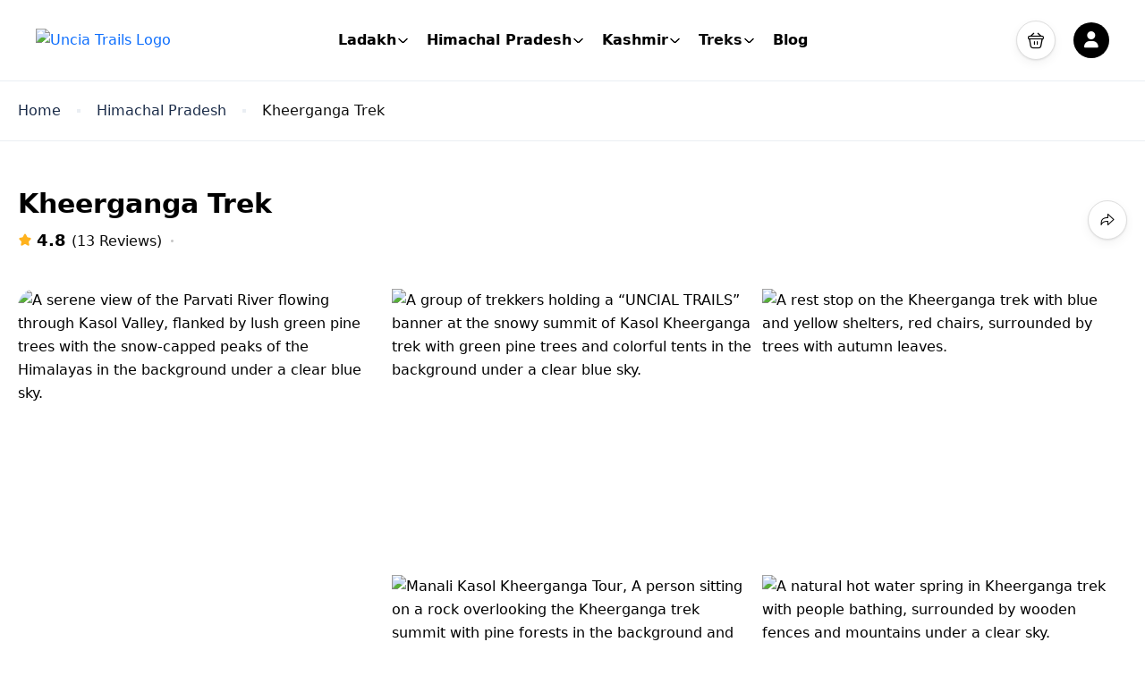

--- FILE ---
content_type: text/html; charset=UTF-8
request_url: https://unciatrails.com/tour/kheerganga-trek/
body_size: 73770
content:
<!DOCTYPE html><html lang="en-GB" ><head><script data-no-optimize="1">var litespeed_docref=sessionStorage.getItem("litespeed_docref");litespeed_docref&&(Object.defineProperty(document,"referrer",{get:function(){return litespeed_docref}}),sessionStorage.removeItem("litespeed_docref"));</script> <meta charset="UTF-8"><meta name="viewport"
content="width=device-width, height=device-height, initial-scale=1, maximum-scale=2, minimum-scale=1 , user-scalable=0"><meta name="theme-color" content="#0d0d0d"/><meta http-equiv="x-ua-compatible" content="IE=edge"><meta name="traveler" content="3.2.7"/><link rel="profile" href="http://gmpg.org/xfn/11"><link rel="pingback" href="https://unciatrails.com/xmlrpc.php"><meta name='robots' content='index, follow, max-image-preview:large, max-snippet:-1, max-video-preview:-1' /> <script type="litespeed/javascript">window._wca=window._wca||[]</script> <title>Kheerganga Trek | Book for ₹999 Barshaini to Barshaini</title><meta name="description" content="Experience the Kheerganga Trek: lush forests, hot springs, and Himalayan views, perfect for beginners at 2,950m." /><link rel="canonical" href="https://unciatrails.com/tour/kheerganga-trek/" /><meta property="og:locale" content="en_GB" /><meta property="og:type" content="article" /><meta property="og:title" content="Kheerganga Trek" /><meta property="og:description" content="Experience the Kheerganga Trek: lush forests, hot springs, and Himalayan views, perfect for beginners at 2,950m." /><meta property="og:url" content="https://unciatrails.com/tour/kheerganga-trek/" /><meta property="og:site_name" content="Uncia Trails" /><meta property="article:publisher" content="https://www.facebook.com/unciatrails/" /><meta property="article:modified_time" content="2025-11-07T09:46:10+00:00" /><meta property="og:image" content="https://unciatrails.com/wp-content/uploads/2024/09/On-the-way-to-Kheerganga.avif" /><meta property="og:image:width" content="1080" /><meta property="og:image:height" content="720" /><meta property="og:image:type" content="image/jpeg" /><meta name="twitter:card" content="summary_large_image" /><meta name="twitter:label1" content="Estimated reading time" /><meta name="twitter:data1" content="4 minutes" /> <script type="application/ld+json" class="yoast-schema-graph">{"@context":"https://schema.org","@graph":[{"@type":"WebPage","@id":"https://unciatrails.com/tour/kheerganga-trek/","url":"https://unciatrails.com/tour/kheerganga-trek/","name":"Kheerganga Trek | Book for ₹999 Barshaini to Barshaini","isPartOf":{"@id":"https://unciatrails.com/#website"},"primaryImageOfPage":{"@id":"https://unciatrails.com/tour/kheerganga-trek/#primaryimage"},"image":{"@id":"https://unciatrails.com/tour/kheerganga-trek/#primaryimage"},"thumbnailUrl":"https://unciatrails.com/wp-content/uploads/2024/09/On-the-way-to-Kheerganga.avif","datePublished":"2024-10-25T08:18:33+00:00","dateModified":"2025-11-07T09:46:10+00:00","description":"Experience the Kheerganga Trek: lush forests, hot springs, and Himalayan views, perfect for beginners at 2,950m.","breadcrumb":{"@id":"https://unciatrails.com/tour/kheerganga-trek/#breadcrumb"},"inLanguage":"en-GB","potentialAction":[{"@type":"ReadAction","target":["https://unciatrails.com/tour/kheerganga-trek/"]}]},{"@type":"ImageObject","inLanguage":"en-GB","@id":"https://unciatrails.com/tour/kheerganga-trek/#primaryimage","url":"https://unciatrails.com/wp-content/uploads/2024/09/On-the-way-to-Kheerganga.avif","contentUrl":"https://unciatrails.com/wp-content/uploads/2024/09/On-the-way-to-Kheerganga.avif","width":1080,"height":720,"caption":"Trekkers enjoy a well-deserved break at this colorful rest stop amidst the natural beauty of Kheerganga."},{"@type":"BreadcrumbList","@id":"https://unciatrails.com/tour/kheerganga-trek/#breadcrumb","itemListElement":[{"@type":"ListItem","position":1,"name":"Home","item":"https://unciatrails.com/"},{"@type":"ListItem","position":2,"name":"Kheerganga Trek"}]},{"@type":"WebSite","@id":"https://unciatrails.com/#website","url":"https://unciatrails.com/","name":"Uncia Trails","description":"Discover Your Next Adventure","publisher":{"@id":"https://unciatrails.com/#organization"},"alternateName":"Uncia","potentialAction":[{"@type":"SearchAction","target":{"@type":"EntryPoint","urlTemplate":"https://unciatrails.com/?s={search_term_string}"},"query-input":{"@type":"PropertyValueSpecification","valueRequired":true,"valueName":"search_term_string"}}],"inLanguage":"en-GB"},{"@type":"Organization","@id":"https://unciatrails.com/#organization","name":"Uncia Trails","alternateName":"Uncia","url":"https://unciatrails.com/","logo":{"@type":"ImageObject","inLanguage":"en-GB","@id":"https://unciatrails.com/#/schema/logo/image/","url":"https://unciatrails.com/wp-content/uploads/2022/04/Logo.avif","contentUrl":"https://unciatrails.com/wp-content/uploads/2022/04/Logo.avif","width":200,"height":57,"caption":"Uncia Trails"},"image":{"@id":"https://unciatrails.com/#/schema/logo/image/"},"sameAs":["https://www.facebook.com/unciatrails/","https://www.instagram.com/unciatrails.in"]}]}</script> <link rel='dns-prefetch' href='//challenges.cloudflare.com' /><link rel='dns-prefetch' href='//maps.googleapis.com' /><link rel='dns-prefetch' href='//stats.wp.com' /><link rel='dns-prefetch' href='//www.googletagmanager.com' /><link rel='dns-prefetch' href='//fonts.googleapis.com' /><link rel='dns-prefetch' href='//maxst.icons8.com' /><style id='wp-img-auto-sizes-contain-inline-css' type='text/css'>img:is([sizes=auto i],[sizes^="auto," i]){contain-intrinsic-size:3000px 1500px}
/*# sourceURL=wp-img-auto-sizes-contain-inline-css */</style><link data-optimized="2" rel="stylesheet" href="https://unciatrails.com/wp-content/litespeed/css/54be0c515b500b5acf35d2d27b9f0912.css?ver=03f54" /><style id='xoo-aff-style-inline-css' type='text/css'>.xoo-aff-input-group .xoo-aff-input-icon{
	background-color:  #eee;
	color: #555;
	max-width: 40px;
	min-width: 40px;
	border-color: #cccccc;
	border-width: 1px;
	font-size: 14px;
}
.xoo-aff-group{
	margin-bottom: 30px;
}

.xoo-aff-group input[type="text"], .xoo-aff-group input[type="password"], .xoo-aff-group input[type="email"], .xoo-aff-group input[type="number"], .xoo-aff-group select, .xoo-aff-group select + .select2, .xoo-aff-group input[type="tel"], .xoo-aff-group input[type="file"]{
	background-color: #fff;
	color: #777;
	border-width: 1px;
	border-color: #cccccc;
	height: 50px;
}


.xoo-aff-group input[type="file"]{
	line-height: calc(50px - 13px);
}



.xoo-aff-group input[type="text"]::placeholder, .xoo-aff-group input[type="password"]::placeholder, .xoo-aff-group input[type="email"]::placeholder, .xoo-aff-group input[type="number"]::placeholder, .xoo-aff-group select::placeholder, .xoo-aff-group input[type="tel"]::placeholder, .xoo-aff-group .select2-selection__rendered, .xoo-aff-group .select2-container--default .select2-selection--single .select2-selection__rendered, .xoo-aff-group input[type="file"]::placeholder, .xoo-aff-group input::file-selector-button{
	color: #777;
}

.xoo-aff-group input[type="text"]:focus, .xoo-aff-group input[type="password"]:focus, .xoo-aff-group input[type="email"]:focus, .xoo-aff-group input[type="number"]:focus, .xoo-aff-group select:focus, .xoo-aff-group select + .select2:focus, .xoo-aff-group input[type="tel"]:focus, .xoo-aff-group input[type="file"]:focus{
	background-color: #ededed;
	color: #000;
}

[placeholder]:focus::-webkit-input-placeholder{
	color: #000!important;
}


.xoo-aff-input-icon + input[type="text"], .xoo-aff-input-icon + input[type="password"], .xoo-aff-input-icon + input[type="email"], .xoo-aff-input-icon + input[type="number"], .xoo-aff-input-icon + select, .xoo-aff-input-icon + select + .select2,  .xoo-aff-input-icon + input[type="tel"], .xoo-aff-input-icon + input[type="file"]{
	border-bottom-left-radius: 0;
	border-top-left-radius: 0;
}


	.xoo-aff-cont-required:after {
	    content: "*";
	    position: absolute;
	    right: 5px;
	    top: 2px;
	    z-index: 10;
	    font-weight: 600;
	    opacity: 0.5;
	}

	body.rtl .xoo-aff-cont-required:after{
		left: 5px;
		right: auto;
	}


/*# sourceURL=xoo-aff-style-inline-css */</style><style id='classic-theme-styles-inline-css' type='text/css'>/*! This file is auto-generated */
.wp-block-button__link{color:#fff;background-color:#32373c;border-radius:9999px;box-shadow:none;text-decoration:none;padding:calc(.667em + 2px) calc(1.333em + 2px);font-size:1.125em}.wp-block-file__button{background:#32373c;color:#fff;text-decoration:none}
/*# sourceURL=/wp-includes/css/classic-themes.min.css */</style><style id='global-styles-inline-css' type='text/css'>:root{--wp--preset--aspect-ratio--square: 1;--wp--preset--aspect-ratio--4-3: 4/3;--wp--preset--aspect-ratio--3-4: 3/4;--wp--preset--aspect-ratio--3-2: 3/2;--wp--preset--aspect-ratio--2-3: 2/3;--wp--preset--aspect-ratio--16-9: 16/9;--wp--preset--aspect-ratio--9-16: 9/16;--wp--preset--color--black: #000000;--wp--preset--color--cyan-bluish-gray: #abb8c3;--wp--preset--color--white: #ffffff;--wp--preset--color--pale-pink: #f78da7;--wp--preset--color--vivid-red: #cf2e2e;--wp--preset--color--luminous-vivid-orange: #ff6900;--wp--preset--color--luminous-vivid-amber: #fcb900;--wp--preset--color--light-green-cyan: #7bdcb5;--wp--preset--color--vivid-green-cyan: #00d084;--wp--preset--color--pale-cyan-blue: #8ed1fc;--wp--preset--color--vivid-cyan-blue: #0693e3;--wp--preset--color--vivid-purple: #9b51e0;--wp--preset--gradient--vivid-cyan-blue-to-vivid-purple: linear-gradient(135deg,rgb(6,147,227) 0%,rgb(155,81,224) 100%);--wp--preset--gradient--light-green-cyan-to-vivid-green-cyan: linear-gradient(135deg,rgb(122,220,180) 0%,rgb(0,208,130) 100%);--wp--preset--gradient--luminous-vivid-amber-to-luminous-vivid-orange: linear-gradient(135deg,rgb(252,185,0) 0%,rgb(255,105,0) 100%);--wp--preset--gradient--luminous-vivid-orange-to-vivid-red: linear-gradient(135deg,rgb(255,105,0) 0%,rgb(207,46,46) 100%);--wp--preset--gradient--very-light-gray-to-cyan-bluish-gray: linear-gradient(135deg,rgb(238,238,238) 0%,rgb(169,184,195) 100%);--wp--preset--gradient--cool-to-warm-spectrum: linear-gradient(135deg,rgb(74,234,220) 0%,rgb(151,120,209) 20%,rgb(207,42,186) 40%,rgb(238,44,130) 60%,rgb(251,105,98) 80%,rgb(254,248,76) 100%);--wp--preset--gradient--blush-light-purple: linear-gradient(135deg,rgb(255,206,236) 0%,rgb(152,150,240) 100%);--wp--preset--gradient--blush-bordeaux: linear-gradient(135deg,rgb(254,205,165) 0%,rgb(254,45,45) 50%,rgb(107,0,62) 100%);--wp--preset--gradient--luminous-dusk: linear-gradient(135deg,rgb(255,203,112) 0%,rgb(199,81,192) 50%,rgb(65,88,208) 100%);--wp--preset--gradient--pale-ocean: linear-gradient(135deg,rgb(255,245,203) 0%,rgb(182,227,212) 50%,rgb(51,167,181) 100%);--wp--preset--gradient--electric-grass: linear-gradient(135deg,rgb(202,248,128) 0%,rgb(113,206,126) 100%);--wp--preset--gradient--midnight: linear-gradient(135deg,rgb(2,3,129) 0%,rgb(40,116,252) 100%);--wp--preset--font-size--small: 13px;--wp--preset--font-size--medium: 20px;--wp--preset--font-size--large: 36px;--wp--preset--font-size--x-large: 42px;--wp--preset--spacing--20: 0.44rem;--wp--preset--spacing--30: 0.67rem;--wp--preset--spacing--40: 1rem;--wp--preset--spacing--50: 1.5rem;--wp--preset--spacing--60: 2.25rem;--wp--preset--spacing--70: 3.38rem;--wp--preset--spacing--80: 5.06rem;--wp--preset--shadow--natural: 6px 6px 9px rgba(0, 0, 0, 0.2);--wp--preset--shadow--deep: 12px 12px 50px rgba(0, 0, 0, 0.4);--wp--preset--shadow--sharp: 6px 6px 0px rgba(0, 0, 0, 0.2);--wp--preset--shadow--outlined: 6px 6px 0px -3px rgb(255, 255, 255), 6px 6px rgb(0, 0, 0);--wp--preset--shadow--crisp: 6px 6px 0px rgb(0, 0, 0);}:where(.is-layout-flex){gap: 0.5em;}:where(.is-layout-grid){gap: 0.5em;}body .is-layout-flex{display: flex;}.is-layout-flex{flex-wrap: wrap;align-items: center;}.is-layout-flex > :is(*, div){margin: 0;}body .is-layout-grid{display: grid;}.is-layout-grid > :is(*, div){margin: 0;}:where(.wp-block-columns.is-layout-flex){gap: 2em;}:where(.wp-block-columns.is-layout-grid){gap: 2em;}:where(.wp-block-post-template.is-layout-flex){gap: 1.25em;}:where(.wp-block-post-template.is-layout-grid){gap: 1.25em;}.has-black-color{color: var(--wp--preset--color--black) !important;}.has-cyan-bluish-gray-color{color: var(--wp--preset--color--cyan-bluish-gray) !important;}.has-white-color{color: var(--wp--preset--color--white) !important;}.has-pale-pink-color{color: var(--wp--preset--color--pale-pink) !important;}.has-vivid-red-color{color: var(--wp--preset--color--vivid-red) !important;}.has-luminous-vivid-orange-color{color: var(--wp--preset--color--luminous-vivid-orange) !important;}.has-luminous-vivid-amber-color{color: var(--wp--preset--color--luminous-vivid-amber) !important;}.has-light-green-cyan-color{color: var(--wp--preset--color--light-green-cyan) !important;}.has-vivid-green-cyan-color{color: var(--wp--preset--color--vivid-green-cyan) !important;}.has-pale-cyan-blue-color{color: var(--wp--preset--color--pale-cyan-blue) !important;}.has-vivid-cyan-blue-color{color: var(--wp--preset--color--vivid-cyan-blue) !important;}.has-vivid-purple-color{color: var(--wp--preset--color--vivid-purple) !important;}.has-black-background-color{background-color: var(--wp--preset--color--black) !important;}.has-cyan-bluish-gray-background-color{background-color: var(--wp--preset--color--cyan-bluish-gray) !important;}.has-white-background-color{background-color: var(--wp--preset--color--white) !important;}.has-pale-pink-background-color{background-color: var(--wp--preset--color--pale-pink) !important;}.has-vivid-red-background-color{background-color: var(--wp--preset--color--vivid-red) !important;}.has-luminous-vivid-orange-background-color{background-color: var(--wp--preset--color--luminous-vivid-orange) !important;}.has-luminous-vivid-amber-background-color{background-color: var(--wp--preset--color--luminous-vivid-amber) !important;}.has-light-green-cyan-background-color{background-color: var(--wp--preset--color--light-green-cyan) !important;}.has-vivid-green-cyan-background-color{background-color: var(--wp--preset--color--vivid-green-cyan) !important;}.has-pale-cyan-blue-background-color{background-color: var(--wp--preset--color--pale-cyan-blue) !important;}.has-vivid-cyan-blue-background-color{background-color: var(--wp--preset--color--vivid-cyan-blue) !important;}.has-vivid-purple-background-color{background-color: var(--wp--preset--color--vivid-purple) !important;}.has-black-border-color{border-color: var(--wp--preset--color--black) !important;}.has-cyan-bluish-gray-border-color{border-color: var(--wp--preset--color--cyan-bluish-gray) !important;}.has-white-border-color{border-color: var(--wp--preset--color--white) !important;}.has-pale-pink-border-color{border-color: var(--wp--preset--color--pale-pink) !important;}.has-vivid-red-border-color{border-color: var(--wp--preset--color--vivid-red) !important;}.has-luminous-vivid-orange-border-color{border-color: var(--wp--preset--color--luminous-vivid-orange) !important;}.has-luminous-vivid-amber-border-color{border-color: var(--wp--preset--color--luminous-vivid-amber) !important;}.has-light-green-cyan-border-color{border-color: var(--wp--preset--color--light-green-cyan) !important;}.has-vivid-green-cyan-border-color{border-color: var(--wp--preset--color--vivid-green-cyan) !important;}.has-pale-cyan-blue-border-color{border-color: var(--wp--preset--color--pale-cyan-blue) !important;}.has-vivid-cyan-blue-border-color{border-color: var(--wp--preset--color--vivid-cyan-blue) !important;}.has-vivid-purple-border-color{border-color: var(--wp--preset--color--vivid-purple) !important;}.has-vivid-cyan-blue-to-vivid-purple-gradient-background{background: var(--wp--preset--gradient--vivid-cyan-blue-to-vivid-purple) !important;}.has-light-green-cyan-to-vivid-green-cyan-gradient-background{background: var(--wp--preset--gradient--light-green-cyan-to-vivid-green-cyan) !important;}.has-luminous-vivid-amber-to-luminous-vivid-orange-gradient-background{background: var(--wp--preset--gradient--luminous-vivid-amber-to-luminous-vivid-orange) !important;}.has-luminous-vivid-orange-to-vivid-red-gradient-background{background: var(--wp--preset--gradient--luminous-vivid-orange-to-vivid-red) !important;}.has-very-light-gray-to-cyan-bluish-gray-gradient-background{background: var(--wp--preset--gradient--very-light-gray-to-cyan-bluish-gray) !important;}.has-cool-to-warm-spectrum-gradient-background{background: var(--wp--preset--gradient--cool-to-warm-spectrum) !important;}.has-blush-light-purple-gradient-background{background: var(--wp--preset--gradient--blush-light-purple) !important;}.has-blush-bordeaux-gradient-background{background: var(--wp--preset--gradient--blush-bordeaux) !important;}.has-luminous-dusk-gradient-background{background: var(--wp--preset--gradient--luminous-dusk) !important;}.has-pale-ocean-gradient-background{background: var(--wp--preset--gradient--pale-ocean) !important;}.has-electric-grass-gradient-background{background: var(--wp--preset--gradient--electric-grass) !important;}.has-midnight-gradient-background{background: var(--wp--preset--gradient--midnight) !important;}.has-small-font-size{font-size: var(--wp--preset--font-size--small) !important;}.has-medium-font-size{font-size: var(--wp--preset--font-size--medium) !important;}.has-large-font-size{font-size: var(--wp--preset--font-size--large) !important;}.has-x-large-font-size{font-size: var(--wp--preset--font-size--x-large) !important;}
:where(.wp-block-post-template.is-layout-flex){gap: 1.25em;}:where(.wp-block-post-template.is-layout-grid){gap: 1.25em;}
:where(.wp-block-term-template.is-layout-flex){gap: 1.25em;}:where(.wp-block-term-template.is-layout-grid){gap: 1.25em;}
:where(.wp-block-columns.is-layout-flex){gap: 2em;}:where(.wp-block-columns.is-layout-grid){gap: 2em;}
:root :where(.wp-block-pullquote){font-size: 1.5em;line-height: 1.6;}
/*# sourceURL=global-styles-inline-css */</style><style id='dominant-color-styles-inline-css' type='text/css'>img[data-dominant-color]:not(.has-transparency) { background-color: var(--dominant-color); }
/*# sourceURL=dominant-color-styles-inline-css */</style><style id='woocommerce-layout-inline-css' type='text/css'>.infinite-scroll .woocommerce-pagination {
		display: none;
	}
/*# sourceURL=woocommerce-layout-inline-css */</style><style id='woocommerce-inline-inline-css' type='text/css'>.woocommerce form .form-row .required { visibility: visible; }
/*# sourceURL=woocommerce-inline-inline-css */</style><style id='xoo-el-style-inline-css' type='text/css'>.xoo-el-form-container button.btn.button.xoo-el-action-btn{
		background-color: #000000;
		color: #ffffff;
		font-weight: 600;
		font-size: 15px;
		height: 40px;
	}

.xoo-el-container:not(.xoo-el-style-slider) .xoo-el-inmodal{
	max-width: 800px;
	max-height: 650px;
}

.xoo-el-style-slider .xoo-el-modal{
	transform: translateX(800px);
	max-width: 800px;
}

	.xoo-el-sidebar{
		background-image: url(https://unciatrails.com/wp-content/plugins/easy-login-woocommerce/assets/images/popup-sidebar.jpg);
		min-width: 40%;
	}

.xoo-el-main, .xoo-el-main a , .xoo-el-main label{
	color: #000000;
}
.xoo-el-srcont{
	background-color: #ffffff;
}
.xoo-el-form-container ul.xoo-el-tabs li.xoo-el-active {
	background-color: #000000;
	color: #ffffff;
}
.xoo-el-form-container ul.xoo-el-tabs li{
	background-color: #eeeeee;
	color: #000000;
	font-size: 16px;
	padding: 12px 20px;
}
.xoo-el-main{
	padding: 40px 30px;
}

.xoo-el-form-container button.xoo-el-action-btn:not(.button){
    font-weight: 600;
    font-size: 15px;
}



	.xoo-el-modal:before {
		vertical-align: middle;
	}

	.xoo-el-style-slider .xoo-el-srcont {
		justify-content: center;
	}

	.xoo-el-style-slider .xoo-el-main{
		padding-top: 10px;
		padding-bottom: 10px; 
	}





.xoo-el-popup-active .xoo-el-opac{
    opacity: 0.7;
    background-color: #000000;
}





/*# sourceURL=xoo-el-style-inline-css */</style><link rel='stylesheet' id='awesome-line-awesome-css-css' href='https://maxst.icons8.com/vue-static/landings/line-awesome/line-awesome/1.1.0/css/line-awesome.min.css?ver=6.9' type='text/css' media='all' /> <script id="web-worker-offloading-js-before" type="litespeed/javascript">window.partytown={...(window.partytown||{}),...{"lib":"\/wp-content\/plugins\/web-worker-offloading\/build\/","globalFns":["gtag","wp_has_consent","gtag"],"forward":["dataLayer.push","gtag","dataLayer.push","gtag"],"mainWindowAccessors":["_googlesitekitConsentCategoryMap","_googlesitekitConsents","wp_consent_type","wp_fallback_consent_type","wp_has_consent","waitfor_consent_hook"]}}</script> <script id="web-worker-offloading-js-after" type="litespeed/javascript">const t={preserveBehavior:!1},e=e=>{if("string"==typeof e)return[e,t];const[n,r=t]=e;return[n,{...t,...r}]},n=Object.freeze((()=>{const t=new Set;let e=[];do{Object.getOwnPropertyNames(e).forEach((n=>{"function"==typeof e[n]&&t.add(n)}))}while((e=Object.getPrototypeOf(e))!==Object.prototype);return Array.from(t)})());!function(t,r,o,i,a,s,c,d,l,p,u=t,f){function h(){f||(f=1,"/"==(c=(s.lib||"/~partytown/")+(s.debug?"debug/":""))[0]&&(l=r.querySelectorAll('script[type="text/partytown"]'),i!=t?i.dispatchEvent(new CustomEvent("pt1",{detail:t})):(d=setTimeout(v,999999999),r.addEventListener("pt0",w),a?y(1):o.serviceWorker?o.serviceWorker.register(c+(s.swPath||"partytown-sw.js"),{scope:c}).then((function(t){t.active?y():t.installing&&t.installing.addEventListener("statechange",(function(t){"activated"==t.target.state&&y()}))}),console.error):v())))}function y(e){p=r.createElement(e?"script":"iframe"),t._pttab=Date.now(),e||(p.style.display="block",p.style.width="0",p.style.height="0",p.style.border="0",p.style.visibility="hidden",p.setAttribute("aria-hidden",!0)),p.src=c+"partytown-"+(e?"atomics.js?v=0.10.2-dev1727590485751":"sandbox-sw.html?"+t._pttab),r.querySelector(s.sandboxParent||"body").appendChild(p)}function v(n,o){for(w(),i==t&&(s.forward||[]).map((function(n){const[r]=e(n);delete t[r.split(".")[0]]})),n=0;n<l.length;n++)(o=r.createElement("script")).innerHTML=l[n].innerHTML,o.nonce=s.nonce,r.head.appendChild(o);p&&p.parentNode.removeChild(p)}function w(){clearTimeout(d)}s=t.partytown||{},i==t&&(s.forward||[]).map((function(r){const[o,{preserveBehavior:i}]=e(r);u=t,o.split(".").map((function(e,r,o){var a;u=u[o[r]]=r+1<o.length?u[o[r]]||(a=o[r+1],n.includes(a)?[]:{}):(()=>{let e=null;if(i){const{methodOrProperty:n,thisObject:r}=((t,e)=>{let n=t;for(let t=0;t<e.length-1;t+=1)n=n[e[t]];return{thisObject:n,methodOrProperty:e.length>0?n[e[e.length-1]]:void 0}})(t,o);"function"==typeof n&&(e=(...t)=>n.apply(r,...t))}return function(){let n;return e&&(n=e(arguments)),(t._ptf=t._ptf||[]).push(o,arguments),n}})()}))})),"complete"==r.readyState?h():(t.addEventListener("DOMContentLiteSpeedLoaded",h),t.addEventListener("load",h))}(window,document,navigator,top,window.crossOriginIsolated)</script> <script id="jquery-core-js-extra" type="litespeed/javascript">var list_location={"list":"\"\""};var st_params={"theme_url":"https://unciatrails.com/wp-content/themes/traveler","locale_fullcalendar":"en","caculator_price_single_ajax":"on","site_url":"https://unciatrails.com","load_price":"https://unciatrails.com","ajax_url":"https://unciatrails.com/wp-admin/admin-ajax.php","loading_url":"https://unciatrails.com/wp-admin/images/wpspin_light.gif","st_search_nonce":"aa10c10c6a","facebook_enable":"off","facbook_app_id":"796215246146813","booking_currency_precision":"2","thousand_separator":",","decimal_separator":".","currency_symbol":"\u20b9","currency_position":"left","currency_rtl_support":"","free_text":"Free","date_format":"mm/dd/yyyy","date_format_calendar":"mm/dd/yyyy","time_format":"24h","mk_my_location":"https://unciatrails.com/wp-content/themes/traveler/img/my_location.png","locale":"en_GB","header_bgr":"","text_refresh":"Refresh","date_fomat":"MM/DD/YYYY","text_loading":"Loading...","text_no_more":"No More","weather_api_key":"a82498aa9918914fa4ac5ba584a7e623","no_vacancy":"No vacancies","unlimited_vacancy":"Unlimited","a_vacancy":"a vacancy","more_vacancy":"vacancies","utm":"https://shinetheme.com/utm/utm.gif","_s":"4bea726fee","mclusmap":"https://unciatrails.com/wp-content/themes/traveler/v2/images/icon_map/ico_gruop_location.svg","icon_contact_map":"https://unciatrails.com/wp-content/themes/traveler/v2/images/markers/ico_location_3.png","text_adult":"Adult","text_adults":"Adults","text_child":"Children","text_childs":"Childrens","text_price":"Price","text_origin_price":"Origin Price","text_unavailable":"Not Available ","text_available":"Available ","text_adult_price":"Adult Price ","text_child_price":"Child Price ","text_infant_price":"Infant Price","text_update":"Update ","token_mapbox":"pk.eyJ1IjoidGhvYWluZ28iLCJhIjoiY2p3dTE4bDFtMDAweTQ5cm5rMXA5anUwMSJ9.RkIx76muBIvcZ5HDb2g0Bw","text_rtl_mapbox":"","st_icon_mapbox":"https://modtour.travelerwp.com/wp-content/uploads/2022/04/tour.png","text_use_this_media":"Use this media","text_select_image":"Select Image","text_confirm_delete_item":"Are you sure want to delete this item?","text_process_cancel":"You cancelled the process","start_at_text":"Start at","end_at_text":"End at"};var st_list_map_params={"mk_my_location":"https://unciatrails.com/wp-content/themes/traveler/img/my_location.png","text_my_location":"3000 m radius","text_no_result":"No Result","cluster_0":"\u003Cdiv class='cluster cluster-1'\u003ECLUSTER_COUNT\u003C/div\u003E","cluster_20":"\u003Cdiv class='cluster cluster-2'\u003ECLUSTER_COUNT\u003C/div\u003E","cluster_50":"\u003Cdiv class='cluster cluster-3'\u003ECLUSTER_COUNT\u003C/div\u003E","cluster_m1":"https://unciatrails.com/wp-content/themes/traveler/img/map/m1.png","cluster_m2":"https://unciatrails.com/wp-content/themes/traveler/img/map/m2.png","cluster_m3":"https://unciatrails.com/wp-content/themes/traveler/img/map/m3.png","cluster_m4":"https://unciatrails.com/wp-content/themes/traveler/img/map/m4.png","cluster_m5":"https://unciatrails.com/wp-content/themes/traveler/img/map/m5.png","icon_full_screen":"https://unciatrails.com/wp-content/themes/traveler/v2/images/icon_map/ico_fullscreen.svg","icon_my_location":"https://unciatrails.com/wp-content/themes/traveler/v2/images/icon_map/ico_location.svg","icon_my_style":"https://unciatrails.com/wp-content/themes/traveler/v2/images/icon_map/ico_view_maps.svg","icon_zoom_out":"https://unciatrails.com/wp-content/themes/traveler/v2/images/icon_map/ico_maps_zoom-out.svg","icon_zoom_in":"https://unciatrails.com/wp-content/themes/traveler/v2/images/icon_map/ico_maps_zoom_in.svg","icon_close":"https://unciatrails.com/wp-content/themes/traveler/v2/images/icon_map/icon_close.svg"};var st_checkout_text={"without_pp":"Submit Request","with_pp":"Booking Now","validate_form":"Please fill all required fields","error_accept_term":"Please accept our terms and conditions","email_validate":"Email is not valid","adult_price":"Adult","child_price":"Child","infant_price":"Infant","adult":"Adult","child":"Child","infant":"Infant","price":"Price","origin_price":"Origin Price","text_unavailable":"Not Available: "};var st_timezone={"timezone_string":""};var locale_daterangepicker={"direction":"ltr","applyLabel":"Apply","cancelLabel":"Cancel","fromLabel":"From","toLabel":"To","customRangeLabel":"Custom","daysOfWeek":["Su","Mo","Tu","We","Th","Fr","Sa"],"monthNames":["January","February","March","April","May","June","July","August","September","October","November","December"],"firstDay":"1","today":"Today"};var st_list_map_params={"mk_my_location":"https://unciatrails.com/wp-content/themes/traveler/img/my_location.png","text_my_location":"3000 m radius","text_no_result":"No Result","cluster_0":"\u003Cdiv class='cluster cluster-1'\u003ECLUSTER_COUNT\u003C/div\u003E","cluster_20":"\u003Cdiv class='cluster cluster-2'\u003ECLUSTER_COUNT\u003C/div\u003E","cluster_50":"\u003Cdiv class='cluster cluster-3'\u003ECLUSTER_COUNT\u003C/div\u003E","cluster_m1":"https://unciatrails.com/wp-content/themes/traveler/img/map/m1.png","cluster_m2":"https://unciatrails.com/wp-content/themes/traveler/img/map/m2.png","cluster_m3":"https://unciatrails.com/wp-content/themes/traveler/img/map/m3.png","cluster_m4":"https://unciatrails.com/wp-content/themes/traveler/img/map/m4.png","cluster_m5":"https://unciatrails.com/wp-content/themes/traveler/img/map/m5.png","icon_full_screen":"https://unciatrails.com/wp-content/themes/traveler/v2/images/icon_map/ico_fullscreen.svg","icon_my_location":"https://unciatrails.com/wp-content/themes/traveler/v2/images/icon_map/ico_location.svg","icon_my_style":"https://unciatrails.com/wp-content/themes/traveler/v2/images/icon_map/ico_view_maps.svg","icon_zoom_out":"https://unciatrails.com/wp-content/themes/traveler/v2/images/icon_map/ico_maps_zoom-out.svg","icon_zoom_in":"https://unciatrails.com/wp-content/themes/traveler/v2/images/icon_map/ico_maps_zoom_in.svg","icon_close":"https://unciatrails.com/wp-content/themes/traveler/v2/images/icon_map/icon_close.svg"};var st_config_partner={"text_er_image_format":""};var st_icon_picker={"icon_list":["fa-glass","fa-music","fa-search","fa-envelope-o","fa-heart","fa-star","fa-star-o","fa-user","fa-film","fa-th-large","fa-th","fa-th-list","fa-check","fa-remove","fa-close","fa-times","fa-search-plus","fa-search-minus","fa-power-off","fa-signal","fa-gear","fa-cog","fa-trash-o","fa-home","fa-file-o","fa-clock-o","fa-road","fa-download","fa-arrow-circle-o-down","fa-arrow-circle-o-up","fa-inbox","fa-play-circle-o","fa-rotate-right","fa-repeat","fa-refresh","fa-list-alt","fa-lock","fa-flag","fa-headphones","fa-volume-off","fa-volume-down","fa-volume-up","fa-qrcode","fa-barcode","fa-tag","fa-tags","fa-book","fa-bookmark","fa-print","fa-camera","fa-font","fa-bold","fa-italic","fa-text-height","fa-text-width","fa-align-left","fa-align-center","fa-align-right","fa-align-justify","fa-list","fa-dedent","fa-outdent","fa-indent","fa-video-camera","fa-photo","fa-image","fa-picture-o","fa-pencil","fa-map-marker","fa-adjust","fa-tint","fa-edit","fa-pencil-square-o","fa-share-square-o","fa-check-square-o","fa-arrows","fa-step-backward","fa-fast-backward","fa-backward","fa-play","fa-pause","fa-stop","fa-forward","fa-fast-forward","fa-step-forward","fa-eject","fa-chevron-left","fa-chevron-right","fa-plus-circle","fa-minus-circle","fa-times-circle","fa-check-circle","fa-question-circle","fa-info-circle","fa-crosshairs","fa-times-circle-o","fa-check-circle-o","fa-ban","fa-arrow-left","fa-arrow-right","fa-arrow-up","fa-arrow-down","fa-mail-forward","fa-share","fa-expand","fa-compress","fa-plus","fa-minus","fa-asterisk","fa-exclamation-circle","fa-gift","fa-leaf","fa-fire","fa-eye","fa-eye-slash","fa-warning","fa-exclamation-triangle","fa-plane","fa-calendar","fa-random","fa-comment","fa-magnet","fa-chevron-up","fa-chevron-down","fa-retweet","fa-shopping-cart","fa-folder","fa-folder-open","fa-arrows-v","fa-arrows-h","fa-bar-chart-o","fa-bar-chart","fa-twitter-square","fa-facebook-square","fa-camera-retro","fa-key","fa-gears","fa-cogs","fa-comments","fa-thumbs-o-up","fa-thumbs-o-down","fa-star-half","fa-heart-o","fa-sign-out","fa-linkedin-square","fa-thumb-tack","fa-external-link","fa-sign-in","fa-trophy","fa-github-square","fa-upload","fa-lemon-o","fa-phone","fa-square-o","fa-bookmark-o","fa-phone-square","fa-twitter","fa-facebook-f","fa-facebook","fa-github","fa-unlock","fa-credit-card","fa-feed","fa-rss","fa-hdd-o","fa-bullhorn","fa-bell","fa-certificate","fa-hand-o-right","fa-hand-o-left","fa-hand-o-up","fa-hand-o-down","fa-arrow-circle-left","fa-arrow-circle-right","fa-arrow-circle-up","fa-arrow-circle-down","fa-globe","fa-wrench","fa-tasks","fa-filter","fa-briefcase","fa-arrows-alt","fa-group","fa-users","fa-chain","fa-link","fa-cloud","fa-flask","fa-cut","fa-scissors","fa-copy","fa-files-o","fa-paperclip","fa-save","fa-floppy-o","fa-square","fa-navicon","fa-reorder","fa-bars","fa-list-ul","fa-list-ol","fa-strikethrough","fa-underline","fa-table","fa-magic","fa-truck","fa-pinterest","fa-pinterest-square","fa-google-plus-square","fa-google-plus","fa-money","fa-caret-down","fa-caret-up","fa-caret-left","fa-caret-right","fa-columns","fa-unsorted","fa-sort","fa-sort-down","fa-sort-desc","fa-sort-up","fa-sort-asc","fa-envelope","fa-linkedin","fa-rotate-left","fa-undo","fa-legal","fa-gavel","fa-dashboard","fa-tachometer","fa-comment-o","fa-comments-o","fa-flash","fa-bolt","fa-sitemap","fa-umbrella","fa-paste","fa-clipboard","fa-lightbulb-o","fa-exchange","fa-cloud-download","fa-cloud-upload","fa-user-md","fa-stethoscope","fa-suitcase","fa-bell-o","fa-coffee","fa-cutlery","fa-file-text-o","fa-building-o","fa-hospital-o","fa-ambulance","fa-medkit","fa-fighter-jet","fa-beer","fa-h-square","fa-plus-square","fa-angle-double-left","fa-angle-double-right","fa-angle-double-up","fa-angle-double-down","fa-angle-left","fa-angle-right","fa-angle-up","fa-angle-down","fa-desktop","fa-laptop","fa-tablet","fa-mobile-phone","fa-mobile","fa-circle-o","fa-quote-left","fa-quote-right","fa-spinner","fa-circle","fa-mail-reply","fa-reply","fa-github-alt","fa-folder-o","fa-folder-open-o","fa-smile-o","fa-frown-o","fa-meh-o","fa-gamepad","fa-keyboard-o","fa-flag-o","fa-flag-checkered","fa-terminal","fa-code","fa-mail-reply-all","fa-reply-all","fa-star-half-empty","fa-star-half-full","fa-star-half-o","fa-location-arrow","fa-crop","fa-code-fork","fa-unlink","fa-chain-broken","fa-question","fa-info","fa-exclamation","fa-superscript","fa-subscript","fa-eraser","fa-puzzle-piece","fa-microphone","fa-microphone-slash","fa-shield","fa-calendar-o","fa-fire-extinguisher","fa-rocket","fa-maxcdn","fa-chevron-circle-left","fa-chevron-circle-right","fa-chevron-circle-up","fa-chevron-circle-down","fa-html5","fa-css3","fa-anchor","fa-unlock-alt","fa-bullseye","fa-ellipsis-h","fa-ellipsis-v","fa-rss-square","fa-play-circle","fa-ticket","fa-minus-square","fa-minus-square-o","fa-level-up","fa-level-down","fa-check-square","fa-pencil-square","fa-external-link-square","fa-share-square","fa-compass","fa-toggle-down","fa-caret-square-o-down","fa-toggle-up","fa-caret-square-o-up","fa-toggle-right","fa-caret-square-o-right","fa-euro","fa-eur","fa-gbp","fa-dollar","fa-usd","fa-rupee","fa-inr","fa-cny","fa-rmb","fa-yen","fa-jpy","fa-ruble","fa-rouble","fa-rub","fa-won","fa-krw","fa-bitcoin","fa-btc","fa-file","fa-file-text","fa-sort-alpha-asc","fa-sort-alpha-desc","fa-sort-amount-asc","fa-sort-amount-desc","fa-sort-numeric-asc","fa-sort-numeric-desc","fa-thumbs-up","fa-thumbs-down","fa-youtube-square","fa-youtube","fa-xing","fa-xing-square","fa-youtube-play","fa-dropbox","fa-stack-overflow","fa-instagram","fa-flickr","fa-adn","fa-bitbucket","fa-bitbucket-square","fa-tumblr","fa-tumblr-square","fa-long-arrow-down","fa-long-arrow-up","fa-long-arrow-left","fa-long-arrow-right","fa-apple","fa-windows","fa-android","fa-linux","fa-dribbble","fa-skype","fa-foursquare","fa-trello","fa-female","fa-male","fa-gittip","fa-gratipay","fa-sun-o","fa-moon-o","fa-archive","fa-bug","fa-vk","fa-weibo","fa-renren","fa-pagelines","fa-stack-exchange","fa-arrow-circle-o-right","fa-arrow-circle-o-left","fa-toggle-left","fa-caret-square-o-left","fa-dot-circle-o","fa-wheelchair","fa-vimeo-square","fa-turkish-lira","fa-try","fa-plus-square-o","fa-space-shuttle","fa-slack","fa-envelope-square","fa-wordpress","fa-openid","fa-institution","fa-bank","fa-university","fa-mortar-board","fa-graduation-cap","fa-yahoo","fa-google","fa-reddit","fa-reddit-square","fa-stumbleupon-circle","fa-stumbleupon","fa-delicious","fa-digg","fa-pied-piper","fa-pied-piper-alt","fa-drupal","fa-joomla","fa-language","fa-fax","fa-building","fa-child","fa-paw","fa-spoon","fa-cube","fa-cubes","fa-behance","fa-behance-square","fa-steam","fa-steam-square","fa-recycle","fa-automobile","fa-car","fa-cab","fa-taxi","fa-tree","fa-spotify","fa-deviantart","fa-soundcloud","fa-database","fa-file-pdf-o","fa-file-word-o","fa-file-excel-o","fa-file-powerpoint-o","fa-file-photo-o","fa-file-picture-o","fa-file-image-o","fa-file-zip-o","fa-file-archive-o","fa-file-sound-o","fa-file-audio-o","fa-file-movie-o","fa-file-video-o","fa-file-code-o","fa-vine","fa-codepen","fa-jsfiddle","fa-life-bouy","fa-life-buoy","fa-life-saver","fa-support","fa-life-ring","fa-circle-o-notch","fa-ra","fa-rebel","fa-ge","fa-empire","fa-git-square","fa-git","fa-y-combinator-square","fa-yc-square","fa-hacker-news","fa-tencent-weibo","fa-qq","fa-wechat","fa-weixin","fa-send","fa-paper-plane","fa-send-o","fa-paper-plane-o","fa-history","fa-circle-thin","fa-header","fa-paragraph","fa-sliders","fa-share-alt","fa-share-alt-square","fa-bomb","fa-soccer-ball-o","fa-futbol-o","fa-tty","fa-binoculars","fa-plug","fa-slideshare","fa-twitch","fa-yelp","fa-newspaper-o","fa-wifi","fa-calculator","fa-paypal","fa-google-wallet","fa-cc-visa","fa-cc-mastercard","fa-cc-discover","fa-cc-amex","fa-cc-paypal","fa-cc-stripe","fa-bell-slash","fa-bell-slash-o","fa-trash","fa-copyright","fa-at","fa-eyedropper","fa-paint-brush","fa-birthday-cake","fa-area-chart","fa-pie-chart","fa-line-chart","fa-lastfm","fa-lastfm-square","fa-toggle-off","fa-toggle-on","fa-bicycle","fa-bus","fa-ioxhost","fa-angellist","fa-cc","fa-shekel","fa-sheqel","fa-ils","fa-meanpath","fa-buysellads","fa-connectdevelop","fa-dashcube","fa-forumbee","fa-leanpub","fa-sellsy","fa-shirtsinbulk","fa-simplybuilt","fa-skyatlas","fa-cart-plus","fa-cart-arrow-down","fa-diamond","fa-ship","fa-user-secret","fa-motorcycle","fa-street-view","fa-heartbeat","fa-venus","fa-mars","fa-mercury","fa-intersex","fa-transgender","fa-transgender-alt","fa-venus-double","fa-mars-double","fa-venus-mars","fa-mars-stroke","fa-mars-stroke-v","fa-mars-stroke-h","fa-neuter","fa-genderless","fa-facebook-official","fa-pinterest-p","fa-whatsapp","fa-server","fa-user-plus","fa-user-times","fa-hotel","fa-bed","fa-viacoin","fa-train","fa-subway","fa-medium","fa-yc","fa-y-combinator","fa-optin-monster","fa-opencart","fa-expeditedssl","fa-battery-4","fa-battery-full","fa-battery-3","fa-battery-three-quarters","fa-battery-2","fa-battery-half","fa-battery-1","fa-battery-quarter","fa-battery-0","fa-battery-empty","fa-mouse-pointer","fa-i-cursor","fa-object-group","fa-object-ungroup","fa-sticky-note","fa-sticky-note-o","fa-cc-jcb","fa-cc-diners-club","fa-clone","fa-balance-scale","fa-hourglass-o","fa-hourglass-1","fa-hourglass-start","fa-hourglass-2","fa-hourglass-half","fa-hourglass-3","fa-hourglass-end","fa-hourglass","fa-hand-grab-o","fa-hand-rock-o","fa-hand-stop-o","fa-hand-paper-o","fa-hand-scissors-o","fa-hand-lizard-o","fa-hand-spock-o","fa-hand-pointer-o","fa-hand-peace-o","fa-trademark","fa-registered","fa-creative-commons","fa-gg","fa-gg-circle","fa-tripadvisor","fa-odnoklassniki","fa-odnoklassniki-square","fa-get-pocket","fa-wikipedia-w","fa-safari","fa-chrome","fa-firefox","fa-opera","fa-internet-explorer","fa-tv","fa-television","fa-contao","fa-500px","fa-amazon","fa-calendar-plus-o","fa-calendar-minus-o","fa-calendar-times-o","fa-calendar-check-o","fa-industry","fa-map-pin","fa-map-signs","fa-map-o","fa-map","fa-commenting","fa-commenting-o","fa-houzz","fa-vimeo","fa-black-tie","fa-fonticons","fa-reddit-alien","fa-edge","fa-credit-card-alt","fa-codiepie","fa-modx","fa-fort-awesome","fa-usb","fa-product-hunt","fa-mixcloud","fa-scribd","fa-pause-circle","fa-pause-circle-o","fa-stop-circle","fa-stop-circle-o","fa-shopping-bag","fa-shopping-basket","fa-hashtag","fa-bluetooth","fa-bluetooth-b","fa-percent","fa-gitlab","fa-wpbeginner","fa-wpforms","fa-envira","fa-universal-access","fa-wheelchair-alt","fa-question-circle-o","fa-blind","fa-audio-description","fa-volume-control-phone","fa-braille","fa-assistive-listening-systems","fa-asl-interpreting","fa-american-sign-language-interpreting","fa-deafness","fa-hard-of-hearing","fa-deaf","fa-glide","fa-glide-g","fa-signing","fa-sign-language","fa-low-vision","fa-viadeo","fa-viadeo-square","fa-snapchat","fa-snapchat-ghost","fa-snapchat-square"]};var st_timezone={"timezone_string":""};var st_social_params=[]</script> <script type="litespeed/javascript" data-src="https://unciatrails.com/wp-includes/js/jquery/jquery.min.js" id="jquery-core-js"></script> <script type="litespeed/javascript" data-src="https://unciatrails.com/wp-includes/js/jquery/jquery-migrate.min.js" id="jquery-migrate-js"></script> <script id="xoo-aff-js-js-extra" type="litespeed/javascript">var xoo_aff_localize={"adminurl":"https://unciatrails.com/wp-admin/admin-ajax.php","password_strength":{"min_password_strength":3,"i18n_password_error":"Please enter a stronger password.","i18n_password_hint":"Hint: The password should be at least twelve characters long. To make it stronger, use upper and lower case letters, numbers, and symbols like ! &quot; ? $ % ^ &amp; )."}}</script> <script id="WCPAY_ASSETS-js-extra" type="litespeed/javascript">var wcpayAssets={"url":"https://unciatrails.com/wp-content/plugins/woocommerce-payments/dist/"}</script> <script type="litespeed/javascript" data-src="https://maps.googleapis.com/maps/api/js?libraries=places&amp;key=BIzaSyAbiWD8crgFpYN8GEeaL6QjgPlTpFJgmuk" id="map-js"></script> <script type="text/javascript" src="https://stats.wp.com/s-202604.js" id="woocommerce-analytics-js" defer="defer" data-wp-strategy="defer"></script> 
 <script type="text/partytown" src="https://www.googletagmanager.com/gtag/js?id=GT-WF8FBCLW" id="google_gtagjs-js" async></script> <script type="text/partytown" id="google_gtagjs-js-after">/*  */
window.dataLayer = window.dataLayer || [];function gtag(){dataLayer.push(arguments);}
gtag("set","linker",{"domains":["unciatrails.com"]});
gtag("js", new Date());
gtag("set", "developer_id.dZTNiMT", true);
gtag("config", "GT-WF8FBCLW", {"googlesitekit_post_type":"st_tours"});
 window._googlesitekit = window._googlesitekit || {}; window._googlesitekit.throttledEvents = []; window._googlesitekit.gtagEvent = (name, data) => { var key = JSON.stringify( { name, data } ); if ( !! window._googlesitekit.throttledEvents[ key ] ) { return; } window._googlesitekit.throttledEvents[ key ] = true; setTimeout( () => { delete window._googlesitekit.throttledEvents[ key ]; }, 5 ); gtag( "event", name, { ...data, event_source: "site-kit" } ); }; 
//# sourceURL=google_gtagjs-js-after
/*  */</script> <meta name="generator" content="dominant-color-images 1.2.0"><meta name="generator" content="Site Kit by Google 1.170.0" /> <script type="litespeed/javascript">(function(w,d,s,l,i){w[l]=w[l]||[];w[l].push({'gtm.start':new Date().getTime(),event:'gtm.js'});var f=d.getElementsByTagName(s)[0],j=d.createElement(s),dl=l!='dataLayer'?'&l='+l:'';j.async=!0;j.src='https://www.googletagmanager.com/gtm.js?id='+i+dl;f.parentNode.insertBefore(j,f)})(window,document,'script','dataLayer','GTM-MWPWX7BK')</script>  <script id="mcjs" type="litespeed/javascript">!function(c,h,i,m,p){m=c.createElement(h),p=c.getElementsByTagName(h)[0],m.async=1,m.src=i,p.parentNode.insertBefore(m,p)}(document,"script","https://chimpstatic.com/mcjs-connected/js/users/06a3d45449570ba7464495226/b6673a364efdb3cd151d1cdd1.js")</script> <meta name="generator" content="performance-lab 4.0.1; plugins: dominant-color-images, web-worker-offloading, webp-uploads"><meta name="generator" content="web-worker-offloading 0.2.0"><meta name="generator" content="webp-uploads 2.6.1"><style>img#wpstats{display:none}</style><link rel="llms-sitemap" href="https://unciatrails.com/llms.txt" />
<noscript><style>.woocommerce-product-gallery{ opacity: 1 !important; }</style></noscript><meta name="generator" content="Elementor 3.34.2; features: e_font_icon_svg, additional_custom_breakpoints; settings: css_print_method-external, google_font-enabled, font_display-swap"><style>.e-con.e-parent:nth-of-type(n+4):not(.e-lazyloaded):not(.e-no-lazyload),
				.e-con.e-parent:nth-of-type(n+4):not(.e-lazyloaded):not(.e-no-lazyload) * {
					background-image: none !important;
				}
				@media screen and (max-height: 1024px) {
					.e-con.e-parent:nth-of-type(n+3):not(.e-lazyloaded):not(.e-no-lazyload),
					.e-con.e-parent:nth-of-type(n+3):not(.e-lazyloaded):not(.e-no-lazyload) * {
						background-image: none !important;
					}
				}
				@media screen and (max-height: 640px) {
					.e-con.e-parent:nth-of-type(n+2):not(.e-lazyloaded):not(.e-no-lazyload),
					.e-con.e-parent:nth-of-type(n+2):not(.e-lazyloaded):not(.e-no-lazyload) * {
						background-image: none !important;
					}
				}</style> <script type="litespeed/javascript">(function(w,d,s,l,i){w[l]=w[l]||[];w[l].push({'gtm.start':new Date().getTime(),event:'gtm.js'});var f=d.getElementsByTagName(s)[0],j=d.createElement(s),dl=l!='dataLayer'?'&l='+l:'';j.async=!0;j.src='https://www.googletagmanager.com/gtm.js?id='+i+dl;f.parentNode.insertBefore(j,f)})(window,document,'script','dataLayer','GTM-MWPWX7BK')</script> <style id="st_custom_css_php">@media screen and (max-width: 782px) {
	html {
	margin-top: 0px !important;
	}
		.logged-in #header {
	margin-top: 0;
	}
}

:root {
	--main-color: #0d0d0d;
	--body-color: #232323;
	--link-color: #1A2B48;
	--link-color-hover: rgba(13,13,13,0.9);
	--grey-color: rgba(0, 0, 0, 0.948);
	--heading-color: #000000;
	--light-grey-color: #EAEEF3;
	--orange-color: #FA5636;
}

	.booking-item-rating .fa ,
	.booking-item.booking-item-small .booking-item-rating-stars,
	.comment-form .add_rating,
	.booking-item-payment .booking-item-rating-stars .fa-star,
	.st-item-rating .fa,
	li  .fa-star , li  .fa-star-o , li  .fa-star-half-o,
	.st-icheck-item label .fa,
	.single-st_hotel #st-content-wrapper .st-stars i,
	.service-list-wrapper .item .st-stars i,
	.services-item.item-elementor .item .content-item .st-stars .stt-icon,
	.st-hotel-result .item-service .thumb .booking-item-rating-stars li i {
		color:#FA5636;
	}

.feature_class , .featured-image .featured{
	background: #ed0925 !important;
}

.search-result-page.st-rental .item-service .featured-image .featured:after,
body.single.single-location .st-overview-content.st_tab_service .st-content-over .st-tab-service-content #rental-search-result .featured-image .featured::after {
	border-bottom: 29px solid #ed0925;
}
.room-item .content .btn-show-price, .room-item .content .show-detail , .btn, .wp-block-search__button ,
#gotop , .form-submit .submit{
	background: #0d0d0d;
	color:#FFF;
}
.room-item .content .btn-show-price:hover, .room-item .content .show-detail:hover ,  .btn:hover, .wp-block-search__button:hover ,
#gotop:hover , .form-submit .submit:hover{
	background: rgba(13,13,13,0.9);
	color:#FFF;
}
.feature_class::before {
	border-color: #ed0925 #ed0925 transparent transparent;
}
.feature_class::after {
	border-color: #ed0925 transparent #ed0925 #ed0925;
}
.featured_single .feature_class::before {
	border-color: transparent #ed0925 transparent transparent;
}
.item-nearby .st_featured::before {
	border-color: transparent transparent #ed0925 #ed0925;
}
.item-nearby .st_featured::after {
	border-color: #ed0925 #ed0925 #ed0925 transparent  ;
}

.st_sale_class {
	background-color: #3366cc;
}
.st_sale_class.st_sale_paper * {color: #3366cc }
.st_sale_class .st_star_label_sale_div::after,.st_sale_label_1::before{
	border-color: #3366cc transparent transparent #3366cc ;
}

.btn.active.focus, .btn.active:focus, .btn.focus, .btn:active.focus, .btn:active:focus, .btn:focus {
	outline: none;
}

.st_sale_class .st_star_label_sale_div::after {
	border-color: #3366cc}</style>
<style type="text/css" id="st_custom_css"></style>
<style type="text/css" id="st_enable_javascript">.search-tabs-bg > .tabbable >.tab-content > .tab-pane{display: none; opacity: 0;}.search-tabs-bg > .tabbable >.tab-content > .tab-pane.active{display: block;opacity: 1;}.search-tabs-to-top { margin-top: -120px;}</style><style>.st-fixed-form-booking >.owner-info {display: none !important;} 
 
/*
.form-group.form-date-field.st-search-date-tour.form-date-search.d-flex.align-items-center {
     display: none !important;
}

.form-group.form-date-field.st-search-date-tour.form-date-search.d-flex.align-items-center {
    display: none !important
;
}

.st-banner-search-form.style_2 .st-search-form-el .st-search-el .search-form .destination-search.st-search-destination-tour {
    width: 100%;
}

*/

.date-item-wrapper.d-flex.align-items-center.checkout {
    display: none !important;
}

span.stt-icon.stt-icon-arrow-right-1.date-item-arrow {
    display: none;
}


.date-item-wrapper.d-flex.align-items-center.checkin {
    display: none !important;
}


.st-banner-search-form.style_2 .st-search-form-el .st-search-el .search-form .form-date-field.st-search-date-tour {
min-width: 0%;
}


.st-banner-search-form.style_2 .st-search-form-el .st-search-el .search-form .destination-search.st-search-destination-tour {
    width: 100%;
}


.st-contact-form.st-border-new .wpcf7-spinner {
    display: block !important;
    position: relative;
    bottom: 35px;
    left: 10px;
}

input.wpcf7-form-control.wpcf7-submit.has-spinner {
    background: black;
    color: white !important;
    width: 100%;
    border-radius: 26px !important;
}


nav.woocommerce-MyAccount-navigation {
    display: none !important;
}

.woocommerce-MyAccount-content {
    width: 100% !important;
}



/* ================================
   WooCommerce My Account And Orders Styling Fix
   ================================ */
.woocommerce-MyAccount-content {
  background: #ffffff;
  border-radius: 12px;
  padding: 2rem;
  box-shadow: 0 2px 10px rgba(0, 0, 0, 0.06);
  color: #333;
  line-height: 1.6;
  font-family: "Poppins", sans-serif;
  font-size: 16px;
  overflow: hidden;
}

/* Fix WooCommerce table layout (Orders, Addresses, etc.) */
.woocommerce-MyAccount-content table {
  width: 100%;
  border-collapse: collapse;
  margin-bottom: 2rem;
  border-radius: 10px;
  overflow: hidden;
  background: #fafafa;
}

.woocommerce-MyAccount-content th,
.woocommerce-MyAccount-content td {
  padding: 12px 16px;
  border-bottom: 1px solid #e5e5e5;
  text-align: left;
  font-size: 15px;
}

.woocommerce-MyAccount-content th {
  background: #f0f0f0;
  font-weight: 600;
  color: #111;
}

.woocommerce-MyAccount-content tr:last-child td {
  border-bottom: none;
}

/* Buttons */
.woocommerce-MyAccount-content .button,
.woocommerce-MyAccount-content .woocommerce-button {
  display: inline-block;
  background: #333;
  color: #fff !important;
  padding: 0.6rem 1.2rem;
  border-radius: 6px;
  font-size: 14px;
  font-weight: 500;
  text-decoration: none;
  transition: background 0.2s ease;
}

.woocommerce-MyAccount-content .button:hover,
.woocommerce-MyAccount-content .woocommerce-button:hover {
  background: #555;
}

/* Paragraph and message spacing */
.woocommerce-MyAccount-content p {
  margin-bottom: 1rem;
}

/* Addresses and account details form */
.woocommerce-MyAccount-content form {
  display: flex;
  flex-direction: column;
  gap: 1rem;
}

.woocommerce-MyAccount-content form .form-row {
  display: flex;
  flex-direction: column;
}

.woocommerce-MyAccount-content input,
.woocommerce-MyAccount-content select,
.woocommerce-MyAccount-content textarea {
  padding: 0.6rem 0.8rem;
  border: 1px solid #ccc;
  border-radius: 8px;
  font-size: 15px;
  width: 100%;
  background: #fff;
}

.woocommerce-MyAccount-content input:focus,
.woocommerce-MyAccount-content select:focus,
.woocommerce-MyAccount-content textarea:focus {
  border-color: #666;
  outline: none;
}

/* Message notices (success / error / info) */
.woocommerce-message,
.woocommerce-error,
.woocommerce-info {
  border-radius: 8px;
  padding: 1rem 1.5rem;
  margin-bottom: 1.5rem;
  font-weight: 500;
}

.woocommerce-message {
  background: #e6f9ed;
  border-left: 4px solid #28a745;
  color: #155724;
}

.woocommerce-error {
  background: #fdecea;
  border-left: 4px solid #dc3545;
  color: #721c24;
}

.woocommerce-info {
  background: #eaf3ff;
  border-left: 4px solid #007bff;
  color: #004085;
}





/*My Order Page - Woocommerce */
/* === Modern WooCommerce Orders Table === */
.woocommerce-orders-table,
.woocommerce-MyAccount-orders {
  width: 100%;
  border-spacing: 0 0px !important;
  margin-top: 20px;
}

.woocommerce-orders-table thead {
  background: #f8f9fa;
  border-radius: 8px;
}

.woocommerce-orders-table thead th {
  font-weight: 600;
  text-transform: uppercase;
  font-size: 13px;
  color: #555;
  padding: 14px 18px;
  border-bottom: 2px solid #e9ecef;
}

.woocommerce-orders-table tbody tr {
  background: #ffffff;
  border-radius: 10px;
  box-shadow: 0 1px 3px rgba(0,0,0,0.06);
  transition: all 0.2s ease-in-out;
}

.woocommerce-orders-table tbody tr:hover {
  transform: translateY(-3px);
  box-shadow: 0 3px 8px rgba(0,0,0,0.08);
}

.woocommerce-orders-table td,
.woocommerce-orders-table th {
  padding: 14px 18px;
  vertical-align: middle;
  border: none;
}

.woocommerce-orders-table__cell-order-number a {
  color: #1a73e8;
  font-weight: 600;
  text-decoration: none;
}

.woocommerce-orders-table__cell-order-number a:hover {
  text-decoration: underline;
}

.woocommerce-orders-table__cell-order-status {
  font-weight: 600;
  text-transform: capitalize;
}

/* === Status Color Coding === */
.woocommerce-orders-table__row--status-pending .woocommerce-orders-table__cell-order-status {
  color: #f59e0b; /* amber */
}
.woocommerce-orders-table__row--status-processing .woocommerce-orders-table__cell-order-status {
  color: #3b82f6; /* blue */
}
.woocommerce-orders-table__row--status-completed .woocommerce-orders-table__cell-order-status {
  color: #16a34a; /* green */
}
.woocommerce-orders-table__row--status-cancelled .woocommerce-orders-table__cell-order-status {
  color: #dc2626; /* red */
}

/* === Buttons styling === */
.woocommerce-orders-table__cell-order-actions a.button {
  display: inline-block;
  padding: 6px 14px;
  border-radius: 6px;
  font-size: 13px;
  font-weight: 600;
  text-transform: capitalize;
  margin: 3px;
  transition: all 0.2s ease-in-out;
}

.woocommerce-orders-table__cell-order-actions a.pay {
  background: #3b82f6;
  color: #fff;
}
.woocommerce-orders-table__cell-order-actions a.view {
  background: #10b981;
  color: #fff;
}
.woocommerce-orders-table__cell-order-actions a.cancel {
  background: #ef4444;
  color: #fff;
}
.woocommerce-orders-table__cell-order-actions a.invoice {
  background: #6b7280;
  color: #fff;
}

.woocommerce-orders-table__cell-order-actions a.button:hover {
  opacity: 0.9;
  transform: translateY(-1px);
}

/* === Responsive tweaks === */
@media (max-width: 768px) {
  .woocommerce-orders-table thead {
    display: none;
  }
  .woocommerce-orders-table tbody tr {
    display: block;
    margin-bottom: 16px;
  }
  .woocommerce-orders-table tbody td {
    display: flex;
    justify-content: space-between;
    padding: 10px 14px;
    border-bottom: 1px solid #f1f3f5;
  }
  .woocommerce-orders-table tbody td:last-child {
    border-bottom: none;
  }
  .woocommerce-orders-table tbody td:before {
    content: attr(data-title);
    font-weight: 600;
    color: #555;
  }
}

/* === Button Hover Enhancements === */
.woocommerce-orders-table__cell-order-actions a.pay:hover {
  background: #1d4ed8; /* deeper blue */
  color: #fff;
}

.woocommerce-orders-table__cell-order-actions a.view:hover {
  background: #059669; /* deeper green */
  color: #fff;
}

.woocommerce-orders-table__cell-order-actions a.cancel:hover {
  background: #dc2626; /* deeper red */
  color: #fff;
}

.woocommerce-orders-table__cell-order-actions a.invoice:hover {
  background: #4b5563; /* darker gray */
  color: #fff;
}

/* Optional: smoother hover transition */
.woocommerce-orders-table__cell-order-actions a.button {
  transition: all 0.25s ease-in-out;
  box-shadow: 0 0 0 rgba(0,0,0,0);
}
.woocommerce-orders-table__cell-order-actions a.button:hover {
  transform: translateY(-1px);
  box-shadow: 0 2px 6px rgba(0,0,0,0.08);
}









/* === Base Container === */
.woocommerce-MyAccount-content {
  background: #fff;
  border: 1px solid #e5e7eb;
  border-radius: 12px;
  padding: 24px;
  box-shadow: 0 2px 6px rgba(0, 0, 0, 0.05);
  font-family: "Inter", system-ui, -apple-system, BlinkMacSystemFont, "Segoe UI", Roboto;
  color: #1f2937;
  font-size: 15px;
  line-height: 1.6;
}

/* === Header Titles === */
.woocommerce-MyAccount-content h2 {
  font-size: 18px;
  font-weight: 600;
  color: #111827;
  margin: 28px 0 12px;
  border-bottom: 1px solid #e5e7eb;
  padding-bottom: 6px;
}

/* === Order Info Paragraph === */
.woocommerce-MyAccount-content p {
  color: #374151;
  margin-bottom: 14px;
}

.woocommerce-MyAccount-content mark {
  background: #f3f4f6;
  color: #111827;
  font-weight: 600;
  border-radius: 6px;
  padding: 2px 6px;
}

/* === Booking Detail List === */
.order-payment-list {
  list-style: none;
  padding: 0;
  margin: 0 0 20px;
}

.order-payment-list .order_item {
  background: #ffffff;
  border: 1px solid #e5e7eb;
  border-radius: 10px;
  box-shadow: 0 1px 3px rgba(0, 0, 0, 0.04);
  padding: 16px;
  margin-bottom: 16px;
  transition: all 0.2s ease;
}

.order-payment-list .order_item:hover {
  background-color: #f9fafb;
}

.order-payment-list h5 {
  font-size: 15px;
  font-weight: 600;
  color: #1e3a8a;
  margin: 0;
}

.order-payment-list h5 a {
  color: #1e3a8a;
  text-decoration: none;
}

.order-payment-list h5 a:hover {
  text-decoration: underline;
}

.order-payment-list .order-item-meta-box {
  margin-top: 10px;
  border-top: 1px solid #f3f4f6;
  padding-top: 10px;
}

.wc-order-item-meta-list {
  list-style: none;
  margin: 0;
  padding: 0;
}

.wc-order-item-meta-list li {
  display: flex;
  justify-content: space-between;
  padding: 6px 0;
  color: #374151;
  font-size: 14px;
}

.meta-label {
  font-weight: 600;
  color: #111827;
}

/* === Partial Payment Table === */
.awcdp_deposits_summary {
  width: 100%;
  border-collapse: separate;
  border-spacing: 0;
  border: 1px solid #e5e7eb;
  border-radius: 10px;
  overflow: hidden;
  margin-top: 16px;
  box-shadow: 0 1px 3px rgba(0, 0, 0, 0.04);
}

.awcdp_deposits_summary thead {
  background: #f9fafb;
}

.awcdp_deposits_summary th {
  font-weight: 600;
  font-size: 13px;
  color: #374151;
  text-transform: uppercase;
  padding: 12px 16px;
  border-bottom: 1px solid #e5e7eb;
}

.awcdp_deposits_summary td {
  padding: 12px 16px;
  border-bottom: 1px solid #f3f4f6;
  color: #1f2937;
}

.awcdp_deposits_summary tbody tr:last-child td {
  border-bottom: none;
}

/* === Partial Payment Status Pill === */
.awcdp_deposits_summary td:last-child {
  font-weight: 600;
  text-transform: capitalize;
  background: #f3f4f6;
  border-radius: 6px;
  padding: 6px 12px;
  display: inline-block;
}

/* === Status Color Coding === */
.awcdp_deposits_summary td:last-child:contains("Pending") {
  background-color: #e5e7eb;
  color: #374151;
}
.awcdp_deposits_summary td:last-child:contains("Processing") {
  background-color: #d1fae5;
  color: #065f46;
}
.awcdp_deposits_summary td:last-child:contains("Completed") {
  background-color: #dbeafe;
  color: #1e3a8a;
}
.awcdp_deposits_summary td:last-child:contains("Failed") {
  background-color: #fecaca;
  color: #7f1d1d;
}

/* === Balance Payment Button === */
.awcdp_balance_pay {
  margin-top: 20px;
  text-align: right;
}

.awcdp_balance_pay a.button.pay {
  background-color: #2563eb;
  color: #fff;
  padding: 8px 18px;
  border-radius: 8px;
  font-weight: 600;
  font-size: 14px;
  text-decoration: none;
  transition: all 0.25s ease-in-out;
}

.awcdp_balance_pay a.button.pay:hover {
  background-color: #1d4ed8;
  transform: translateY(-1px);
  box-shadow: 0 2px 6px rgba(0, 0, 0, 0.08);
}

/* === Customer & Billing Tables === */
.customer_details,
.shop_table_responsive {
  width: 100%;
  border-collapse: separate;
  border-spacing: 0;
  border: 1px solid #e5e7eb;
  border-radius: 8px;
  overflow: hidden;
  margin-top: 16px;
  box-shadow: 0 1px 3px rgba(0, 0, 0, 0.04);
}

.customer_details th,
.customer_details td {
  padding: 12px 16px;
  font-size: 14px;
  border-bottom: 1px solid #f3f4f6;
  color: #374151;
}

.customer_details th {
  background-color: #f9fafb;
  font-weight: 600;
  width: 35%;
}

/* === Address Block === */
.woocommerce-customer-details address {
  background: #f9fafb;
  border: 1px solid #e5e7eb;
  border-radius: 8px;
  padding: 16px;
  color: #374151;
  line-height: 1.5;
  font-style: normal;
}

/* === Responsive Tweaks === */
@media (max-width: 768px) {
  .woocommerce-MyAccount-content {
    padding: 18px;
  }

  .order-payment-list .order_item {
    padding: 12px;
  }

  .awcdp_deposits_summary,
  .customer_details {
    display: block;
    overflow-x: auto;
    white-space: nowrap;
  }

  .awcdp_balance_pay {
    text-align: center;
  }

  .awcdp_balance_pay a.button.pay {
    display: inline-block;
    width: 100%;
  }
}

/* === Responsive Fix: WooCommerce Order Details === */

/* Base mobile layout */
@media (max-width: 768px) {

  /* Make columns stack */
  .woocommerce-MyAccount-content .row {
    display: flex;
    flex-direction: column;
    gap: 10px;
  }

  .woocommerce-MyAccount-content .col-xs-9,
  .woocommerce-MyAccount-content .col-xs-3,
  .woocommerce-MyAccount-content .col-9,
  .woocommerce-MyAccount-content .col-3 {
    width: 100% !important;
    text-align: left !important;
  }

  /* Adjust text alignment */
  .woocommerce-MyAccount-content .text-right {
    text-align: left !important;
  }

  /* Order info paragraphs */
  .woocommerce-MyAccount-content p {
    font-size: 15px;
    line-height: 1.6;
  }

  /* Booking list items */
  .order-payment-list .order_item {
    padding: 14px;
  }

  .order-payment-list h5 {
    font-size: 16px;
  }

  .order-payment-list .order-item-meta-box {
    padding-top: 10px;
  }

  /* Meta details inside order */
  .wc-order-item-meta-list li {
    flex-direction: column;
    align-items: flex-start;
  }

  .wc-order-item-meta-list li .meta-data {
    margin-top: 3px;
  }

  /* Total row */
  .woocommerce-MyAccount-content .row:last-of-type {
    text-align: left;
    margin-top: 20px;
  }

  .woocommerce-MyAccount-content .text-lg {
    font-size: 16px;
  }

  /* Partial Payments table scroll */
  .awcdp_deposits_summary,
  .customer_details,
  .shop_table_responsive {
    display: block;
    width: 100%;
    overflow-x: auto;
    -webkit-overflow-scrolling: touch;
    border-radius: 10px;
  }

  .awcdp_deposits_summary table,
  .customer_details table,
  .shop_table_responsive table {
    min-width: 600px;
  }

  /* Balance pay section */
  .awcdp_balance_pay {
    text-align: center;
    margin-top: 20px;
  }

  .awcdp_balance_pay a.button {
    display: inline-block;
    width: 100%;
    text-align: center;
    font-size: 15px;
    font-weight: 600;
    padding: 10px 0;
    border-radius: 8px;
  }

  /* Customer address section */
  .woocommerce-customer-details address {
    font-size: 15px;
    padding: 14px;
  }

  /* Reduce box shadows for smaller devices */
  .order-payment-list .order_item,
  .awcdp_deposits_summary,
  .customer_details {
    box-shadow: none;
  }
}

/* === General improvements for mid screens (tablets) === */
@media (max-width: 1024px) {
  .woocommerce-MyAccount-content {
    padding: 18px;
  }

  .order-payment-list h5 a {
    font-size: 16px;
  }
}
/* === MOBILE CARD POLISH (Order Details) === */
@media (max-width: 768px) {

  /* Add soft background & rounding for key sections */
  .awcdp_deposits_summary {
    border-radius: 12px;
    border: 1px solid #e5e7eb;
    box-shadow: 0 1px 3px rgba(0,0,0,0.05);
    margin-top: 8px;
    background: #fff;
  }

  .awcdp_deposits_summary th,
  .awcdp_deposits_summary td {
    padding: 12px 14px;
  }

  /* Balance Pay Section */
  .awcdp_balance_pay {
    text-align: center;
    margin: 24px 0;
  }

  .awcdp_balance_pay p {
    font-size: 15px;
    color: #374151;
    margin-bottom: 10px;
  }

  .awcdp_balance_pay a.button.pay {
    display: inline-block;
    background: #2563eb;
    color: #fff;
    font-weight: 600;
    font-size: 15px;
    padding: 10px 0;
    width: 100%;
    border-radius: 8px;
    transition: all 0.25s ease;
  }

  .awcdp_balance_pay a.button.pay:hover {
    background: #1d4ed8;
    transform: translateY(-1px);
    box-shadow: 0 2px 6px rgba(0,0,0,0.08);
  }

  /* Customer Details Section */
  .customer_details {
    background: #fff;
    border: 1px solid #e5e7eb;
    border-radius: 12px;
    box-shadow: 0 1px 3px rgba(0,0,0,0.05);
    margin-top: 12px;
    padding: 12px;
    display: block;
    overflow-x: auto;
  }

  .customer_details th {
    color: #374151;
    font-size: 14px;
    font-weight: 600;
    padding: 10px;
    width: 40%;
  }

  .customer_details td {
    font-size: 14px;
    padding: 10px;
  }

  /* Billing Address Card */
  .woocommerce-customer-details address {
    background: #fff;
    border: 1px solid #e5e7eb;
    border-radius: 12px;
    box-shadow: 0 1px 3px rgba(0,0,0,0.05);
    padding: 14px;
    line-height: 1.6;
    font-size: 15px;
    color: #374151;
  }

  /* Section Headings */
  .woocommerce-MyAccount-content header h2 {
    font-size: 17px;
    font-weight: 700;
    color: #111827;
    margin-top: 28px;
    margin-bottom: 10px;
  }

  .woocommerce-MyAccount-content p {
    font-size: 15px;
    line-height: 1.6;
  }

  /* Reduce gap between sections */
  .woocommerce-MyAccount-content > * {
    margin-bottom: 16px;
  }
}









/* === Modern WooCommerce My Account - Addresses === */
.woocommerce-MyAccount-content {
  background: #fff;
  border: 1px solid #e5e7eb;
  border-radius: 12px;
  padding: 24px;
  box-shadow: 0 2px 6px rgba(0, 0, 0, 0.05);
  font-family: "Inter", system-ui, -apple-system, BlinkMacSystemFont, "Segoe UI", Roboto;
  color: #1f2937;
  font-size: 15px;
  line-height: 1.6;
}

/* Intro paragraph */
.woocommerce-MyAccount-content p {
  color: #374151;
  margin-bottom: 20px;
  font-size: 15px;
}

/* === Address Card === */
.woocommerce-Address {
  background: #ffffff;
  border: 1px solid #e5e7eb;
  border-radius: 10px;
  box-shadow: 0 1px 3px rgba(0, 0, 0, 0.04);
  padding: 20px;
  margin-bottom: 24px;
  transition: all 0.25s ease;
}

.woocommerce-Address:hover {
  background-color: #f9fafb;
  box-shadow: 0 3px 8px rgba(0, 0, 0, 0.06);
  transform: translateY(-2px);
}

/* === Address Header === */
.woocommerce-Address-title {
  display: flex;
  justify-content: space-between;
  align-items: center;
  border-bottom: 1px solid #e5e7eb;
  padding-bottom: 10px;
  margin-bottom: 16px;
}

.woocommerce-Address-title h2 {
  font-size: 18px;
  font-weight: 600;
  color: #111827;
  margin: 0;
}

.woocommerce-Address-title a.edit {
  font-size: 14px;
  font-weight: 500;
  color: #2563eb;
  text-decoration: none;
  background: #eff6ff;
  border: 1px solid #bfdbfe;
  padding: 6px 12px;
  border-radius: 8px;
  transition: all 0.2s ease;
}

.woocommerce-Address-title a.edit:hover {
  background: #2563eb;
  color: #fff;
  border-color: #2563eb;
}



/* === Address Text === */
.woocommerce-Address address {
  background: #f9fafb;
  border: 1px solid #e5e7eb;
  border-radius: 8px;
  padding: 16px;
  color: #374151;
  line-height: 1.6;
  font-style: normal;
  font-size: 14px;
  transition: background 0.2s ease;
}

.woocommerce-Address address:hover {
  background: #f3f4f6;
}

/* === Responsive === */
@media (max-width: 768px) {
  .woocommerce-MyAccount-content {
    padding: 18px;
  }

  .woocommerce-Address {
    padding: 16px;
  }

  .woocommerce-Address-title {
    flex-direction: column;
    align-items: flex-start;
    gap: 10px;
  }

  .woocommerce-Address-title a.edit {
    width: 100%;
    text-align: center;
  }

  .woocommerce-Address address {
    font-size: 15px;
  }
 
}

.u-column1.col-1.woocommerce-Address {
    width: 100% !important;
}









/* === Modern WooCommerce Edit Account Form === */
.woocommerce-EditAccountForm {
  background: #ffffff;
  border: 1px solid #e5e7eb;
  border-radius: 12px;
  padding: 24px;
  box-shadow: 0 2px 6px rgba(0, 0, 0, 0.05);
  font-family: "Inter", system-ui, -apple-system, BlinkMacSystemFont, "Segoe UI", Roboto;
  color: #1f2937;
  font-size: 15px;
  line-height: 1.6;
}

/* === Labels === */
.woocommerce-EditAccountForm label {
  font-weight: 600;
  font-size: 14px;
  color: #374151;
  display: block;
  margin-bottom: 6px;
}

/* === Input Fields === */
.woocommerce-EditAccountForm input.input-text,
.woocommerce-EditAccountForm input[type="text"],
.woocommerce-EditAccountForm input[type="email"],
.woocommerce-EditAccountForm input[type="password"] {
  width: 100%;
  background: #f9fafb;
  border: 1px solid #d1d5db;
  border-radius: 8px;
  padding: 10px 12px;
  font-size: 14px;
  color: #111827;
  transition: all 0.2s ease;
}

.woocommerce-EditAccountForm input:focus {
  outline: none;
  border-color: #2563eb;
  background: #ffffff;
  box-shadow: 0 0 0 3px rgba(37, 99, 235, 0.15);
}

/* === Field Row Layout === */
.woocommerce-EditAccountForm .form-row {
  margin-bottom: 16px;
}

.woocommerce-EditAccountForm .form-row-first,
.woocommerce-EditAccountForm .form-row-last {
  width: 48%;
  display: inline-block;
  vertical-align: top;
}

.woocommerce-EditAccountForm .form-row-wide {
  width: 100%;
}

.clear {
  clear: both;
}

/* === Help Text === */
#account_display_name_description {
  font-size: 13px;
  color: #6b7280;
}

/* === Fieldset (Password Change) === */
.woocommerce-EditAccountForm fieldset {
  border: 1px solid #e5e7eb;
  border-radius: 10px;
  padding: 16px 20px;
  margin-top: 20px;
  background: #f9fafb;
}

.woocommerce-EditAccountForm legend {
  font-size: 15px;
  font-weight: 600;
  color: #111827;
  padding: 0 6px;
}

/* === Password Input Buttons === */
.password-input {
  position: relative;
  display: flex;
  align-items: center;
}

.password-input .show-password-input {
  background: none;
  border: none;
  position: absolute;
  right: 10px;
  top: 50%;
  transform: translateY(-50%);
  width: 20px;
  height: 20px;
  cursor: pointer;
  opacity: 0.6;
}

.password-input .show-password-input:hover {
  opacity: 1;
}

/* === Radio Buttons === */
.woocommerce-form__input-radio {
  accent-color: #2563eb;
  transform: scale(1.1);
  margin-right: 6px;
}

.woocommerce-EditAccountForm label[for^="mailchimp_"] {
  font-weight: 500;
  font-size: 14px;
  color: #374151;
  display: flex;
  align-items: center;
  margin-bottom: 8px;
}

/* === Save Button === */
.woocommerce-EditAccountForm .woocommerce-Button.button {
  background: #2563eb;
  color: #fff;
  padding: 10px 22px;
  border-radius: 8px;
  border: none;
  font-size: 15px;
  font-weight: 600;
  transition: all 0.25s ease-in-out;
  cursor: pointer;
}

.woocommerce-EditAccountForm .woocommerce-Button.button:hover {
  background: #1d4ed8;
  transform: translateY(-1px);
  box-shadow: 0 2px 6px rgba(0, 0, 0, 0.08);
}

/* === Responsive Tweaks === */
@media (max-width: 768px) {
  .woocommerce-EditAccountForm {
    padding: 18px;
  }

  .woocommerce-EditAccountForm .form-row-first,
  .woocommerce-EditAccountForm .form-row-last {
    width: 100%;
    display: block;
  }

  .woocommerce-EditAccountForm fieldset {
    padding: 14px;
  }

  .woocommerce-EditAccountForm .woocommerce-Button.button {
    width: 100%;
  }
}






/* === Radio Group Wrapper === */
.woocommerce-EditAccountForm p.form-row.form-row-wide label[for^="mailchimp_"] {
  display: flex;
  align-items: center;
  gap: 10px;
  padding: 12px 16px;
  margin: 0;
  color: #1f2937;
  font-weight: 500;
  font-size: 15px;
  line-height: 1.4;
  cursor: pointer;
  border-bottom: 1px solid #f3f4f6;
  transition: background 0.2s ease, color 0.2s ease;
}

/* remove last divider */
.woocommerce-EditAccountForm p.form-row.form-row-wide:last-of-type label[for^="mailchimp_"] {
  border-bottom: none;
}

/* hover/active feel */
.woocommerce-EditAccountForm p.form-row.form-row-wide label[for^="mailchimp_"]:hover {
  background: #f9fafb;
  color: #111827;
}

/* === Radio Input === */
.woocommerce-EditAccountForm input.woocommerce-form__input-radio {
  accent-color: #2563eb;
  width: 18px;
  height: 18px;
  flex-shrink: 0;
  margin: 0;
  cursor: pointer;
}

/* === Make whole group card-like === */
.woocommerce-EditAccountForm p.form-row.form-row-wide:nth-of-type(11),
.woocommerce-EditAccountForm p.form-row.form-row-wide:nth-of-type(12),
.woocommerce-EditAccountForm p.form-row.form-row-wide:nth-of-type(13) {
  background: #ffffff;
  border: 1px solid #e5e7eb;
  border-radius: 10px;
  overflow: hidden;
  box-shadow: 0 1px 3px rgba(0,0,0,0.04);
  margin-bottom: 20px;
}

/* === Button refinement === */
.woocommerce-EditAccountForm button.woocommerce-Button {
  display: block;
  width: 100%;
  background: #2563eb;
  color: #fff;
  font-weight: 600;
  font-size: 15px;
  border: none;
  border-radius: 8px;
  padding: 12px;
  margin-top: 10px;
  cursor: pointer;
  transition: all 0.25s ease-in-out;
}

.woocommerce-EditAccountForm button.woocommerce-Button:hover {
  background: #1d4ed8;
  transform: translateY(-1px);
  box-shadow: 0 2px 6px rgba(0,0,0,0.08);
}

/* === Responsive tweaks === */
@media (max-width: 768px) {
  .woocommerce-EditAccountForm p.form-row.form-row-wide label[for^="mailchimp_"] {
    font-size: 15px;
    padding: 12px;
  }
}



table.woocommerce-table.awcdp_deposits_summary {
    overflow: scroll !important;
}





/* === Modern WooCommerce Order Pay Page === */
.woocommerce {
  background: #ffffff;
  border: 1px solid #e5e7eb;
  border-radius: 12px;
  padding: 24px;
  box-shadow: 0 2px 6px rgba(0, 0, 0, 0.05);
  font-family: "Inter", system-ui, -apple-system, BlinkMacSystemFont, "Segoe UI", Roboto;
  color: #1f2937;
  font-size: 15px;
  line-height: 1.6;
}

/* === Order Summary (top list) === */
.order_details {
  list-style: none;
  margin: 0 0 24px;
  padding: 0;
  display: grid;
  grid-template-columns: repeat(auto-fit, minmax(200px, 1fr));
  gap: 10px;
  background: #f9fafb;
  border: 1px solid #e5e7eb;
  border-radius: 10px;
  padding: 16px;
  box-shadow: 0 1px 3px rgba(0, 0, 0, 0.04);
}

.order_details li {
  display: flex;
  flex-direction: column;
  font-weight: 500;
  color: #374151;
}

.order_details li strong {
  font-weight: 600;
  color: #111827;
  margin-top: 4px;
  font-size: 15px;
}

/* === Info text === */
.woocommerce p {
  color: #374151;
  font-size: 15px;
  margin-bottom: 16px;
}

.woocommerce-info {
  background: #f3f4f6 !important;
  border-top: 3px solid #2563eb !important;
  color: #1f2937;
  border-radius: 8px;
  font-size: 14px;
  line-height: 1.5;
  padding: 1rem 1.5rem !important;
  box-shadow: 0 1px 3px rgba(0, 0, 0, 0.04);
}

/* === Buttons === */
#btn-razorpay,
#btn-razorpay-cancel {
  display: inline-block;
  font-weight: 600;
  font-size: 15px;
  padding: 10px 24px;
  border: none;
  border-radius: 8px;
  transition: all 0.25s ease-in-out;
  cursor: pointer;
  margin-right: 10px;
}

#btn-razorpay {
  background: #2563eb;
  color: #fff;
  box-shadow: 0 1px 3px rgba(37, 99, 235, 0.2);
}

#btn-razorpay:hover {
  background: #1d4ed8;
  transform: translateY(-1px);
  box-shadow: 0 3px 6px rgba(37, 99, 235, 0.25);
}

#btn-razorpay-cancel {
  background: #f3f4f6;
  color: #374151;
}

#btn-razorpay-cancel:hover {
  background: #e5e7eb;
  color: #111827;
  transform: translateY(-1px);
}

/* === Responsive Layout === */
@media (max-width: 768px) {
  .woocommerce {
    padding: 18px;
  }

  .order_details {
    grid-template-columns: 1fr;
    gap: 8px;
    padding: 14px;
  }

  .order_details li {
    padding: 8px 0;
    border-bottom: 1px solid #f3f4f6;
  }

  .order_details li:last-child {
    border-bottom: none;
  }

  #btn-razorpay,
  #btn-razorpay-cancel {
    width: 100%;
    margin: 8px 0;
  }

  .woocommerce-info {
    font-size: 14px;
  }
}

/* === Hide overflow for rounded cards === */
.woocommerce,
.order_details {
  overflow: hidden;
  border-radius: 12px;
}



/* === Modern WooCommerce Notices === */
.woocommerce-notices-wrapper,
.woocommerce-message,
.woocommerce-error,
.woocommerce-info {
  margin-top: 16px;
  margin-bottom: 16px;
  border-radius: 10px;
  font-size: 15px;
  line-height: 1.5;
  font-weight: 500;
  position: relative;
  display: flex;
  align-items: flex-start;
  gap: 8px;
  border-left: 4px solid transparent;
  box-shadow: 0 1px 3px rgba(0, 0, 0, 0.05);
}

/* === Info Notice (Neutral / Blue) === */
.woocommerce-info {
  background-color: #f3f6fb;
  border-left-color: #2563eb;
  color: #1e3a8a;
}

/* === Success Notice (Green) === */
.woocommerce-message {
  background-color: #ecfdf5;
  border-left-color: #16a34a;
  color: #065f46;
}

/* === Error Notice (Red) === */
.woocommerce-error {
  background-color: #fef2f2;
  border-left-color: #dc2626;
  color: #7f1d1d;
}

/* === Icon style for each box === */
.woocommerce-info::before,
.woocommerce-message::before,
.woocommerce-error::before {
  content: "";
  display: inline-block;
  position: absolute;
  top: 14px;
  left: 16px;
  width: 20px;
  height: 20px;
  background-repeat: no-repeat;
  background-size: contain;
  opacity: 0.9;
}

/* Info icon (ℹ️) */
.woocommerce-info::before {
  background-image: url("data:image/svg+xml,%3Csvg fill='none' stroke='%232563eb' stroke-width='2' viewBox='0 0 24 24' xmlns='http://www.w3.org/2000/svg'%3E%3Ccircle cx='12' cy='12' r='10'/%3E%3Cline x1='12' y1='16' x2='12' y2='12'/%3E%3Cline x1='12' y1='8' x2='12.01' y2='8'/%3E%3C/svg%3E");
}

/* Success icon (✓) */
.woocommerce-message::before {
  background-image: url("data:image/svg+xml,%3Csvg fill='none' stroke='%2316a34a' stroke-width='2' viewBox='0 0 24 24' xmlns='http://www.w3.org/2000/svg'%3E%3Cpath d='M5 13l4 4L19 7'/%3E%3Ccircle cx='12' cy='12' r='10'/%3E%3C/svg%3E");
}

/* Error icon (⚠️) */
.woocommerce-error::before {
  background-image: url("data:image/svg+xml,%3Csvg fill='none' stroke='%23dc2626' stroke-width='2' viewBox='0 0 24 24' xmlns='http://www.w3.org/2000/svg'%3E%3Cpath d='M12 9v4m0 4h.01M10.29 3.86L1.82 18a2 2 0 001.71 3h16.94a2 2 0 001.71-3L13.71 3.86a2 2 0 00-3.42 0z'/%3E%3C/svg%3E");
}

/* === Accessibility and Responsiveness === */
@media (max-width: 768px) {
  .woocommerce-notices-wrapper,
  .woocommerce-message,
  .woocommerce-error,
  .woocommerce-info {
    font-size: 14px;
    padding: 12px 14px 12px 42px !important;
  }


}


  .woocommerce-info::before,
  .woocommerce-message::before,
  .woocommerce-error::before {
     content: none !important;
  }
  
  ul.order_details::before {
    content: none !important;
}



/* Headers */
/* Make the account icon perfectly round and centered */
.st-header-link a {
  display: inline-flex !important;
  align-items: center !important;
  justify-content: center !important;
  width: 40px !important;
  height: 40px !important;
  background-color: #000 !important;
  color: #fff !important;
  border-radius: 50% !important;
  text-decoration: none !important;
  padding: 0 !important;
  margin: 0 !important;
  line-height: 1 !important;
  overflow: hidden;
  vertical-align: middle;
  transition: all 0.3s ease;
}

.st-header-link a:hover {
  background-color: #222 !important;
  color: #fff !important;
}

/* Ensure the icon is centered and sized properly */
.st-header-link i {
  color: inherit !important;
  font-size: 18px !important;
  line-height: 1 !important;
  margin-right: 0px !important;
}

/* Mobile Header */
a.logo.d-block.d-lg-none {
    max-width: 7rem;
}

li.d-none.d-sm-block.d-md-block.st-header-link {
    display: block !important;
}

/* Remove Wishlist */
.wistlist-single {
    display: none !important;
}

img.custom-logo {
    height: revert-layer !important;
}</style><link rel="icon" href="https://unciatrails.com/wp-content/uploads/2024/03/Uncia-Trails-Favicon-32x32.avif" sizes="32x32" /><link rel="icon" href="https://unciatrails.com/wp-content/uploads/2024/03/Uncia-Trails-Favicon-192x192.avif" sizes="192x192" /><link rel="apple-touch-icon" href="https://unciatrails.com/wp-content/uploads/2024/03/Uncia-Trails-Favicon-180x180.avif" /><meta name="msapplication-TileImage" content="https://unciatrails.com/wp-content/uploads/2024/03/Uncia-Trails-Favicon-270x270.avif" /><style>body{
                
            }</style><style type="text/css" id="wp-custom-css">[woocommerce_cart]

input[name="page-url"] {
  display: none !important;
  visibility: hidden !important;
  height: 0 !important;
  margin: 0 !important;
  padding: 0 !important;
}</style>
<!--[if lt IE 9]> <script src="https://oss.maxcdn.com/html5shiv/3.7.2/html5shiv.min.js"></script> <script src="https://oss.maxcdn.com/respond/1.4.2/respond.min.js"></script> <![endif]--> <script type="litespeed/javascript">function handleSocialLoginResult(rs){if(rs.reload&&typeof rs.reload!=='undefined')
window.location.reload();if(rs.message)
alert(rs.message);}
function sendLoginData(data){data._s=st_params._s;data.action='traveler.socialLogin';var parent_login=jQuery(".login-regiter-popup");jQuery.ajax({data:data,type:'post',dataType:'json',url:st_params.ajax_url,beforeSend:function(){parent_login.find('.map-loading').html('<div class="st-loader"></div>');parent_login.find('.map-loading').css('z-index',99);parent_login.find('.map-loading').show()},success:function(rs){handleSocialLoginResult(rs)},error:function(e){alert('Can not login. Please try again later')}})}
function startLoginWithFacebook(){FB.getLoginStatus(function(response){if(response.status==='connected'){sendLoginData({'channel':'facebook','access_token':response.authResponse.accessToken})}else{FB.login(function(response){if(response.authResponse){sendLoginData({'channel':'facebook','access_token':response.authResponse.accessToken})}else{alert('User cancelled login or did not fully authorize.')}},{scope:'email,public_profile',return_scopes:!0})}})}
let lang=document.documentElement.lang;lang=lang.replace('-','_');console.log(navigator.languages);(function(d,s,id){var js,fjs=d.getElementsByTagName(s)[0];if(d.getElementById(id))
return;js=d.createElement(s);js.id=id;js.src="https://connect.facebook.net/en_US/sdk.js";fjs.parentNode.insertBefore(js,fjs)}(document,'script','facebook-jssdk'));window.fbAsyncInit=function(){FB.init({appId:st_params.facbook_app_id,cookie:!0,xfbml:!0,version:'v3.1'})}</script> </head><body class="wp-singular st_tours-template-default single single-st_tours postid-11765 wp-custom-logo wp-theme-traveler wp-child-theme-traveler-childtheme-unciatrails  st-header-9 body-header-elementor-9 st-mod-style theme-traveler woocommerce-no-js menu_style1 search_enable_preload elementor-default elementor-kit-6"><header class="header header-sticky-menu d-flex align-items-center justify-content-between"><div class="header__left"><div class="menu-toggle"></div><a href="https://unciatrails.com/" class="logo d-none d-sm-none d-lg-block" rel="home"><img data-lazyloaded="1" src="[data-uri]" width="200" height="57" data-src="https://unciatrails.com/wp-content/uploads/2022/04/Logo.avif" class="custom-logo" alt="Uncia Trails Logo" decoding="async" data-srcset="https://unciatrails.com/wp-content/uploads/2022/04/Logo.avif 200w, https://unciatrails.com/wp-content/uploads/2022/04/Logo-600x171.avif 600w, https://unciatrails.com/wp-content/uploads/2022/04/Logo-768x218.avif 768w" data-sizes="(max-width: 200px) 100vw, 200px" /></a>
<a href="https://unciatrails.com/" class="logo d-block  d-lg-none">
<img data-lazyloaded="1" src="[data-uri]" fetchpriority="high" width="500" height="134" data-src="https://unciatrails.com/wp-content/uploads/2022/04/Uncia-Trails-Logo.avif" class="attachment-full size-full" alt="Uncia Trails Company Logo" decoding="async" data-srcset="https://unciatrails.com/wp-content/uploads/2022/04/Uncia-Trails-Logo.avif 500w, https://unciatrails.com/wp-content/uploads/2022/04/Uncia-Trails-Logo-600x160.avif 600w, https://unciatrails.com/wp-content/uploads/2022/04/Uncia-Trails-Logo-768x205.png 768w" data-sizes="(max-width: 500px) 100vw, 500px" />		</a></div><div class="header__center"><nav id="st-main-menu">
<a href="#" class="back-menu"><span class="stt-icon stt-icon-arrow-left"></span></a><ul id="main-menu" class="menu main-menu"><li id="menu-item-21302" class="menu-item menu-item-type-custom menu-item-object-custom menu-item-has-children menu-item-21302 item-mega-menu"><a class="" href="https://unciatrails.com/search-tour-sidebar/?location_name=Ladakh">Ladakh<i class='fa fa-angle-down'></i></a><ul class="menu-dropdown"><li id="menu-item-17252" class="menu-item menu-item-type-post_type menu-item-object-st_tours menu-item-17252 item-mega-menu"><a class="" href="https://unciatrails.com/tour/winter-ladakh-package/">Winter Ladakh (5D/4N)</a></li><li id="menu-item-17253" class="menu-item menu-item-type-post_type menu-item-object-st_tours menu-item-17253 item-mega-menu"><a class="" href="https://unciatrails.com/tour/leh-nubra-pangong-kargil-tour/">Ladakh with Kargil (6D 5N)</a></li><li id="menu-item-17254" class="menu-item menu-item-type-post_type menu-item-object-st_tours menu-item-17254 item-mega-menu"><a class="" href="https://unciatrails.com/tour/leh-ladakh-tour-package/">Leh Ladakh Package (6D/5N)</a></li><li id="menu-item-17255" class="menu-item menu-item-type-post_type menu-item-object-st_tours menu-item-17255 item-mega-menu"><a class="" href="https://unciatrails.com/tour/leh-kargil-nubra-pangong-package/">Leh Kargil Nubra Pangong (7D/6N)</a></li><li id="menu-item-17256" class="menu-item menu-item-type-post_type menu-item-object-st_tours menu-item-17256 item-mega-menu"><a class="" href="https://unciatrails.com/tour/leh-nubra-turtuk-pangong-tour/">Leh Nubra Turtuk Pangong (7D/6N)</a></li><li id="menu-item-21305" class="menu-item menu-item-type-custom menu-item-object-custom menu-item-21305 item-mega-menu"><a class="" href="https://unciatrails.com/search-tour-sidebar/?location_name=Ladakh">View All Packages</a></li></ul></li><li id="menu-item-11213" class="menu-item menu-item-type-custom menu-item-object-custom menu-item-has-children menu-item-11213 item-mega-menu"><a class="has-image " href="https://unciatrails.com/search-tour-sidebar/?location_name=himachal">Himachal Pradesh<i class='fa fa-angle-down'></i></a><ul class="menu-dropdown"><li id="menu-item-11182" class="menu-item menu-item-type-custom menu-item-object-custom menu-item-has-children menu-item-11182 item-mega-menu"><a class="" href="https://unciatrails.com/search-tour-sidebar/?location_name=spiti">Spiti Valley<i class='fa fa-angle-right'></i></a><ul class="menu-dropdown"><li id="menu-item-22915" class="menu-item menu-item-type-post_type menu-item-object-st_tours menu-item-22915 item-mega-menu"><a class="" href="https://unciatrails.com/tour/spiti-winter-trip/">Spiti Winter Trip</a></li><li id="menu-item-17246" class="menu-item menu-item-type-post_type menu-item-object-st_tours menu-item-17246 item-mega-menu"><a class="" href="https://unciatrails.com/tour/spiti-winter-expedition/">Spiti Winter Expedition</a></li><li id="menu-item-17249" class="menu-item menu-item-type-post_type menu-item-object-st_tours menu-item-17249 item-mega-menu"><a class="" href="https://unciatrails.com/tour/spiti-valley-tour/">Spiti Valley Tour (with Chandratal)</a></li><li id="menu-item-17248" class="menu-item menu-item-type-post_type menu-item-object-st_tours menu-item-17248 item-mega-menu"><a class="" href="https://unciatrails.com/tour/spiti-4x4-winter-expedition/">Spiti 4&#215;4 Winter Expedition</a></li><li id="menu-item-17302" class="menu-item menu-item-type-post_type menu-item-object-st_tours menu-item-17302 item-mega-menu"><a class="" href="https://unciatrails.com/tour/summer-spiti-4x4-expedition/">Summer Spiti 4&#215;4 Expedition</a></li><li id="menu-item-17250" class="menu-item menu-item-type-post_type menu-item-object-st_tours menu-item-17250 item-mega-menu"><a class="" href="https://unciatrails.com/tour/spiti-tour/">Spiti Tour (From Manali)</a></li></ul></li><li id="menu-item-11187" class="menu-item menu-item-type-custom menu-item-object-custom menu-item-11187 item-mega-menu"><a class="" href="https://unciatrails.com/search-tour-sidebar/?location_name=dharamshala">Dharamshala</a></li><li id="menu-item-11189" class="menu-item menu-item-type-custom menu-item-object-custom menu-item-11189 item-mega-menu"><a class="" href="https://unciatrails.com/location/himachal-pradesh/kullu/manali/">Manali</a></li><li id="menu-item-11191" class="menu-item menu-item-type-custom menu-item-object-custom menu-item-11191 item-mega-menu"><a class="" href="https://unciatrails.com/search-tour-sidebar/?location_name=manali">Dalhousie</a></li><li id="menu-item-11188" class="menu-item menu-item-type-custom menu-item-object-custom menu-item-11188 item-mega-menu"><a class="" href="https://unciatrails.com/search-tour-sidebar/?location_name=bir">Bir Billing</a></li></ul></li><li id="menu-item-21301" class="menu-item menu-item-type-custom menu-item-object-custom menu-item-has-children menu-item-21301 item-mega-menu"><a class="" href="https://unciatrails.com/search-tour-sidebar/?location_name=Kashmir">Kashmir<i class='fa fa-angle-down'></i></a><ul class="menu-dropdown"><li id="menu-item-21294" class="menu-item menu-item-type-post_type menu-item-object-st_tours menu-item-21294 item-mega-menu"><a class="" href="https://unciatrails.com/tour/kashmir-tour-package/">Kashmir Tour Package</a></li><li id="menu-item-21295" class="menu-item menu-item-type-post_type menu-item-object-st_tours menu-item-21295 item-mega-menu"><a class="" href="https://unciatrails.com/tour/kashmir-trip/">Kashmir Trip</a></li><li id="menu-item-21296" class="menu-item menu-item-type-post_type menu-item-object-st_tours menu-item-21296 item-mega-menu"><a class="" href="https://unciatrails.com/tour/srinagar-gurez-valley-package/">Srinagar Gurez valley Package</a></li><li id="menu-item-21297" class="menu-item menu-item-type-post_type menu-item-object-st_tours menu-item-21297 item-mega-menu"><a class="" href="https://unciatrails.com/tour/kashmir-paradise-tour-package/">Kashmir Paradise Tour Package</a></li><li id="menu-item-21298" class="menu-item menu-item-type-post_type menu-item-object-st_tours menu-item-21298 item-mega-menu"><a class="" href="https://unciatrails.com/tour/srinagar-gulmarg-package/">Srinagar Gulmarg package</a></li><li id="menu-item-21299" class="menu-item menu-item-type-post_type menu-item-object-st_tours menu-item-21299 item-mega-menu"><a class="" href="https://unciatrails.com/tour/kashmir-pahalgam-tour/">Kashmir Pahalgam Tour</a></li><li id="menu-item-21306" class="menu-item menu-item-type-custom menu-item-object-custom menu-item-21306 item-mega-menu"><a class="" href="https://unciatrails.com/search-tour-sidebar/?location_name=Kashmir">View All Packages</a></li></ul></li><li id="menu-item-17257" class="menu-item menu-item-type-custom menu-item-object-custom current-menu-ancestor current-menu-parent menu-item-has-children menu-item-17257 item-mega-menu"><a class="" href="https://unciatrails.com/wp-admin/customize.php?return=%2Fwp-admin%2Findex.php">Treks<i class='fa fa-angle-down'></i></a><ul class="menu-dropdown"><li id="menu-item-17259" class="menu-item menu-item-type-post_type menu-item-object-st_tours menu-item-17259 item-mega-menu"><a class="" href="https://unciatrails.com/tour/thatharana-trek/">Thatharana Trek</a></li><li id="menu-item-17263" class="menu-item menu-item-type-post_type menu-item-object-st_tours menu-item-17263 item-mega-menu"><a class="" href="https://unciatrails.com/tour/triund-trek/">Triund Trek</a></li><li id="menu-item-22170" class="menu-item menu-item-type-post_type menu-item-object-st_tours menu-item-22170 item-mega-menu"><a class="" href="https://unciatrails.com/tour/snowline-trek/">Snowline Trek</a></li><li id="menu-item-17262" class="menu-item menu-item-type-post_type menu-item-object-st_tours current-menu-item menu-item-17262 item-mega-menu"><a class="" href="https://unciatrails.com/tour/kheerganga-trek/">Kheerganga Trek</a></li><li id="menu-item-17261" class="menu-item menu-item-type-post_type menu-item-object-st_tours menu-item-17261 item-mega-menu"><a class="" href="https://unciatrails.com/tour/yulla-kanda-trek/">Yulla Kanda Trek</a></li><li id="menu-item-17260" class="menu-item menu-item-type-post_type menu-item-object-st_tours menu-item-17260 item-mega-menu"><a class="" href="https://unciatrails.com/tour/kareri-lake-trek/">Kareri lake Trek</a></li><li id="menu-item-21171" class="menu-item menu-item-type-post_type menu-item-object-st_tours menu-item-21171 item-mega-menu"><a class="" href="https://unciatrails.com/tour/kedarkantha-trek/">Kedarkantha Trek</a></li><li id="menu-item-22018" class="menu-item menu-item-type-post_type menu-item-object-st_tours menu-item-22018 item-mega-menu"><a class="" href="https://unciatrails.com/tour/bun-buni-pass-with-kheerganga-trek/">Bun Buni Pass with Kheerganga Trek</a></li></ul></li><li id="menu-item-22282" class="menu-item menu-item-type-post_type menu-item-object-page menu-item-22282 item-mega-menu"><a class="" href="https://unciatrails.com/blog/">Blog</a></li></ul></nav><ul class="st-list-mobile d-md-none"></ul><div class="overlay"></div></div><div class="header__right"><ul class="items d-flex align-items-center flex-wrap"><li class="dropdown dropdown-minicart"><div class="mini-cart dropdown-toggle" role="button" id="dropdown-mini-cart" data-bs-toggle="dropdown" aria-expanded="false">
<span class="stt-icon stt-icon-bag02"></span></div><ul class="woocommerce-mini-cart cart_list product_list_widget  dropdown-menu dropdown-menu-end" aria-labelledby="dropdown-mini-cart"><li class="heading"><div class="st-heading-section">Your Cart</div></li><li><div class="col-lg-12 cart-text-empty text-warning">Your cart is empty</div></li></ul></li><li class="d-none d-sm-block d-md-block st-header-link"><a href="https://unciatrails.com/my-account/"> <i class="fa-solid fa-user mr5"></i></a></li></ul></div></header><div id="st-content-wrapper" class="st-style-4 st-style-elementor st-single-tour st-single-tour-8"><div class="st-breadcrumb hidden-xs  d-none d-sm-block"><div class="container"><ul><li><a href="https://unciatrails.com">Home</a></li><li><a href="https://unciatrails.com/search-tour-sidebar/?location_id=11296&#038;location_name=Himachal%20Pradesh">Himachal Pradesh</a></li><li class="active">Kheerganga Trek</li></ul></div></div><div class="container st-single-service-content"><div class="st-service-header2 d-flex align-self-start justify-content-between"><div class="left"><h1 class="st-heading">Kheerganga Trek</h1><div class="sub-heading"><div class="d-inline-block d-sm-flex align-items-center"><div class="st-review-score" itemscope itemprop="starRating" itemtype="https://schema.org/Rating"><div class="head d-inline-block d-sm-flex justify-content-between align-items-center clearfix"><div class="left"><div class="reviews">
<i class="stt-icon-star1"></i>
<span class="rate" itemprop="ratingValue">
4.8								</span>
<span class="summary">
(13 Reviews)
</span></div></div></div></div>
<span class="st-dot"></span><div class="st-address"></div></div></div></div><div class="right d-flex align-items-center"><div class="st-video"></div><div class="shares dropdown">
<a href="#" class="share-item social-share">
<i class="stt-icon stt-icon-share"></i>
</a><ul class="share-wrapper"><li><a class="facebook"
href="https://www.facebook.com/sharer/sharer.php?u=https://unciatrails.com/tour/kheerganga-trek/&amp;title=Kheerganga Trek"
target="_blank" rel="noopener" original-title="Facebook"><i class="fab fa-facebook-f"></i></a></li><li><a class="twitter"
href="https://x.com/share?url=https://unciatrails.com/tour/kheerganga-trek/&amp;title=Kheerganga Trek"
target="_blank" rel="noopener" original-title="Twitter"><i class="fab fa-x-twitter"></i></a></li><li><a class="no-open pinterest"
href="http://pinterest.com/pin/create/bookmarklet/?url=https://unciatrails.com/tour/kheerganga-trek/&is_video=false&description=Kheerganga Trek&media=https://unciatrails.com/wp-content/uploads/2024/09/On-the-way-to-Kheerganga.avif"
target="_blank" rel="noopener" original-title="Pinterest"><i class="fab fa-pinterest-p"></i></a></li><li><a class="linkedin"
href="https://www.linkedin.com/shareArticle?mini=true&amp;url=https://unciatrails.com/tour/kheerganga-trek/&amp;title=Kheerganga Trek"
target="_blank" rel="noopener" original-title="LinkedIn"><i class="fab fa-linkedin-in"></i></a></li></ul></div><div class="wistlist-single">
<a href="#" class="login" data-bs-toggle="modal" data-bs-target="#st-login-form"><div class="service-add-wishlist" title="Add to wishlist">
<span class="stt-icon stt-icon-heart1"></span><div class="lds-dual-ring"></div></div>
</a></div></div></div><div class="st-gallery st-border-radius style-masonry"><div class="st-list-item-gallery">
<a href="https://unciatrails.com/wp-content/uploads/2024/09/saurav-pratihar-_8hy8T14BZ0-unsplash.avif" data-elementor-open-lightbox="no" class="item-gallery">
<img data-lazyloaded="1" src="[data-uri]" width="1080" height="720" data-src="https://unciatrails.com/wp-content/uploads/2024/09/saurav-pratihar-_8hy8T14BZ0-unsplash.avif" alt="A serene view of the Parvati River flowing through Kasol Valley, flanked by lush green pine trees with the snow-capped peaks of the Himalayas in the background under a clear blue sky.">
</a>
<a href="https://unciatrails.com/wp-content/uploads/2024/09/Kheerganga-Trek-Uncia.avif" data-elementor-open-lightbox="no" class="item-gallery">
<img data-lazyloaded="1" src="[data-uri]" width="1080" height="720" data-src="https://unciatrails.com/wp-content/uploads/2024/09/Kheerganga-Trek-Uncia.avif" alt="A group of trekkers holding a “UNCIAL TRAILS” banner at the snowy summit of Kasol Kheerganga trek with green pine trees and colorful tents in the background under a clear blue sky.">
</a>
<a href="https://unciatrails.com/wp-content/uploads/2024/09/On-the-way-to-Kheerganga.avif" data-elementor-open-lightbox="no" class="item-gallery">
<img data-lazyloaded="1" src="[data-uri]" width="1080" height="720" data-src="https://unciatrails.com/wp-content/uploads/2024/09/On-the-way-to-Kheerganga.avif" alt="A rest stop on the Kheerganga trek with blue and yellow shelters, red chairs, surrounded by trees with autumn leaves.">
</a>
<a href="https://unciatrails.com/wp-content/uploads/2024/09/IMG_20220421_140907.avif" data-elementor-open-lightbox="no" class="item-gallery">
<img data-lazyloaded="1" src="[data-uri]" width="1080" height="720" data-src="https://unciatrails.com/wp-content/uploads/2024/09/IMG_20220421_140907.avif" alt="Manali Kasol Kheerganga Tour, A person sitting on a rock overlooking the Kheerganga trek summit with pine forests in the background and yellow tents in a clearing. Kasol Kheerganga Trek">
</a>
<a href="https://unciatrails.com/wp-content/uploads/2024/09/DSC05210.avif" data-elementor-open-lightbox="no" class="item-gallery">
<img data-lazyloaded="1" src="[data-uri]" width="1080" height="720" data-src="https://unciatrails.com/wp-content/uploads/2024/09/DSC05210.avif" alt="A natural hot water spring in Kheerganga trek with people bathing, surrounded by wooden fences and mountains under a clear sky.">
</a></div><div class="shares dropdown"><div class="btn-group">
<a href="#st-gallery-popup" class="btn btn-transparent has-icon radius st-gallery-popup"><span class="stt-icon stt-icon-category"></span>All photos</a><div id="st-gallery-popup" class="hidden">
<a href="https://unciatrails.com/wp-content/uploads/2024/09/saurav-pratihar-_8hy8T14BZ0-unsplash.avif">Gallery</a><a href="https://unciatrails.com/wp-content/uploads/2024/09/Kheerganga-Trek-Uncia.avif">Gallery</a><a href="https://unciatrails.com/wp-content/uploads/2024/09/On-the-way-to-Kheerganga.avif">Gallery</a><a href="https://unciatrails.com/wp-content/uploads/2024/09/IMG_20220421_140907.avif">Gallery</a><a href="https://unciatrails.com/wp-content/uploads/2024/09/DSC05210.avif">Gallery</a></div></div></div></div></div><div class="container st-single-service-content"><div class="row"><div class="col-12 col-sm-12 col-md-12 col-lg-8"><div class="st-hotel-content"><div class="hotel-target-book-mobile d-flex justify-content-between align-items-center"><div class="price-wrapper"><div id="mobile-price">
From:<span class="price"><span class="text-lg lh1em item "> ₹999.00</span></span></div><div class="st-review-booking-form"><div class="st-review-box-top d-flex align-items-center">
<i class="stt-icon-star1"></i><div class="review-score">
4.8</div><div class="review-score-base text-center">
<span>(13 reviews)</span></div></div></div></div>
<a href=""
class="btn-v2 btn-primary btn-mpopup btn-green">
Check									</a></div></div><div class="st-service-feature"><div class="row"><div class="col-6 col-sm-6 col-md-3"><div class="item d-flex align-items-lg-center"><div class="icon">
<i class="stt-icon-clock"></i></div><div class="info"><div class="name">Duration</div><p class="value">
2 Days 1 Night</p></div></div></div><div class="col-6 col-sm-6 col-md-3"><div class="item d-flex align-items-lg-center"><div class="icon">
<i class="stt-icon-footprint"></i></div><div class="info"><div class="name">Tour Type</div><p class="value">
Daily Tour</p></div></div></div><div class="col-6 col-sm-6 col-md-3"><div class="item d-flex align-items-lg-center"><div class="icon">
<i class="stt-icon-user2"></i></div><div class="info"><div class="name">Group Size</div><p class="value">
100 people</p></div></div></div><div class="col-6 col-sm-6 col-md-3"><div class="item d-flex align-items-lg-center"><div class="icon">
<i class="stt-icon-language"></i></div><div class="info"><div class="name">Languages</div><p class="value">
___</p></div></div></div></div></div><div class="st-hr"></div><h2 class="st-heading-section" id="st-itinerary">
Itinerary</h2><div class="st-program-list"><div class="accordion faq st-program style1" id="accordion_day-1-barshaini-to-kheerganga"><div class="accordion-item"><h2 class="accordion-header" id="heading_day-1-barshaini-to-kheerganga">
<button class="accordion-button "
type="button"
data-bs-toggle="collapse"
data-bs-target="#st-day-1-barshaini-to-kheerganga"
aria-expanded="true"
aria-controls="day-1-barshaini-to-kheerganga"
>
Day 1: Barshaini to Kheerganga						</button></h2><div id="st-day-1-barshaini-to-kheerganga" class="accordion-collapse collapse show"
aria-labelledby="heading_day-1-barshaini-to-kheerganga"
data-bs-parent="#accordion_day-1-barshaini-to-kheerganga"
><div class="accordion-body"><div class="row"><div class="col-lg-4">
<img data-lazyloaded="1" src="[data-uri]" width="1080" height="720" data-src="https://unciatrails.com/wp-content/uploads/2024/09/IMG_20220421_140907.jpg" alt="Day 1: Barshaini to Kheerganga" class="img-fluid"/></div><div class="col-lg-8"><p class="content-itinerary"><p><strong><span style="font-size: 10pt">Dist: 12 km | Time: 5 to 7 hr | Altitude: 1898m to 2960m</span></strong><br />You will assemble at Barshaini near Parvati Dam. After a short briefing by the guide, you will start your trek. After trekking through the scenic forest of Parvati Valley for 12 km, you will reach Kheerganga Top, where you will stay in your camps for the night.<br /><span style="font-size: 10pt"><strong>Meals: Dinner</strong></span><br /><span style="font-size: 10pt"><strong>Night: Stay at the Camps in Kheerganga Top</strong></span></p></p></div></div></div></div></div></div><div class="accordion faq st-program style1" id="accordion_day-2-kheerganga-to-barshaini"><div class="accordion-item"><h2 class="accordion-header" id="heading_day-2-kheerganga-to-barshaini">
<button class="accordion-button collapsed "
type="button"
data-bs-toggle="collapse"
data-bs-target="#st-day-2-kheerganga-to-barshaini"
aria-expanded="true"
aria-controls="day-2-kheerganga-to-barshaini"
>
Day 2: Kheerganga to Barshaini						</button></h2><div id="st-day-2-kheerganga-to-barshaini" class="accordion-collapse collapse "
aria-labelledby="heading_day-2-kheerganga-to-barshaini"
data-bs-parent="#accordion_day-2-kheerganga-to-barshaini"
><div class="accordion-body"><div class="row"><div class="col-lg-4">
<img data-lazyloaded="1" src="[data-uri]" width="1080" height="720" data-src="https://unciatrails.com/wp-content/uploads/2024/09/Kheerganga-Trek-Uncia.jpg" alt="Day 2: Kheerganga to Barshaini" class="img-fluid"/></div><div class="col-lg-8"><p class="content-itinerary"><p><span style="font-size: 10pt"><strong>Dist: 12 km | Time: 4 to 6 hr | Altitude: 2960 m to 1898 m</strong></span><br />Wake up to the breathtaking views of Parvati Valley. After enjoying a hearty breakfast, begin your descent towards Barshaini. Once you reach Barshaini, you can take a cab or local bus to Kasol at your own expense.<br /><span style="font-size: 10pt"><strong>Meals: Breakfast</strong></span><br /><span style="font-size: 10pt"><strong>Night: Nil</strong></span></p></p></div></div></div></div></div></div></div><div class="st-hr large"></div><div class="st-inexclude"><h2 class="st-heading-section" id="headingInExClude">
Included/Excluded</h2><div class="row"><div class="col-lg-6"><ul class="include"><li class="list-unstyled d-flex align-items-center"><i class="stt-icon-check"></i>Meals as mentioned (1 Breakfast, 1 Dinner).</li><li class="list-unstyled d-flex align-items-center"><i class="stt-icon-check"></i>Accommodation per the package is on a dual/triple/quad sharing basis.</li><li class="list-unstyled d-flex align-items-center"><i class="stt-icon-check"></i>Necessary Permits.</li><li class="list-unstyled d-flex align-items-center"><i class="stt-icon-check"></i>Tour Guide for Trek.</li></ul></div><div class="col-lg-6"><ul class="exclude"><li class="list-unstyled d-flex align-items-center"><i class="stt-icon-close"></i>Water Bottles.</li><li class="list-unstyled d-flex align-items-center"><i class="stt-icon-close"></i>Medical Expenses.</li><li class="list-unstyled d-flex align-items-center"><i class="stt-icon-close"></i>Any cost arising due to natural calamities.</li><li class="list-unstyled d-flex align-items-center"><i class="stt-icon-close"></i>Any travel expense.</li><li class="list-unstyled d-flex align-items-center"><i class="stt-icon-close"></i>Pickup from Kasol.</li></ul></div></div></div><div class="st-hr"></div><div class="st-highlight"><h2 class="st-heading-section">Highlights</h2><ul><li class="list-unstyled d-flex align-items-center"><i class="stt-icon-check"></i>Avoid taking shortcuts in the mountains</li><li class="list-unstyled d-flex align-items-center"><i class="stt-icon-check"></i>In winter, if Kheerganga Trek is not accessible, we may shift your night stay from Kheerganga Top to Rudranag.</li><li class="list-unstyled d-flex align-items-center"><i class="stt-icon-check"></i>Leave the least ecological footprint by choosing not to litter on the trail.</li><li class="list-unstyled d-flex align-items-center"><i class="stt-icon-check"></i>Watch your steps at the slippery Hot water spring.</li><li class="list-unstyled d-flex align-items-center"><i class="stt-icon-check"></i>No mobile networks at Kheerganga Top.</li></ul></div><div class="st-hr"></div><h2 class="st-heading-section" id="st-faq"></h2><div class="st-faq-list st-faq-new"><div class="accordion faq st-program style1" id="accordion_local-sightseeing"><div class="accordion-item"><h2 class="accordion-header" id="heading_local-sightseeing">
<button class="accordion-button "
type="button"
data-bs-toggle="collapse"
data-bs-target="#st-local-sightseeing"
aria-expanded="true"
aria-controls="local-sightseeing"
>
Local Sightseeing							</button></h2><div id="st-local-sightseeing" class="accordion-collapse collapse show"
aria-labelledby="heading_local-sightseeing"
data-bs-parent="#accordion_local-sightseeing"
><div class="accordion-body"><p><table style="width: 100.925%;height: 90px"><tbody><tr style="height: 34px"><td style="width: 17.1667%;height: 34px"><p><b>Location</b></p></td><td style="width: 152.469%;height: 34px"><p><b>Local Sightseeing</b></p></td></tr><tr style="height: 56px"><td style="width: 17.1667%;height: 56px"><p><b>Kheerganga</b></p></td><td style="width: 152.469%;height: 56px"><p><span style="font-weight: 400">Kalga, Rudranaag, Kheerganga Waterfall, Parvati River, Parvati Dam</span></p></td></tr></tbody></table><p>&nbsp;</p><p><b>Note: </b><span style="font-weight: 400">Sometimes, we may </span><b>shift your stay from the Kheerganga top to Rudranaag </b><span style="font-weight: 400">due to heavy snowfall or restrictions by the forest department</span></p></p></div></div></div></div><div class="accordion faq st-program style1" id="accordion_things-to-carry-for-kheerganga-trek"><div class="accordion-item"><h2 class="accordion-header" id="heading_things-to-carry-for-kheerganga-trek">
<button class="accordion-button collapsed "
type="button"
data-bs-toggle="collapse"
data-bs-target="#st-things-to-carry-for-kheerganga-trek"
aria-expanded="true"
aria-controls="things-to-carry-for-kheerganga-trek"
>
Things to carry for Kheerganga Trek							</button></h2><div id="st-things-to-carry-for-kheerganga-trek" class="accordion-collapse collapse "
aria-labelledby="heading_things-to-carry-for-kheerganga-trek"
data-bs-parent="#accordion_things-to-carry-for-kheerganga-trek"
><div class="accordion-body"><p><ul><li style="font-weight: 400"><span style="font-weight: 400">Good Shoes (preferred waterproof).</span></li><li style="font-weight: 400"><span style="font-weight: 400">T-shirts, pants, and Thermals as required.</span></li><li style="font-weight: 400"><span style="font-weight: 400">Ear Muffs/Warmer.</span></li><li style="font-weight: 400"><span style="font-weight: 400">Warm Cap and Gloves.</span></li><li style="font-weight: 400"><span style="font-weight: 400">Jacket (2 units).</span></li><li style="font-weight: 400"><span style="font-weight: 400">Raincoat or umbrella.</span></li><li style="font-weight: 400"><span style="font-weight: 400">A medium backpack that is lightweight and easy to carry.</span></li><li style="font-weight: 400"><span style="font-weight: 400">Sunscreen lotion/Cold Cream (optional).</span></li><li style="font-weight: 400"><span style="font-weight: 400">Toilet Kit (Toothpaste, Brush, handwash, Toilet roll, moisturiser, etc.).</span></li><li style="font-weight: 400"><span style="font-weight: 400">Toilet Paper.</span></li><li style="font-weight: 400"><span style="font-weight: 400">Hand Sanitizer.</span></li><li style="font-weight: 400"><span style="font-weight: 400">Power bank.</span></li></ul></p></div></div></div></div><div class="accordion faq st-program style1" id="accordion_cancellation-policy"><div class="accordion-item"><h2 class="accordion-header" id="heading_cancellation-policy">
<button class="accordion-button collapsed "
type="button"
data-bs-toggle="collapse"
data-bs-target="#st-cancellation-policy"
aria-expanded="true"
aria-controls="cancellation-policy"
>
Cancellation Policy							</button></h2><div id="st-cancellation-policy" class="accordion-collapse collapse "
aria-labelledby="heading_cancellation-policy"
data-bs-parent="#accordion_cancellation-policy"
><div class="accordion-body"><p><p><span style="font-weight: 400">We understand that plans can change, but the booking amount is non-refundable due to the costs we incur in preparing for your tour or activity. If you wish to reschedule for a different date, we'll adjust it to the same package, providing you with the necessary flexibility.</span> <span style="font-weight: 400">If you have paid the total amount but cancelled the package. You will be provided with a refund, as mentioned below:</span></p><ul><li style="font-weight: 400"><span style="font-weight: 400">30 Days or More: 50% of the total amount is refundable.</span></li><li style="font-weight: 400"><span style="font-weight: 400">15 to 29 Days: 25% of the total amount is refundable.</span></li><li style="font-weight: 400"><span style="font-weight: 400">0 to 14 Days: No Refunds.</span></li></ul><p><span style="font-weight: 400">Tours or activities may be cancelled due to unforeseen events beyond our control, weather conditions such as heavy rain or storms, or government restrictions like sudden closures of specific areas. In such a scenario, we will provide an alternate tour or activity. However, no refunds will be provided.</span></p></p></div></div></div></div></div><div class="st-hr"></div><div class="st-description 2" id="st-description"><h2 class="st-heading-section">
About this tour</h2><p><span style="font-weight: 400;">Kheerganga is located in the Kullu district of Himachal Pradesh, India. Situated about 22 km from Manikaran, reaching Kheerganga involves a trek through dense forests, culminating in a relaxing bath in natural hot springs. The journey from Barshaini, the last motorable point, to Kheerganga typically takes around four hours on foot. During this trek, you&#8217;ll pass through picturesque villages and scenic spots like the Rudra-Nag waterfall, a serpent-shaped cascade. After crossing a bridge over the Parvati River, the trail becomes steeper, eventually leading to the Kheerganga slope, where you&#8217;ll find food tents and a temple devoted to Lord Shiva and Goddess Parvati. This temple is also located in the famed hot spring, known for its medicinal properties.</span></p><p><span style="font-weight: 400;">The trek is best avoided during winter months due to snow, which can make the trail treacherous and the rocks slippery. Along the route, a few restaurants offer non-vegetarian dishes, including Indian, Chinese, and Continental cuisines. Near the Shiva temple, an ashram provides basic accommodations with essential amenities.</span></p><p><span style="font-weight: 400;">According to legend, Kartikeya, the younger son of Lord Shiva and Parvati, meditated at Kheerganga for a thousand years, making it a significant religious site for Hindus. The name &#8220;Kheerganga&#8221; is derived from a mythological story where Parvati, visiting her son, would cook kheer (a rice pudding) in the nearby hot spring, which gave the water its milky appearance. While this story adds a mystical touch, the hot springs maintain a boiling temperature year-round and have a rice-water-like colour.</span></p><p><b>Kheerganga Mythology</b></p><p><span style="font-weight: 400;">Kheerganga, a renowned trekking destination starting from Kasol, is situated at an altitude of 2970 meters above sea level. Numerous mountain ranges surround this quaint and scenic village. The name &#8220;Kheerganga&#8221; is derived from its resemblance to Kheer, a traditional Indian dessert made from milk, due to the milky-white appearance of its waters. These waters flow persistently into the Parvati Valley from the surrounding mountains, lending the area its distinctive name.</span></p><p><span style="font-weight: 400;">Kheerganga is steeped in historical and religious importance. It is said that Lord Shiva spent many years meditating in this area, making it a sacred site for both Hindus and Sikhs. The legend further extends to Kartikeya, the brother of Lord Ganesha, who is said to have meditated in <a href="https://hptdc.in/index.php/kheer-ganga-trek/">Kheerganga</a> after his defeat by Ganesha. Another mythological story involves Parvati, who, while visiting her son, used the natural hot springs in Kheerganga to prepare rice pudding. This event is said to have contributed to the area&#8217;s sacred reputation and the name &#8220;Kheerganga.&#8221;</span></p><p><b>How was Kheerganga named?</b></p><p><span style="font-weight: 400;">Kheerganga, as the name proposes, is River Ganga, which is as white as Kheer (an Indian sweet dish made from milk and rice). The name Kheerganga as the water flowing in all its vastness appears milky, and its streams flow into Parvati Valley from all sides of the mountain. The valley is so abundant in water resources that a Hydel Power Project is beginning in the village of Barshaini. Kheerganga is undoubtedly a hidden gem and quite offbeat, but its beauty lies in being untouched!</span></p><p><b>Trekking Routes to Kheerganga Trek</b></p><p><b>Nakthan Village Route:</b><span style="font-weight: 400;"> This route is shorter but more challenging than others. The trek begins with a relatively easy path through apple orchards and deodar forests in the picturesque Nakthan Village. Beyond Nathan, you&#8217;ll encounter Rudranag, a charming meadow in Parvati Valley known for the sacred Rudranag Temple, nestled by waterfalls and lush greenery. Despite its difficulty, many trekkers prefer this route for its scenic beauty.</span></p><p><b>Kalga Village Route:</b><span style="font-weight: 400;"> Kalga offers a less steep, rocky trail to Kheerganga. Trekkers can take this route to reach Kheerganga and descend via the Nakthan Village trail to experience its unique environment. Kalga also features numerous homestays and cosy cafés, making it an excellent night spot.</span></p><p><b>Tosh Village Route:</b><span style="font-weight: 400;"> Another option is to stay overnight in Tosh Village and then trek to Kheerganga the next day. This route can be accessed from Barshaini. After passing Rudranag Temple, all three trails converge into one path. During the trek, you can enjoy charming cafés, like the famous Shalom Café.</span></p><p><b>Things to Do in <a href="https://unciatrails.com/tour/kheerganga-trek/">Kheerganga</a>:</b></p><ul><li style="font-weight: 400;" aria-level="1"><span style="font-weight: 400;">Enjoy leisurely forest walks and mountain climbing.</span></li><li style="font-weight: 400;" aria-level="1"><span style="font-weight: 400;">Witness stunning sunsets through the Kheerganga forest.</span></li><li style="font-weight: 400;" aria-level="1"><span style="font-weight: 400;">Visit the Gurdwara near Manikaran and temples dedicated to Lord Shiva and Goddess Parvati.</span></li><li style="font-weight: 400;" aria-level="1"><span style="font-weight: 400;">Take a dip in the medicinal hot water springs.</span></li><li style="font-weight: 400;" aria-level="1"><span style="font-weight: 400;">Explore the serpent-shaped waterfall and the Pin-Parvati Pass.</span></li></ul></div><div class="arrow-box">
<a class="btn btn-primary">
Read more	</a></div><div class="arrow-up-box">
<a class="btn btn-primary">
Read less	</a></div><div class="st-hr"></div><h2 class="st-heading-section" id="st-faq">
Frequently asked questions</h2><div class="st-faq-list"><div class="accordion faq st-program style1" id="accordion_why-is-the-kheerganga-trek-famous"><div class="accordion-item"><h2 class="accordion-header" id="heading_why-is-the-kheerganga-trek-famous">
<button class="accordion-button "
type="button"
data-bs-toggle="collapse"
data-bs-target="#st-why-is-the-kheerganga-trek-famous"
aria-expanded="true"
aria-controls="why-is-the-kheerganga-trek-famous"
>
<i class="icon-question stt-icon-question"></i>Why is the Kheerganga trek famous?                        </button></h2><div id="st-why-is-the-kheerganga-trek-famous" class="accordion-collapse collapse show"
aria-labelledby="heading_why-is-the-kheerganga-trek-famous"
data-bs-parent="#accordion_why-is-the-kheerganga-trek-famous"
><div class="accordion-body"><p><p><span style="font-weight: 400">The Kheerganga trek in Himachal Pradesh, India, is renowned for its natural hot springs, breathtaking scenic views, and spiritual significance. It features hot springs that are believed to be linked to the Shiv Parvati story. Hikers can enjoy 360-degree views of the mountains and jungle, with the Kheerganga Temple—dedicated to Lord Shiva—adding to the trek's spiritual allure. Legends say Lord Shiva and his son Kartikeya meditated here, adding to its mystical charm.</span></p></p></div></div></div></div><div class="accordion faq st-program style1" id="accordion_what-type-of-trek-is-kheerganga-trek"><div class="accordion-item"><h2 class="accordion-header" id="heading_what-type-of-trek-is-kheerganga-trek">
<button class="accordion-button collapsed "
type="button"
data-bs-toggle="collapse"
data-bs-target="#st-what-type-of-trek-is-kheerganga-trek"
aria-expanded="true"
aria-controls="what-type-of-trek-is-kheerganga-trek"
>
<i class="icon-question stt-icon-question"></i>What type of trek is Kheerganga trek?                        </button></h2><div id="st-what-type-of-trek-is-kheerganga-trek" class="accordion-collapse collapse "
aria-labelledby="heading_what-type-of-trek-is-kheerganga-trek"
data-bs-parent="#accordion_what-type-of-trek-is-kheerganga-trek"
><div class="accordion-body"><p><p><span style="font-weight: 400">The Kheerganga trek in Himachal Pradesh is moderately challenging and suitable for beginners and backpackers. It involves waterfall crossings, steep climbs, and muddy trails through forests. The trek covers 12–24 km round-trip and takes about 4–5 hours to complete. It features hot springs, scenic trails, and valley views.</span></p></p></div></div></div></div><div class="accordion faq st-program style1" id="accordion_which-is-the-best-time-for-kheerganga-trek"><div class="accordion-item"><h2 class="accordion-header" id="heading_which-is-the-best-time-for-kheerganga-trek">
<button class="accordion-button collapsed "
type="button"
data-bs-toggle="collapse"
data-bs-target="#st-which-is-the-best-time-for-kheerganga-trek"
aria-expanded="true"
aria-controls="which-is-the-best-time-for-kheerganga-trek"
>
<i class="icon-question stt-icon-question"></i>Which is the Best Time For Kheerganga Trek?                        </button></h2><div id="st-which-is-the-best-time-for-kheerganga-trek" class="accordion-collapse collapse "
aria-labelledby="heading_which-is-the-best-time-for-kheerganga-trek"
data-bs-parent="#accordion_which-is-the-best-time-for-kheerganga-trek"
><div class="accordion-body"><p><table style="border-collapse: collapse;width: 100%"><tbody><tr><td style="width: 31.4085%"><b>Best Time for Kheerganga Trek</b></td><td style="width: 68.5915%"><b>Details</b></td></tr><tr><td style="width: 31.4085%"><b>Ideal Months</b></td><td style="width: 68.5915%"><span style="font-weight: 400">April to June, September to November</span></td></tr><tr><td style="width: 31.4085%"><b>Weather</b></td><td style="width: 68.5915%"><span style="font-weight: 400">Pleasant and clear trails</span></td></tr><tr><td style="width: 31.4085%"><b>Avoid</b></td><td style="width: 68.5915%"><span style="font-weight: 400">July and August (monsoon season: heavy rains, landslides, road blockages)</span></td></tr><tr><td style="width: 31.4085%"><b>Snow Option</b></td><td style="width: 68.5915%"><span style="font-weight: 400">December (for snow experience)</span></td></tr><tr><td style="width: 31.4085%"><b>Best Time of Day</b></td><td style="width: 68.5915%"><span style="font-weight: 400">Afternoon (to stay warm and enjoy the scenery)</span></td></tr></tbody></table></p></div></div></div></div><div class="accordion faq st-program style1" id="accordion_how-to-reach-kheerganga"><div class="accordion-item"><h2 class="accordion-header" id="heading_how-to-reach-kheerganga">
<button class="accordion-button collapsed "
type="button"
data-bs-toggle="collapse"
data-bs-target="#st-how-to-reach-kheerganga"
aria-expanded="true"
aria-controls="how-to-reach-kheerganga"
>
<i class="icon-question stt-icon-question"></i>How to reach Kheerganga?                        </button></h2><div id="st-how-to-reach-kheerganga" class="accordion-collapse collapse "
aria-labelledby="heading_how-to-reach-kheerganga"
data-bs-parent="#accordion_how-to-reach-kheerganga"
><div class="accordion-body"><p><p><span style="font-weight: 400">To reach Kheerganga, you can choose from three main routes:</span> <b>Nakthan Village Route</b><span style="font-weight: 400">: Start from Nakthan Village, trek through apple orchards and deodar forests, and pass by the Rudranag Temple. This route is scenic but challenging.</span> <b>Kalga Village Route</b><span style="font-weight: 400">: Begin at Kalga for a less steep, rocky trail. For a varied experience, descend via the Nakthan Village trail. Kalga offers cozy homestays and cafés.</span> <b>Tosh Village Route</b><span style="font-weight: 400">: Stay overnight in Tosh Village, then trek to Kheerganga via Barshaini. This route merges with the Nakthan Village trail after Rudranag Temple, and you can enjoy charming cafés.</span></p></p></div></div></div></div><div class="accordion faq st-program style1" id="accordion_food-options-near-kheerganga-trek"><div class="accordion-item"><h2 class="accordion-header" id="heading_food-options-near-kheerganga-trek">
<button class="accordion-button collapsed "
type="button"
data-bs-toggle="collapse"
data-bs-target="#st-food-options-near-kheerganga-trek"
aria-expanded="true"
aria-controls="food-options-near-kheerganga-trek"
>
<i class="icon-question stt-icon-question"></i>Food Options Near Kheerganga Trek                        </button></h2><div id="st-food-options-near-kheerganga-trek" class="accordion-collapse collapse "
aria-labelledby="heading_food-options-near-kheerganga-trek"
data-bs-parent="#accordion_food-options-near-kheerganga-trek"
><div class="accordion-body"><p><p><span style="font-weight: 400">Near Kheerganga, you'll find various food options, including Chinese, Israeli, Indian, and local Himachali cuisine. The food quality is moderately good and pocket-friendly. Don’t miss trying hot drinks like tea and coffee at the local dhabas and cafés, which are perfect for refreshing with stunning views.</span></p></p></div></div></div></div><div class="accordion faq st-program style1" id="accordion_how-long-is-the-kheerganga-trek-and-what-is-the-difficulty-level"><div class="accordion-item"><h2 class="accordion-header" id="heading_how-long-is-the-kheerganga-trek-and-what-is-the-difficulty-level">
<button class="accordion-button collapsed "
type="button"
data-bs-toggle="collapse"
data-bs-target="#st-how-long-is-the-kheerganga-trek-and-what-is-the-difficulty-level"
aria-expanded="true"
aria-controls="how-long-is-the-kheerganga-trek-and-what-is-the-difficulty-level"
>
<i class="icon-question stt-icon-question"></i>How long is the Kheerganga trek, and what is the difficulty level?                        </button></h2><div id="st-how-long-is-the-kheerganga-trek-and-what-is-the-difficulty-level" class="accordion-collapse collapse "
aria-labelledby="heading_how-long-is-the-kheerganga-trek-and-what-is-the-difficulty-level"
data-bs-parent="#accordion_how-long-is-the-kheerganga-trek-and-what-is-the-difficulty-level"
><div class="accordion-body"><p><p><span style="font-weight: 400">The Kheerganga trek is about 12 kilometres long and is of moderate difficulty. It's suitable for beginners with decent fitness and can typically be completed in 5-6 hours, including breaks.</span></p></p></div></div></div></div><div class="accordion faq st-program style1" id="accordion_what-are-the-safety-measures-and-precautions-to-take-during-the-kheerganga-trek"><div class="accordion-item"><h2 class="accordion-header" id="heading_what-are-the-safety-measures-and-precautions-to-take-during-the-kheerganga-trek">
<button class="accordion-button collapsed "
type="button"
data-bs-toggle="collapse"
data-bs-target="#st-what-are-the-safety-measures-and-precautions-to-take-during-the-kheerganga-trek"
aria-expanded="true"
aria-controls="what-are-the-safety-measures-and-precautions-to-take-during-the-kheerganga-trek"
>
<i class="icon-question stt-icon-question"></i>What are the safety measures and precautions to take during the Kheerganga trek?                        </button></h2><div id="st-what-are-the-safety-measures-and-precautions-to-take-during-the-kheerganga-trek" class="accordion-collapse collapse "
aria-labelledby="heading_what-are-the-safety-measures-and-precautions-to-take-during-the-kheerganga-trek"
data-bs-parent="#accordion_what-are-the-safety-measures-and-precautions-to-take-during-the-kheerganga-trek"
><div class="accordion-body"><p><p><span style="font-weight: 400">For the Kheerganga trek, follow these safety measures and precautions:</span> <b>Physical Fitness</b><span style="font-weight: 400">: Make sure you are in good physical shape and seek medical advice if you have any pre-existing health issues.</span> <b>Trekking Gear</b><span style="font-weight: 400">: Carry essential gear like a quality backpack, trekking shoes, headlamp/torch, water bottle, first aid kit, and sleeping bag.</span> <b>Hydration</b><span style="font-weight: 400">: Hydrate yourself by drinking water and using purifying tablets or a water filter.</span> <b>Wildlife Safety</b><span style="font-weight: 400">: Avoid feeding wildlife and secure your food to prevent encounters.</span> <b>Environmental Conservation</b><span style="font-weight: 400">: Respect the environment by not littering and disposing of trash properly.</span></p></p></div></div></div></div><div class="accordion faq st-program style1" id="accordion_mobile-networks-atms-during-the-kheerganga-trek"><div class="accordion-item"><h2 class="accordion-header" id="heading_mobile-networks-atms-during-the-kheerganga-trek">
<button class="accordion-button collapsed "
type="button"
data-bs-toggle="collapse"
data-bs-target="#st-mobile-networks-atms-during-the-kheerganga-trek"
aria-expanded="true"
aria-controls="mobile-networks-atms-during-the-kheerganga-trek"
>
<i class="icon-question stt-icon-question"></i>Mobile networks/ATMs during the Kheerganga trek?                        </button></h2><div id="st-mobile-networks-atms-during-the-kheerganga-trek" class="accordion-collapse collapse "
aria-labelledby="heading_mobile-networks-atms-during-the-kheerganga-trek"
data-bs-parent="#accordion_mobile-networks-atms-during-the-kheerganga-trek"
><div class="accordion-body"><p><p><span style="font-weight: 400">Mobile networks do work in Barshaini, Kalga, and Tosh. Kheerganga may have BSNL connectivity, but making essential calls before beginning the trek is better. There are no ATMs close to Kheerganga, so take adequate money. There is a solitary ATM in Kasol and two or three ATMs in Manikaran, but they are often cashless.</span></p></p></div></div></div></div><div class="accordion faq st-program style1" id="accordion_what-is-the-nearest-airport-railway-station-bus-stand-to-reach-the-kheerganga-trek"><div class="accordion-item"><h2 class="accordion-header" id="heading_what-is-the-nearest-airport-railway-station-bus-stand-to-reach-the-kheerganga-trek">
<button class="accordion-button collapsed "
type="button"
data-bs-toggle="collapse"
data-bs-target="#st-what-is-the-nearest-airport-railway-station-bus-stand-to-reach-the-kheerganga-trek"
aria-expanded="true"
aria-controls="what-is-the-nearest-airport-railway-station-bus-stand-to-reach-the-kheerganga-trek"
>
<i class="icon-question stt-icon-question"></i>What is the nearest airport/railway station/bus stand to reach the Kheerganga trek?                        </button></h2><div id="st-what-is-the-nearest-airport-railway-station-bus-stand-to-reach-the-kheerganga-trek" class="accordion-collapse collapse "
aria-labelledby="heading_what-is-the-nearest-airport-railway-station-bus-stand-to-reach-the-kheerganga-trek"
data-bs-parent="#accordion_what-is-the-nearest-airport-railway-station-bus-stand-to-reach-the-kheerganga-trek"
><div class="accordion-body"><p><p><span style="font-weight: 400">To reach Kheerganga, follow these steps:</span> <b>By Road</b><span style="font-weight: 400">: Travel by bus from Delhi to Kullu or Manali, then to Bhuntar. From Bhuntar, take a local bus to Kasol. Proceed to Barshaini on your own or in a hired cab. Trek from Barshaini to Kheerganga.</span> <b>By Rail</b><span style="font-weight: 400">: From Delhi, reach Pathankot or Chandigarh railway station, then use local transport to Kasol. Travel to Barshaini and trek to Kheerganga.</span> <b>By Flight</b><span style="font-weight: 400">: Fly from Delhi to Bhuntar Airport (near Kullu). From Bhuntar, travel to Kasol or Barshaini by public transport or cab. Trek from Barshaini to Kheerganga.</span></p></p></div></div></div></div></div><div id="st-attributes"><div class="st-hr"></div><div class="st-attributes st-section-single  stt-attr-durations"><h2 class="st-heading-section">
Durations</h2><div class="item-attribute"><div class="row"><div class="col-12 col-sm-6 col-md-4"><div class="item d-flex align-items-center has-matchHeight">
<i class="input-icon st-border-radius field-icon fa"><svg height="24px" width="24px" version="1.1" xmlns="http://www.w3.org/2000/svg" xmlns:xlink="http://www.w3.org/1999/xlink" x="0px" y="0px"
viewBox="0 0 24 24" style="enable-background:new 0 0 24 24;" xml:space="preserve"><g fill="#5E6D77">
<path d="M12,23.25C5.797,23.25,0.75,18.203,0.75,12C0.75,5.797,5.797,0.75,12,0.75c6.203,0,11.25,5.047,11.25,11.25
C23.25,18.203,18.203,23.25,12,23.25z M12,2.25c-5.376,0-9.75,4.374-9.75,9.75s4.374,9.75,9.75,9.75s9.75-4.374,9.75-9.75
S17.376,2.25,12,2.25z"/>
<path d="M16.687,17.438c-0.2,0-0.389-0.078-0.53-0.22l-4.687-4.688c-0.07-0.07-0.125-0.152-0.163-0.245
c-0.003-0.008-0.006-0.017-0.009-0.025c-0.032-0.086-0.047-0.172-0.047-0.26V8.25c0-0.414,0.336-0.75,0.75-0.75
s0.75,0.336,0.75,0.75v3.439l4.467,4.468c0.142,0.142,0.22,0.33,0.22,0.53s-0.078,0.389-0.22,0.53S16.887,17.438,16.687,17.438z"/>
</g>
</svg></i>2 Days 1 Night</div></div></div></div></div><div class="st-attributes st-section-single  stt-attr-lacations"><h2 class="st-heading-section">
Locations</h2><div class="item-attribute"><div class="row"><div class="col-12 col-sm-6 col-md-4"><div class="item d-flex align-items-center has-matchHeight">
<i class="input-icon st-border-radius field-icon fa"><svg height="24px" width="24px" version="1.1" xmlns="http://www.w3.org/2000/svg" xmlns:xlink="http://www.w3.org/1999/xlink" x="0px" y="0px"
viewBox="0 0 24 24" style="enable-background:new 0 0 24 24;" xml:space="preserve"><g fill="#5E6D77">
<path d="M12,11.25c-2.068,0-3.75-1.682-3.75-3.75S9.932,3.75,12,3.75c2.068,0,3.75,1.682,3.75,3.75S14.068,11.25,12,11.25z
M12,5.25c-1.241,0-2.25,1.009-2.25,2.25S10.759,9.75,12,9.75c1.241,0,2.25-1.009,2.25-2.25S13.241,5.25,12,5.25z"/>
<path d="M11.998,20.741c-0.24,0-0.47-0.076-0.665-0.219c-0.094-0.069-0.175-0.151-0.243-0.243C5.142,12.087,4.5,8.613,4.5,7.5
C4.5,3.365,7.865,0,12,0s7.5,3.365,7.5,7.5c0,3.435-5.043,10.648-6.589,12.777c-0.179,0.245-0.442,0.405-0.74,0.45
C12.114,20.737,12.056,20.741,11.998,20.741z M12,1.5c-3.308,0-6,2.692-6,6c0,2.291,3.164,7.514,6,11.475
c2.835-3.961,6-9.184,6-11.475C18,4.192,15.308,1.5,12,1.5z"/>
<path d="M12,24c-2.756,0-5.495-0.32-7.514-0.879C2.042,22.445,0.75,21.452,0.75,20.25c0-1.803,2.775-2.734,5.103-3.198
c0.046-0.01,0.098-0.015,0.149-0.015c0.355,0,0.663,0.254,0.733,0.604c0.039,0.197,0,0.397-0.112,0.563
c-0.111,0.167-0.281,0.28-0.477,0.319C3.231,19.104,2.25,19.952,2.25,20.25c0,0.176,0.465,0.81,2.531,1.4
C6.699,22.198,9.262,22.5,12,22.5s5.301-0.302,7.219-0.85c2.066-0.59,2.531-1.224,2.531-1.4c0-0.299-0.986-1.15-3.917-1.73
c-0.197-0.039-0.366-0.152-0.478-0.319s-0.151-0.366-0.113-0.563c0.069-0.35,0.379-0.604,0.736-0.604
c0.048,0,0.097,0.005,0.146,0.015c2.338,0.463,5.125,1.394,5.125,3.202c0,1.202-1.292,2.195-3.736,2.871
C17.495,23.68,14.756,24,12,24z"/>
</g>
</svg></i>Himachal Pradesh</div></div><div class="col-12 col-sm-6 col-md-4"><div class="item d-flex align-items-center has-matchHeight">
<i class="input-icon st-border-radius field-icon fa"><svg height="24px" width="24px" version="1.1" xmlns="http://www.w3.org/2000/svg" xmlns:xlink="http://www.w3.org/1999/xlink" x="0px" y="0px"
viewBox="0 0 24 24" style="enable-background:new 0 0 24 24;" xml:space="preserve"><g fill="#5E6D77">
<path d="M12,11.25c-2.068,0-3.75-1.682-3.75-3.75S9.932,3.75,12,3.75c2.068,0,3.75,1.682,3.75,3.75S14.068,11.25,12,11.25z
M12,5.25c-1.241,0-2.25,1.009-2.25,2.25S10.759,9.75,12,9.75c1.241,0,2.25-1.009,2.25-2.25S13.241,5.25,12,5.25z"/>
<path d="M11.998,20.741c-0.24,0-0.47-0.076-0.665-0.219c-0.094-0.069-0.175-0.151-0.243-0.243C5.142,12.087,4.5,8.613,4.5,7.5
C4.5,3.365,7.865,0,12,0s7.5,3.365,7.5,7.5c0,3.435-5.043,10.648-6.589,12.777c-0.179,0.245-0.442,0.405-0.74,0.45
C12.114,20.737,12.056,20.741,11.998,20.741z M12,1.5c-3.308,0-6,2.692-6,6c0,2.291,3.164,7.514,6,11.475
c2.835-3.961,6-9.184,6-11.475C18,4.192,15.308,1.5,12,1.5z"/>
<path d="M12,24c-2.756,0-5.495-0.32-7.514-0.879C2.042,22.445,0.75,21.452,0.75,20.25c0-1.803,2.775-2.734,5.103-3.198
c0.046-0.01,0.098-0.015,0.149-0.015c0.355,0,0.663,0.254,0.733,0.604c0.039,0.197,0,0.397-0.112,0.563
c-0.111,0.167-0.281,0.28-0.477,0.319C3.231,19.104,2.25,19.952,2.25,20.25c0,0.176,0.465,0.81,2.531,1.4
C6.699,22.198,9.262,22.5,12,22.5s5.301-0.302,7.219-0.85c2.066-0.59,2.531-1.224,2.531-1.4c0-0.299-0.986-1.15-3.917-1.73
c-0.197-0.039-0.366-0.152-0.478-0.319s-0.151-0.366-0.113-0.563c0.069-0.35,0.379-0.604,0.736-0.604
c0.048,0,0.097,0.005,0.146,0.015c2.338,0.463,5.125,1.394,5.125,3.202c0,1.202-1.292,2.195-3.736,2.871
C17.495,23.68,14.756,24,12,24z"/>
</g>
</svg></i>Kheerganga</div></div><div class="col-12 col-sm-6 col-md-4"><div class="item d-flex align-items-center has-matchHeight">
<i class="input-icon st-border-radius field-icon fa"><svg height="24px" width="24px" version="1.1" xmlns="http://www.w3.org/2000/svg" xmlns:xlink="http://www.w3.org/1999/xlink" x="0px" y="0px"
viewBox="0 0 24 24" style="enable-background:new 0 0 24 24;" xml:space="preserve"><g fill="#5E6D77">
<path d="M12,11.25c-2.068,0-3.75-1.682-3.75-3.75S9.932,3.75,12,3.75c2.068,0,3.75,1.682,3.75,3.75S14.068,11.25,12,11.25z
M12,5.25c-1.241,0-2.25,1.009-2.25,2.25S10.759,9.75,12,9.75c1.241,0,2.25-1.009,2.25-2.25S13.241,5.25,12,5.25z"/>
<path d="M11.998,20.741c-0.24,0-0.47-0.076-0.665-0.219c-0.094-0.069-0.175-0.151-0.243-0.243C5.142,12.087,4.5,8.613,4.5,7.5
C4.5,3.365,7.865,0,12,0s7.5,3.365,7.5,7.5c0,3.435-5.043,10.648-6.589,12.777c-0.179,0.245-0.442,0.405-0.74,0.45
C12.114,20.737,12.056,20.741,11.998,20.741z M12,1.5c-3.308,0-6,2.692-6,6c0,2.291,3.164,7.514,6,11.475
c2.835-3.961,6-9.184,6-11.475C18,4.192,15.308,1.5,12,1.5z"/>
<path d="M12,24c-2.756,0-5.495-0.32-7.514-0.879C2.042,22.445,0.75,21.452,0.75,20.25c0-1.803,2.775-2.734,5.103-3.198
c0.046-0.01,0.098-0.015,0.149-0.015c0.355,0,0.663,0.254,0.733,0.604c0.039,0.197,0,0.397-0.112,0.563
c-0.111,0.167-0.281,0.28-0.477,0.319C3.231,19.104,2.25,19.952,2.25,20.25c0,0.176,0.465,0.81,2.531,1.4
C6.699,22.198,9.262,22.5,12,22.5s5.301-0.302,7.219-0.85c2.066-0.59,2.531-1.224,2.531-1.4c0-0.299-0.986-1.15-3.917-1.73
c-0.197-0.039-0.366-0.152-0.478-0.319s-0.151-0.366-0.113-0.563c0.069-0.35,0.379-0.604,0.736-0.604
c0.048,0,0.097,0.005,0.146,0.015c2.338,0.463,5.125,1.394,5.125,3.202c0,1.202-1.292,2.195-3.736,2.871
C17.495,23.68,14.756,24,12,24z"/>
</g>
</svg></i>Kullu</div></div></div></div></div></div><div class="st-map-wrapper"><div class="st-hr large"></div><div class="st-flex space-between"><h2 class="st-heading-section">Tour's Location</h2></div><div class="map_iframe">
<iframe data-lazyloaded="1" src="about:blank" data-litespeed-src="https://www.google.com/maps/embed?pb=!1m28!1m12!1m3!1d66607.72218829478!2d77.39332057132657!3d32.008357825638825!2m3!1f0!2f0!3f0!3m2!1i1024!2i768!4f13.1!4m13!3e2!4m5!1s0x39045d9a9fada5ab%3A0x8bbee8869497cc23!2sTemple%20Of%20Barshaini%2C%2029F5%2BCW6%2C%20Barsheni%20Rd%2C%20Shangna%2C%20Sosan%2C%20Himachal%20Pradesh%20175105!3m2!1d32.0235451!2d77.3597745!4m5!1s0x390447cd5a3ae36b%3A0x566fae1d5e5f7c6d!2sKheerganga%20Trek%2C%20Khir%20Ganga%2C%20Himachal%20Pradesh!3m2!1d31.9930383!2d77.5097107!5e1!3m2!1sen!2sin!4v1729847836024!5m2!1sen!2sin" width="100%" height="100%" style="border:0" allowfullscreen=""></iframe></div></div><div class="st-section-single" id="st-reviews"><h2 class="st-heading-section">
Reviews</h2><div id="reviews" class="st-reviews"><div class="st-review-form"><div class="information-review"><div class="review-box"><div class="st-review-box-top"><div class="infor-avg-wrapper d-flex text-center align-items-center align-self-center flex-column"><div class="review-avg d-flex text-center align-items-center">
<i class="stt-icon-star1"></i><div class="review-score">
4.8<span class="per-total">/5</span></div></div><div class="review-score-text">Excellent</div><div class="review-score-base text-center">
<span>
(13 Reviews)
</span></div></div></div><div class="st-summany d-flex flex-wrap justify-content-between"><div class="item d-flex align-items-center justify-content-between"><div class="label">
Excellent</div><div class="progress"><div class="percent green"
style="width: 85%;"></div></div><div class="number text-end">11</div></div><div class="item d-flex align-items-center justify-content-between"><div class="label">
Very Good</div><div class="progress"><div class="percent darkgreen"
style="width: 8%;"></div></div><div class="number text-end">1</div></div><div class="item d-flex align-items-center justify-content-between"><div class="label">
Average</div><div class="progress"><div class="percent yellow"
style="width: 8%;"></div></div><div class="number text-end">1</div></div><div class="item d-flex align-items-center justify-content-between"><div class="label">
Poor</div><div class="progress"><div class="percent orange"
style="width: 0%;"></div></div><div class="number text-end">0</div></div><div class="item d-flex align-items-center justify-content-between"><div class="label">
Terrible</div><div class="progress"><div class="percent red"
style="width: 0%;"></div></div><div class="number text-end">0</div></div></div></div></div></div><div class="review-pagination"><div class="summary text-center">
13 reviews on this Tour                    - Showing 1 to 5</div><div id="reviews" class="review-list"><div class="comment-item"><div class="comment-item-head d-flex justify-content-between align-items-center"><div class="media d-flex align-items-center"><div class="media-left"></div><div class="media-body"><div class="media-heading">Tanvi Joshi</div><div class="date">09/02/2025</div></div></div><div class="like">
<a data-id="368" href="#"
class="btn-like st-like-review ">
<i class="stt-icon-like"></i>
</a>
<span>0</span></div></div><div class="comment-item-body"><ul class="review-star"><li class="list-unstyled"><i class="fa fa-star"></i></li><li class="list-unstyled"><i class="fa fa-star"></i></li><li class="list-unstyled"><i class="fa fa-star"></i></li><li class="list-unstyled"><i class="fa fa-star"></i></li><li class="list-unstyled"><i class="fa fa-star"></i></li></ul><h3 class="h4 title st_tours" >
Great Trekking Experience</h3><div class="detail"><div class="st-description"
data-show-all="st-description-368" >
We started the climb in the morning and enjoyed every bit of the trail. The hot spring pool at the top was so relaxing, we didn’t want to leave.</div></div></div></div><div class="comment-item"><div class="comment-item-head d-flex justify-content-between align-items-center"><div class="media d-flex align-items-center"><div class="media-left"></div><div class="media-body"><div class="media-heading">Aditya Khanna</div><div class="date">09/02/2025</div></div></div><div class="like">
<a data-id="367" href="#"
class="btn-like st-like-review ">
<i class="stt-icon-like"></i>
</a>
<span>0</span></div></div><div class="comment-item-body"><ul class="review-star"><li class="list-unstyled"><i class="fa fa-star"></i></li><li class="list-unstyled"><i class="fa fa-star"></i></li><li class="list-unstyled"><i class="fa fa-star"></i></li><li class="list-unstyled"><i class="fa fa-star"></i></li><li class="list-unstyled"><i class="fa fa-star"></i></li></ul><h3 class="h4 title st_tours" >
Perfect Mix of Adventure &amp; Fun</h3><div class="detail"><div class="st-description"
data-show-all="st-description-367" >
The waterfall on the way, the pine forests, and the campsite all felt like a movie scene. Special thanks to Ashish  for keeping our group cheerful all the way.</div></div></div></div><div class="comment-item"><div class="comment-item-head d-flex justify-content-between align-items-center"><div class="media d-flex align-items-center"><div class="media-left"></div><div class="media-body"><div class="media-heading">Megha Nair</div><div class="date">09/02/2025</div></div></div><div class="like">
<a data-id="366" href="#"
class="btn-like st-like-review ">
<i class="stt-icon-like"></i>
</a>
<span>1</span></div></div><div class="comment-item-body"><ul class="review-star"><li class="list-unstyled"><i class="fa fa-star"></i></li><li class="list-unstyled"><i class="fa fa-star"></i></li><li class="list-unstyled"><i class="fa fa-star"></i></li><li class="list-unstyled"><i class="fa fa-star"></i></li><li class="list-unstyled"><i class="fa fa-star"></i></li></ul><h3 class="h4 title st_tours" >
Enjoyed but Was Tiring</h3><div class="detail"><div class="st-description"
data-show-all="st-description-366" >
The trek was a little more tiring than expected, especially the steep parts. But the campsite was comfortable, and the guides motivated us throughout.</div></div></div></div><div class="comment-item"><div class="comment-item-head d-flex justify-content-between align-items-center"><div class="media d-flex align-items-center"><div class="media-left"></div><div class="media-body"><div class="media-heading">Aman Yadav</div><div class="date">09/02/2025</div></div></div><div class="like">
<a data-id="365" href="#"
class="btn-like st-like-review ">
<i class="stt-icon-like"></i>
</a>
<span>0</span></div></div><div class="comment-item-body"><ul class="review-star"><li class="list-unstyled"><i class="fa fa-star"></i></li><li class="list-unstyled"><i class="fa fa-star"></i></li><li class="list-unstyled"><i class="fa fa-star"></i></li><li class="list-unstyled"><i class="fa fa-star"></i></li><li class="list-unstyled"><i class="fa fa-star"></i></li></ul><h3 class="h4 title st_tours" >
Best Weekend Getaway</h3><div class="detail"><div class="st-description"
data-show-all="st-description-365" >
I had only two days off, and Kheerganga was the perfect choice. Easy to travel, budget-friendly, and super peaceful. I’m glad I booked with Uncia Trails.</div></div></div></div><div class="comment-item"><div class="comment-item-head d-flex justify-content-between align-items-center"><div class="media d-flex align-items-center"><div class="media-left"></div><div class="media-body"><div class="media-heading">Kavita Bansal</div><div class="date">09/02/2025</div></div></div><div class="like">
<a data-id="364" href="#"
class="btn-like st-like-review ">
<i class="stt-icon-like"></i>
</a>
<span>0</span></div></div><div class="comment-item-body"><ul class="review-star"><li class="list-unstyled"><i class="fa fa-star"></i></li><li class="list-unstyled"><i class="fa fa-star"></i></li><li class="list-unstyled"><i class="fa fa-star"></i></li><li class="list-unstyled"><i class="fa fa-star"></i></li><li class="list-unstyled"><i class="fa fa-star"></i></li></ul><h3 class="h4 title st_tours" >
Relaxing Trek with a Reward</h3><div class="detail"><div class="st-description"
data-show-all="st-description-364" >
The trek tested my patience, but reaching the hot spring was the ultimate reward. Thanks to Uncia Trails for the guidance and for serving us hot food at night in the cold.</div></div></div></div></div></div><div class="pagination"><ul><li class="st-previous disabled"><a class="page-item" href="javascript:void(0);" title="previous"><i class="stt-icon-arrow-left"></i></a></li><li class="active "><a class="current-page" href="javascript:void(0);">1</a></li><li class=""><a class="page-item" href="/tour/kheerganga-trek/?comment_page=2&#038;=#reviews"> 2</a></li><li class=""><a class="page-item" href="/tour/kheerganga-trek/?comment_page=3&#038;=#reviews"> 3</a></li><li class="st-next"><a class="page-item" href="/tour/kheerganga-trek/?comment_page=2&#038;=#reviews" title="next"><i class="stt-icon-arrow-right"></i></a></li></ul></div><div id="write-review"><h4 class="heading">
<a href="#" class="toggle-section c-main f16"
data-target="st-review-form">Write a review                            <i class="stt-icon-arrow-down"></i>
</a></h4><div id="respond" class="comment-respond st-border-radius comment-respond" data-toggle-section="st-review-form"
style="display: none"><h3 id="reply-title" class="comment-reply-title">Leave a review <small><a rel="nofollow" id="cancel-comment-reply-link" href="/tour/kheerganga-trek/#respond" style="display:none;">Cancel reply</a></small></h3><form action="https://unciatrails.com/wp-comments-post.php" method="post" id="commentform" class="comment-form review-form" novalidate><p class="comment-notes"><span id="email-notes">Your email address will not be published.</span></p><div class="form-wrapper"><div class="row"><div class="col-xs-12 col-sm-6"><div class="form-group">
<input type="text" class="form-control"
name="author"
placeholder="Name *"></div></div><div class="col-xs-12 col-sm-6"><div class="form-group">
<input type="email" class="form-control"
name="email"
placeholder="Email *"></div></div><div class="col-xs-12"><div class="form-group">
<input type="text" class="form-control"
name="comment_title"
placeholder="Title *"></div></div></div><div class="row"><div class="col-xs-12 col-md-6 col-md-push-6"><div class="form-group review-items has-matchHeight"><div class="item">
<label>Rating</label>
<input class="st_review_stats" type="hidden"
name="st_review_stats[Rating]"><div class="rates">
<i class="fa fa-star grey"></i><i class="fa fa-star grey"></i><i class="fa fa-star grey"></i><i class="fa fa-star grey"></i><i class="fa fa-star grey"></i></div></div></div></div><div class="col-xs-12 col-md-6 col-md-pull-6"><div class="form-group"><textarea name="comment"
							class="form-control has-matchHeight"
							placeholder="Content *"></textarea></div></div></div></div><p class="form-submit"><input name="submit" type="submit" id="submit" class="submit" value="Post Review" /> <input type='hidden' name='comment_post_ID' value='11765' id='comment_post_ID' />
<input type='hidden' name='comment_parent' id='comment_parent' value='0' /></p><p style="display: none;"><input type="hidden" id="akismet_comment_nonce" name="akismet_comment_nonce" value="f5a67c8c60" /></p><p style="display: none !important;" class="akismet-fields-container" data-prefix="ak_"><label>&#916;<textarea name="ak_hp_textarea" cols="45" rows="8" maxlength="100"></textarea></label><input type="hidden" id="ak_js_1" name="ak_js" value="104"/><script type="litespeed/javascript">document.getElementById("ak_js_1").setAttribute("value",(new Date()).getTime())</script></p></form></div></div></div></div><div class="stoped-scroll-section"></div></div><div class="col-12 col-sm-12 col-md-12 col-lg-4"><div class="widgets sticky-top"><div class="fixed-on-mobile st-fixed-form-booking" data-screen="992px"><div class="close-icon hide">
<i class="input-icon st-border-radius field-icon fa"><svg width="24px" height="24px" viewBox="0 0 24 24" version="1.1" xmlns="http://www.w3.org/2000/svg" xmlns:xlink="http://www.w3.org/1999/xlink">
<defs></defs>
<g id="Ico_close" stroke="none" stroke-width="1" fill="none" fill-rule="evenodd" stroke-linecap="round" stroke-linejoin="round">
<g stroke="#1A2B48" stroke-width="1.5">
<g id="close">
<path d="M0.75,23.249 L23.25,0.749"></path>
<path d="M23.25,23.249 L0.75,0.749"></path>
</g>
</g>
</g>
</svg></i></div><div class="st-form-book-wrapper relative"><div class="form-booking-price"><div class="st-form-head-book st-service-header2 d-flex justify-content-between align-items-center"><div class="st-price-origin d-flex align-self-end">
<span class="st-unit align-self-end">
From:                </span>
<span class="price d-flex align-content-end flex-column"><span class="text-lg lh1em item "> ₹999.00</span></span></div><div class="st-review-score" itemscope itemtype="https://schema.org/Rating"><div class="head d-flex justify-content-between align-items-center clearfix"><div class="left"><div class="reviews" itemprop="starRating">
<i class="stt-icon-star1"></i>
<span class="rate" itemprop="ratingValue">
4.8                                </span>
<span class="summary">
(13 Reviews)
</span></div></div></div></div></div></div><div class="st-wrapper-form-booking instant_enquire"><nav><ul class="nav nav-tabs d-flex align-items-center justify-content-between nav-fill-st" id="nav-tab"
role="tablist"><li><a class="active text-center" id="nav-book-tab" data-bs-toggle="tab" data-bs-target="#nav-book"
role="tab" aria-controls="nav-home"
aria-selected="true">Book</a></li><li><a class="text-center" id="nav-inquirement-tab" data-bs-toggle="tab"
data-bs-target="#nav-inquirement"
role="tab" aria-controls="nav-profile"
aria-selected="false">Inquiry</a></li></ul></nav><div class="tab-content" id="nav-tabContent"><div class="tab-pane fade show active" id="nav-book" role="tabpanel"
aria-labelledby="nav-book-tab"><div class="loader-wrapper"><div class="st-loader"></div></div><div class="st-form-booking-action"><form id="form-booking-inpage" method="post" action="#booking-request" class="tour-booking-form form-has-guest-name"><div class="st-group-form">
<input type="hidden" name="action" value="tours_add_to_cart">
<input type="hidden" name="item_id" value="11765">
<input type="hidden" name="type_tour"
value="daily_tour"><div class="form-date-search search-form"><div class="form-group form-date-field st-search-date-tour st-single-tour-search form-date-search d-flex align-items-center"
data-format="MM/DD/YYYY"
data-availability-date="01/25/2026"><div class="1 date-wrapper d-flex  justify-content-between align-items-center"><div class="check-in-wrapper">
<label>Date</label><div class="render check-in-render">01/25/2026</div></div>
<i class="stt-icon-arrow-down"></i></div>
<input type="text"
class="check-in-input"
value="01/25/2026"
name="check_in">
<input type="hidden"
class="check-out-input"
value="01/25/2026"
name="check_out">
<input type="text"
class="check-in-out-input"
value="24/01/2026 07:46 pm-25/01/2026 07:46 pm"
name="check_in_out"
data-action="st_get_availability_tour_frontend"
data-tour-id="11765"
data-posttype="st_tours"></div><div class="form-group form-more-extra st-form-starttime"
style="display: none"	>
<input type="hidden"
data-starttime=""
data-checkin="01/25/2026"
data-checkout="01/25/2026"
data-tourid="11765"
id="starttime_hidden_load_form"
data-posttype="st_tours"/><div class="starttime_box"
id="starttime_box">
<label>Start time</label>
<select class="form-control st_tour_starttime"
name="starttime_tour"
id="starttime_tour">
</select></div></div><div class="form-group form-guest-search clearfix "><div class="guest-wrapper d-flex align-items-center justify-content-between"><div class="check-in-wrapper">
<label>Adults</label><div class="render"></div></div><div class="select-wrapper"><div class="st-number-wrapper d-flex align-items-center justify-content-between">
<input type="text" name="adult_number" value="1"
class="form-control st-input-number adult_number" autocomplete="off" readonly data-min="0"
data-max="100"/></div></div></div></div></div><div class="guest_name_input"
data-placeholder="Guest %d name"
data-hide-adult="on"
data-hide-children="on"
>
<label><span>Guest Name</span> <span class="required">*</span></label><div class="guest_name_control"></div> <script type="text/html" id="guest_name_control_item"><div class="control-item mb10">
			<select name="guest_title[]" class="form-control">
				<option value="mr">Mr</option>
				<option value="miss">Miss</option>
				<option value="mrs">Mrs</option>
			</select>
			<input class="form-control " placeholder="Guest  name" name="guest_name[]" value="">		</div></script> </div><input type="hidden" name="adult_price" id="adult_price">
<input type="hidden" name="child_price" id="child_price">
<input type="hidden" name="infant_price" id="infant_price"></div><div class="total-price-book d-flex justify-content-between align-items-center"></div><div class="submit-group">
<button class="text-center btn-v2 btn-primary btn-book-ajax"
type="submit"
name="submit">Book now<i class="fa fa-spinner fa-spin d-none"></i></button>
<input style="display:none;" type="submit"
class="btn btn-default btn-send-message"
data-id="11765" name="st_send_message"
value="Send message"></div><div class="message-wrapper mt30"></div><div class="message-wrapper-2"></div></form></div></div><div class="tab-pane fade " id="nav-inquirement" role="tabpanel"
aria-labelledby="nav-inquirement-tab"><div class="inquiry-v2"><div class="owner-info st-sent-mail-customer"><div class="loader-wrapper"><div class="st-loader"></div></div><div class="media form-st-send-mail"><div class="st_send-mail-form"><div class="form-wrapper"><div class="row"><div class="col-md-12 col-xs-12"><div class="form-group"><div class="wpcf7 no-js" id="wpcf7-f5-p11765-o1" lang="en-US" dir="ltr" data-wpcf7-id="5"><div class="screen-reader-response"><p role="status" aria-live="polite" aria-atomic="true"></p><ul></ul></div><form action="/tour/kheerganga-trek/#wpcf7-f5-p11765-o1" method="post" class="wpcf7-form init" aria-label="Contact form" novalidate="novalidate" data-status="init"><fieldset class="hidden-fields-container"><input type="hidden" name="_wpcf7" value="5" /><input type="hidden" name="_wpcf7_version" value="6.1.4" /><input type="hidden" name="_wpcf7_locale" value="en_US" /><input type="hidden" name="_wpcf7_unit_tag" value="wpcf7-f5-p11765-o1" /><input type="hidden" name="_wpcf7_container_post" value="11765" /><input type="hidden" name="_wpcf7_posted_data_hash" value="" /></fieldset><div class="st-contact-form st-border-new"><h3>Enquiry Form</h3><div class="mt-3"><div class="form-group mb-2"><p><span class="wpcf7-form-control-wrap" data-name="your-name"><input size="40" maxlength="400" class="wpcf7-form-control wpcf7-text wpcf7-validates-as-required form-control" id="name" aria-required="true" aria-invalid="false" placeholder="Your name*" value="" type="text" name="your-name" /></span></p></div><div class="form-group mb-2"><p><span class="wpcf7-form-control-wrap" data-name="your-phone"><input size="40" maxlength="400" class="wpcf7-form-control wpcf7-tel wpcf7-validates-as-required wpcf7-text wpcf7-validates-as-tel form-control" id="phone" aria-required="true" aria-invalid="false" placeholder="Phone number*" value="" type="tel" name="your-phone" /></span></p></div><div class="form-group mb-2"><p><span class="wpcf7-form-control-wrap" data-name="email-139"><input size="40" maxlength="400" class="wpcf7-form-control wpcf7-email wpcf7-validates-as-required wpcf7-text wpcf7-validates-as-email form-control" id="email" aria-required="true" aria-invalid="false" placeholder="Your email*" value="" type="email" name="email-139" /></span></p></div><div class="form-group mb-2"><p><span class="wpcf7-form-control-wrap" data-name="message"><textarea cols="40" rows="10" maxlength="2000" class="wpcf7-form-control wpcf7-textarea wpcf7-validates-as-required form-control" id="message" aria-required="true" aria-invalid="false" placeholder="Message*" name="message"></textarea></span></p></div>
<input class="wpcf7-form-control wpcf7-hidden" value="https://unciatrails.com/tour/kheerganga-trek/" type="hidden" name="page-url" /><div class="form-group text-center mb-2"><div class="wpcf7-turnstile cf-turnstile" data-sitekey="0x4AAAAAAB1KcyinAjoTFXXu" data-response-field-name="_wpcf7_turnstile_response"></div></div><div class="form-group text-center mb-2"><p><input class="wpcf7-form-control wpcf7-submit has-spinner" type="submit" value="Send Message" /></p></div></div></div><p style="display: none !important;" class="akismet-fields-container" data-prefix="_wpcf7_ak_"><label>&#916;<textarea name="_wpcf7_ak_hp_textarea" cols="45" rows="8" maxlength="100"></textarea></label><input type="hidden" id="ak_js_2" name="_wpcf7_ak_js" value="147"/><script type="litespeed/javascript">document.getElementById("ak_js_2").setAttribute("value",(new Date()).getTime())</script></p><div class="wpcf7-response-output" aria-hidden="true"></div></form></div></div></div></div></div></div></div></div></div></div></div></div></div><div class="owner-info d-none d-sm-block widget-box st-border-radius"><h4 class="heading">Owner</h4><div class="media d-flex align-items-center"><div class="media-left">
<a href="https://unciatrails.com/my-account/?partner_id=2">
</a></div><div class="media-body"><h4 class="media-heading">
<a
href="https://unciatrails.com/my-account/?partner_id=2"
class="author-link">snowcruiser</a></h4><p>Member Since 2024</p></div></div><div class="question-author"><div class="st_ask_question text-center">
<a href="" class="login btn btn-primary" data-bs-toggle="modal" data-bs-target="#st-login-form">Ask a Question</a></div></div></div><div class="d-none d-sm-block widget-box st-information-contact st-border-radius"><h4 class="heading">Information Contact</h4><div class="media"><h5 class="infor-heading">
Phone</h5><p>
9805016968, 8091385305</p></div></div></div></div></div></div><div class="st-relate st-hotel-room-content"><div class="relate-rooms"><div class="st-hr"></div><h2 class="st-heading-section">Explore other options</h2><div class="row inner service-list-wrapper rental-grid service-tour"><div class="owl-carousel st-owl-slider" data-items="4" data-margin="24" data-responsive="{&quot;992&quot;:{&quot;items&quot;:4},&quot;768&quot;:{&quot;items&quot;:2},&quot;0&quot;:{&quot;items&quot;:1}}"><div class="item-slide"><div class="services-item grid item-elementor" itemscope itemtype="https://schema.org/TouristTrip"><div class="item service-border st-border-radius"><div class="featured-image"><div class="st-tag-feature-sale"></div>
<a href="#" class="login" data-bs-toggle="modal" data-bs-target="#st-login-form"><div class="service-add-wishlist" title="Add to wishlist">
<i class="st-border-radius field-icon"><svg xmlns="http://www.w3.org/2000/svg" width="23" height="22" viewBox="0 0 23 22" fill="none">
<path fill-rule="evenodd" clip-rule="evenodd" d="M0.75 7.68998C0.75 4.18927 3.57229 1.34998 7.06 1.34998C8.79674 1.34998 10.3646 2.05596 11.5003 3.19469C12.6385 2.05561 14.2122 1.34998 15.94 1.34998C19.4277 1.34998 22.25 4.18927 22.25 7.68998C22.25 11.4395 20.5107 14.4001 18.4342 16.5276C16.3683 18.6443 13.9235 19.9861 12.3657 20.5186C12.0914 20.6147 11.7773 20.65 11.5 20.65C11.2227 20.65 10.9086 20.6147 10.6343 20.5186C9.07655 19.9861 6.63169 18.6443 4.56577 16.5276C2.48932 14.4001 0.75 11.4395 0.75 7.68998Z" fill="#232323" fill-opacity="0.3" stroke="white" stroke-width="1.5" stroke-linecap="round" stroke-linejoin="round"/>
</svg></i><div class="lds-dual-ring"></div></div>
</a>
<a href="https://unciatrails.com/tour/triund-trek/">
<img data-lazyloaded="1" src="[data-uri]" width="900" height="600" itemprop="image" data-src="https://unciatrails.com/wp-content/uploads/2024/09/Triund-Sunrise-900x600.avif"
alt="Winter sunrise at Triund top with snow-covered slopes in the foreground and the Dhauladhar mountain range in silhouette against a gradient sky." class="image-feature st-hover-grow"/>
</a></div><div class="content-item"><h3 class="title" itemprop="name">
<a href="https://unciatrails.com/tour/triund-trek/"
class="c-main">Triund Trek</a></h3><div class="reviews">
<i class="stt-icon-star1"></i>
<span class="rate">
4.8                </span>
<span class="summary">
(10 Reviews)
</span></div><div class="section-footer"><div class="price-wrapper price-wrapper-tour d-flex align-items-end justify-content-between">
<span class="price-tour">
<span class="price d-flex justify-content-around flex-column"><span class="sale-top">From<span class="text-lg lh1em item "> ₹999.00</span></span></span>
</span>
<span class="unit"><i class="input-icon st-border-radius field-icon fa"><svg height="16px" width="16px" version="1.1" xmlns="http://www.w3.org/2000/svg" xmlns:xlink="http://www.w3.org/1999/xlink" x="0px" y="0px"
viewBox="0 0 24 24" style="enable-background:new 0 0 24 24;" xml:space="preserve"><g fill="#5E6D77">
<path d="M12,23.25C5.797,23.25,0.75,18.203,0.75,12C0.75,5.797,5.797,0.75,12,0.75c6.203,0,11.25,5.047,11.25,11.25
C23.25,18.203,18.203,23.25,12,23.25z M12,2.25c-5.376,0-9.75,4.374-9.75,9.75s4.374,9.75,9.75,9.75s9.75-4.374,9.75-9.75
S17.376,2.25,12,2.25z"/>
<path d="M15.75,16.5c-0.2,0-0.389-0.078-0.53-0.22l-2.25-2.25c-0.302,0.145-0.632,0.22-0.969,0.22c-1.241,0-2.25-1.009-2.25-2.25
c0-0.96,0.615-1.808,1.5-2.121V5.25c0-0.414,0.336-0.75,0.75-0.75s0.75,0.336,0.75,0.75v4.629c0.885,0.314,1.5,1.162,1.5,2.121
c0,0.338-0.075,0.668-0.22,0.969l2.25,2.25c0.292,0.292,0.292,0.768,0,1.061C16.139,16.422,15.95,16.5,15.75,16.5z M12,11.25
c-0.414,0-0.75,0.336-0.75,0.75s0.336,0.75,0.75,0.75s0.75-0.336,0.75-0.75S12.414,11.25,12,11.25z"/>
</g>
</svg></i>2 Days 1 Night</span></div></div></div></div></div></div><div class="item-slide"><div class="services-item grid item-elementor" itemscope itemtype="https://schema.org/TouristTrip"><div class="item service-border st-border-radius"><div class="featured-image"><div class="st-tag-feature-sale"></div>
<a href="#" class="login" data-bs-toggle="modal" data-bs-target="#st-login-form"><div class="service-add-wishlist" title="Add to wishlist">
<i class="st-border-radius field-icon"><svg xmlns="http://www.w3.org/2000/svg" width="23" height="22" viewBox="0 0 23 22" fill="none">
<path fill-rule="evenodd" clip-rule="evenodd" d="M0.75 7.68998C0.75 4.18927 3.57229 1.34998 7.06 1.34998C8.79674 1.34998 10.3646 2.05596 11.5003 3.19469C12.6385 2.05561 14.2122 1.34998 15.94 1.34998C19.4277 1.34998 22.25 4.18927 22.25 7.68998C22.25 11.4395 20.5107 14.4001 18.4342 16.5276C16.3683 18.6443 13.9235 19.9861 12.3657 20.5186C12.0914 20.6147 11.7773 20.65 11.5 20.65C11.2227 20.65 10.9086 20.6147 10.6343 20.5186C9.07655 19.9861 6.63169 18.6443 4.56577 16.5276C2.48932 14.4001 0.75 11.4395 0.75 7.68998Z" fill="#232323" fill-opacity="0.3" stroke="white" stroke-width="1.5" stroke-linecap="round" stroke-linejoin="round"/>
</svg></i><div class="lds-dual-ring"></div></div>
</a>
<a href="https://unciatrails.com/tour/yulla-kanda-trek/">
<img data-lazyloaded="1" src="[data-uri]" width="900" height="600" itemprop="image" data-src="https://unciatrails.com/wp-content/uploads/2025/09/Yulla-Kanda-Trek3-900x600.avif"
alt="Krishna temple at Yulla Kanda Trek beside a high-altitude lake with snowy mountains" class="image-feature st-hover-grow"/>
</a></div><div class="content-item"><h3 class="title" itemprop="name">
<a href="https://unciatrails.com/tour/yulla-kanda-trek/"
class="c-main">Yulla Kanda Trek</a></h3><div class="reviews">
<i class="stt-icon-star1"></i>
<span class="rate">
4.8                </span>
<span class="summary">
(10 Reviews)
</span></div><div class="section-footer"><div class="price-wrapper price-wrapper-tour d-flex align-items-end justify-content-between">
<span class="price-tour">
<span class="price d-flex justify-content-around flex-column"><span class="sale-top">From<span class="text-lg lh1em item "> ₹4,500.00</span></span></span>
</span>
<span class="unit"><i class="input-icon st-border-radius field-icon fa"><svg height="16px" width="16px" version="1.1" xmlns="http://www.w3.org/2000/svg" xmlns:xlink="http://www.w3.org/1999/xlink" x="0px" y="0px"
viewBox="0 0 24 24" style="enable-background:new 0 0 24 24;" xml:space="preserve"><g fill="#5E6D77">
<path d="M12,23.25C5.797,23.25,0.75,18.203,0.75,12C0.75,5.797,5.797,0.75,12,0.75c6.203,0,11.25,5.047,11.25,11.25
C23.25,18.203,18.203,23.25,12,23.25z M12,2.25c-5.376,0-9.75,4.374-9.75,9.75s4.374,9.75,9.75,9.75s9.75-4.374,9.75-9.75
S17.376,2.25,12,2.25z"/>
<path d="M15.75,16.5c-0.2,0-0.389-0.078-0.53-0.22l-2.25-2.25c-0.302,0.145-0.632,0.22-0.969,0.22c-1.241,0-2.25-1.009-2.25-2.25
c0-0.96,0.615-1.808,1.5-2.121V5.25c0-0.414,0.336-0.75,0.75-0.75s0.75,0.336,0.75,0.75v4.629c0.885,0.314,1.5,1.162,1.5,2.121
c0,0.338-0.075,0.668-0.22,0.969l2.25,2.25c0.292,0.292,0.292,0.768,0,1.061C16.139,16.422,15.95,16.5,15.75,16.5z M12,11.25
c-0.414,0-0.75,0.336-0.75,0.75s0.336,0.75,0.75,0.75s0.75-0.336,0.75-0.75S12.414,11.25,12,11.25z"/>
</g>
</svg></i>3 Days 2 Nights</span></div></div></div></div></div></div><div class="item-slide"><div class="services-item grid item-elementor" itemscope itemtype="https://schema.org/TouristTrip"><div class="item service-border st-border-radius"><div class="featured-image"><div class="st-tag-feature-sale"></div>
<a href="#" class="login" data-bs-toggle="modal" data-bs-target="#st-login-form"><div class="service-add-wishlist" title="Add to wishlist">
<i class="st-border-radius field-icon"><svg xmlns="http://www.w3.org/2000/svg" width="23" height="22" viewBox="0 0 23 22" fill="none">
<path fill-rule="evenodd" clip-rule="evenodd" d="M0.75 7.68998C0.75 4.18927 3.57229 1.34998 7.06 1.34998C8.79674 1.34998 10.3646 2.05596 11.5003 3.19469C12.6385 2.05561 14.2122 1.34998 15.94 1.34998C19.4277 1.34998 22.25 4.18927 22.25 7.68998C22.25 11.4395 20.5107 14.4001 18.4342 16.5276C16.3683 18.6443 13.9235 19.9861 12.3657 20.5186C12.0914 20.6147 11.7773 20.65 11.5 20.65C11.2227 20.65 10.9086 20.6147 10.6343 20.5186C9.07655 19.9861 6.63169 18.6443 4.56577 16.5276C2.48932 14.4001 0.75 11.4395 0.75 7.68998Z" fill="#232323" fill-opacity="0.3" stroke="white" stroke-width="1.5" stroke-linecap="round" stroke-linejoin="round"/>
</svg></i><div class="lds-dual-ring"></div></div>
</a>
<a href="https://unciatrails.com/tour/spiti-winter-trip/">
<img data-lazyloaded="1" src="[data-uri]" width="900" height="600" itemprop="image" data-src="https://unciatrails.com/wp-content/uploads/2025/09/Spiti-75-900x600.avif"
alt="Key Monastery in Spiti Valley at night with glowing lights and snowy mountains under the Milky Way sky." class="image-feature st-hover-grow"/>
</a></div><div class="content-item"><h3 class="title" itemprop="name">
<a href="https://unciatrails.com/tour/spiti-winter-trip/"
class="c-main">Spiti Winter Trip</a></h3><div class="reviews">
<i class="stt-icon-star1"></i>
<span class="rate">
0                </span>
<span class="summary">
(No Review)
</span></div><div class="section-footer"><div class="price-wrapper price-wrapper-tour d-flex align-items-end justify-content-between">
<span class="price-tour">
<span class="price d-flex justify-content-around flex-column"><span class="sale-top">From<span class="text-lg lh1em item "> ₹14,999.00</span></span></span>
</span>
<span class="unit"><i class="input-icon st-border-radius field-icon fa"><svg height="16px" width="16px" version="1.1" xmlns="http://www.w3.org/2000/svg" xmlns:xlink="http://www.w3.org/1999/xlink" x="0px" y="0px"
viewBox="0 0 24 24" style="enable-background:new 0 0 24 24;" xml:space="preserve"><g fill="#5E6D77">
<path d="M12,23.25C5.797,23.25,0.75,18.203,0.75,12C0.75,5.797,5.797,0.75,12,0.75c6.203,0,11.25,5.047,11.25,11.25
C23.25,18.203,18.203,23.25,12,23.25z M12,2.25c-5.376,0-9.75,4.374-9.75,9.75s4.374,9.75,9.75,9.75s9.75-4.374,9.75-9.75
S17.376,2.25,12,2.25z"/>
<path d="M15.75,16.5c-0.2,0-0.389-0.078-0.53-0.22l-2.25-2.25c-0.302,0.145-0.632,0.22-0.969,0.22c-1.241,0-2.25-1.009-2.25-2.25
c0-0.96,0.615-1.808,1.5-2.121V5.25c0-0.414,0.336-0.75,0.75-0.75s0.75,0.336,0.75,0.75v4.629c0.885,0.314,1.5,1.162,1.5,2.121
c0,0.338-0.075,0.668-0.22,0.969l2.25,2.25c0.292,0.292,0.292,0.768,0,1.061C16.139,16.422,15.95,16.5,15.75,16.5z M12,11.25
c-0.414,0-0.75,0.336-0.75,0.75s0.336,0.75,0.75,0.75s0.75-0.336,0.75-0.75S12.414,11.25,12,11.25z"/>
</g>
</svg></i>6 Days 5 Nights</span></div></div></div></div></div></div><div class="item-slide"><div class="services-item grid item-elementor" itemscope itemtype="https://schema.org/TouristTrip"><div class="item service-border st-border-radius"><div class="featured-image"><div class="st-tag-feature-sale"></div>
<a href="#" class="login" data-bs-toggle="modal" data-bs-target="#st-login-form"><div class="service-add-wishlist" title="Add to wishlist">
<i class="st-border-radius field-icon"><svg xmlns="http://www.w3.org/2000/svg" width="23" height="22" viewBox="0 0 23 22" fill="none">
<path fill-rule="evenodd" clip-rule="evenodd" d="M0.75 7.68998C0.75 4.18927 3.57229 1.34998 7.06 1.34998C8.79674 1.34998 10.3646 2.05596 11.5003 3.19469C12.6385 2.05561 14.2122 1.34998 15.94 1.34998C19.4277 1.34998 22.25 4.18927 22.25 7.68998C22.25 11.4395 20.5107 14.4001 18.4342 16.5276C16.3683 18.6443 13.9235 19.9861 12.3657 20.5186C12.0914 20.6147 11.7773 20.65 11.5 20.65C11.2227 20.65 10.9086 20.6147 10.6343 20.5186C9.07655 19.9861 6.63169 18.6443 4.56577 16.5276C2.48932 14.4001 0.75 11.4395 0.75 7.68998Z" fill="#232323" fill-opacity="0.3" stroke="white" stroke-width="1.5" stroke-linecap="round" stroke-linejoin="round"/>
</svg></i><div class="lds-dual-ring"></div></div>
</a>
<a href="https://unciatrails.com/tour/manali-shimla-tour/">
<img data-lazyloaded="1" src="[data-uri]" width="900" height="600" itemprop="image" data-src="https://unciatrails.com/wp-content/uploads/2024/10/Shimla-scaled-900x600.avif"
alt="View of Christ Church on the Shimla Ridge with people walking around and a large Hanuman statue visible in the backdrop, surrounded by forested hills." class="image-feature st-hover-grow"/>
</a></div><div class="content-item"><h3 class="title" itemprop="name">
<a href="https://unciatrails.com/tour/manali-shimla-tour/"
class="c-main">Manali Shimla Tour</a></h3><div class="reviews">
<i class="stt-icon-star1"></i>
<span class="rate">
4.4                </span>
<span class="summary">
(10 Reviews)
</span></div><div class="section-footer"><div class="price-wrapper price-wrapper-tour d-flex align-items-end justify-content-between">
<span class="price-tour">
<span class="price d-flex justify-content-around flex-column"><span class="sale-top">From<span class="text-lg lh1em item "> ₹14,499.00</span></span></span>
</span>
<span class="unit"><i class="input-icon st-border-radius field-icon fa"><svg height="16px" width="16px" version="1.1" xmlns="http://www.w3.org/2000/svg" xmlns:xlink="http://www.w3.org/1999/xlink" x="0px" y="0px"
viewBox="0 0 24 24" style="enable-background:new 0 0 24 24;" xml:space="preserve"><g fill="#5E6D77">
<path d="M12,23.25C5.797,23.25,0.75,18.203,0.75,12C0.75,5.797,5.797,0.75,12,0.75c6.203,0,11.25,5.047,11.25,11.25
C23.25,18.203,18.203,23.25,12,23.25z M12,2.25c-5.376,0-9.75,4.374-9.75,9.75s4.374,9.75,9.75,9.75s9.75-4.374,9.75-9.75
S17.376,2.25,12,2.25z"/>
<path d="M15.75,16.5c-0.2,0-0.389-0.078-0.53-0.22l-2.25-2.25c-0.302,0.145-0.632,0.22-0.969,0.22c-1.241,0-2.25-1.009-2.25-2.25
c0-0.96,0.615-1.808,1.5-2.121V5.25c0-0.414,0.336-0.75,0.75-0.75s0.75,0.336,0.75,0.75v4.629c0.885,0.314,1.5,1.162,1.5,2.121
c0,0.338-0.075,0.668-0.22,0.969l2.25,2.25c0.292,0.292,0.292,0.768,0,1.061C16.139,16.422,15.95,16.5,15.75,16.5z M12,11.25
c-0.414,0-0.75,0.336-0.75,0.75s0.336,0.75,0.75,0.75s0.75-0.336,0.75-0.75S12.414,11.25,12,11.25z"/>
</g>
</svg></i>6 Days 5 Nights</span></div></div></div></div></div></div><div class="item-slide"><div class="services-item grid item-elementor" itemscope itemtype="https://schema.org/TouristTrip"><div class="item service-border st-border-radius"><div class="featured-image"><div class="st-tag-feature-sale"></div>
<a href="#" class="login" data-bs-toggle="modal" data-bs-target="#st-login-form"><div class="service-add-wishlist" title="Add to wishlist">
<i class="st-border-radius field-icon"><svg xmlns="http://www.w3.org/2000/svg" width="23" height="22" viewBox="0 0 23 22" fill="none">
<path fill-rule="evenodd" clip-rule="evenodd" d="M0.75 7.68998C0.75 4.18927 3.57229 1.34998 7.06 1.34998C8.79674 1.34998 10.3646 2.05596 11.5003 3.19469C12.6385 2.05561 14.2122 1.34998 15.94 1.34998C19.4277 1.34998 22.25 4.18927 22.25 7.68998C22.25 11.4395 20.5107 14.4001 18.4342 16.5276C16.3683 18.6443 13.9235 19.9861 12.3657 20.5186C12.0914 20.6147 11.7773 20.65 11.5 20.65C11.2227 20.65 10.9086 20.6147 10.6343 20.5186C9.07655 19.9861 6.63169 18.6443 4.56577 16.5276C2.48932 14.4001 0.75 11.4395 0.75 7.68998Z" fill="#232323" fill-opacity="0.3" stroke="white" stroke-width="1.5" stroke-linecap="round" stroke-linejoin="round"/>
</svg></i><div class="lds-dual-ring"></div></div>
</a>
<a href="https://unciatrails.com/tour/manali-trip/">
<img data-lazyloaded="1" src="[data-uri]" width="900" height="600" itemprop="image" data-src="https://unciatrails.com/wp-content/uploads/2024/09/Solang-Valley1-900x600.avif"
alt="A bustling winter scene at Solang Valley Manali with tourists gathered around a building labeled ‘Ropeway & Ski Centre’ against a backdrop of snow-covered mountains and pine trees under a blue sky with scattered clouds. Manali Tour Package" class="image-feature st-hover-grow"/>
</a></div><div class="content-item"><h3 class="title" itemprop="name">
<a href="https://unciatrails.com/tour/manali-trip/"
class="c-main">Manali Trip</a></h3><div class="reviews">
<i class="stt-icon-star1"></i>
<span class="rate">
0                </span>
<span class="summary">
(No Review)
</span></div><div class="section-footer"><div class="price-wrapper price-wrapper-tour d-flex align-items-end justify-content-between">
<span class="price-tour">
<span class="price d-flex justify-content-around flex-column"><span class="sale-top">From<span class="text-lg lh1em item "> ₹9,499.00</span></span></span>
</span>
<span class="unit"><i class="input-icon st-border-radius field-icon fa"><svg height="16px" width="16px" version="1.1" xmlns="http://www.w3.org/2000/svg" xmlns:xlink="http://www.w3.org/1999/xlink" x="0px" y="0px"
viewBox="0 0 24 24" style="enable-background:new 0 0 24 24;" xml:space="preserve"><g fill="#5E6D77">
<path d="M12,23.25C5.797,23.25,0.75,18.203,0.75,12C0.75,5.797,5.797,0.75,12,0.75c6.203,0,11.25,5.047,11.25,11.25
C23.25,18.203,18.203,23.25,12,23.25z M12,2.25c-5.376,0-9.75,4.374-9.75,9.75s4.374,9.75,9.75,9.75s9.75-4.374,9.75-9.75
S17.376,2.25,12,2.25z"/>
<path d="M15.75,16.5c-0.2,0-0.389-0.078-0.53-0.22l-2.25-2.25c-0.302,0.145-0.632,0.22-0.969,0.22c-1.241,0-2.25-1.009-2.25-2.25
c0-0.96,0.615-1.808,1.5-2.121V5.25c0-0.414,0.336-0.75,0.75-0.75s0.75,0.336,0.75,0.75v4.629c0.885,0.314,1.5,1.162,1.5,2.121
c0,0.338-0.075,0.668-0.22,0.969l2.25,2.25c0.292,0.292,0.292,0.768,0,1.061C16.139,16.422,15.95,16.5,15.75,16.5z M12,11.25
c-0.414,0-0.75,0.336-0.75,0.75s0.336,0.75,0.75,0.75s0.75-0.336,0.75-0.75S12.414,11.25,12,11.25z"/>
</g>
</svg></i>4 Days 3 Nights</span></div></div></div></div></div></div><div class="item-slide"><div class="services-item grid item-elementor" itemscope itemtype="https://schema.org/TouristTrip"><div class="item service-border st-border-radius"><div class="featured-image"><div class="st-tag-feature-sale"></div>
<a href="#" class="login" data-bs-toggle="modal" data-bs-target="#st-login-form"><div class="service-add-wishlist" title="Add to wishlist">
<i class="st-border-radius field-icon"><svg xmlns="http://www.w3.org/2000/svg" width="23" height="22" viewBox="0 0 23 22" fill="none">
<path fill-rule="evenodd" clip-rule="evenodd" d="M0.75 7.68998C0.75 4.18927 3.57229 1.34998 7.06 1.34998C8.79674 1.34998 10.3646 2.05596 11.5003 3.19469C12.6385 2.05561 14.2122 1.34998 15.94 1.34998C19.4277 1.34998 22.25 4.18927 22.25 7.68998C22.25 11.4395 20.5107 14.4001 18.4342 16.5276C16.3683 18.6443 13.9235 19.9861 12.3657 20.5186C12.0914 20.6147 11.7773 20.65 11.5 20.65C11.2227 20.65 10.9086 20.6147 10.6343 20.5186C9.07655 19.9861 6.63169 18.6443 4.56577 16.5276C2.48932 14.4001 0.75 11.4395 0.75 7.68998Z" fill="#232323" fill-opacity="0.3" stroke="white" stroke-width="1.5" stroke-linecap="round" stroke-linejoin="round"/>
</svg></i><div class="lds-dual-ring"></div></div>
</a>
<a href="https://unciatrails.com/tour/manali-kasol-package/">
<img data-lazyloaded="1" src="[data-uri]" width="900" height="600" itemprop="image" data-src="https://unciatrails.com/wp-content/uploads/2024/10/HidimbaTempleFront-900x600.avif"
alt="Visitors at the Hadimba Devi Temple during the Manali Kasol Package, surrounded by a lush green forest." class="image-feature st-hover-grow"/>
</a></div><div class="content-item"><h3 class="title" itemprop="name">
<a href="https://unciatrails.com/tour/manali-kasol-package/"
class="c-main">Manali Kasol Package</a></h3><div class="reviews">
<i class="stt-icon-star1"></i>
<span class="rate">
0                </span>
<span class="summary">
(No Review)
</span></div><div class="section-footer"><div class="price-wrapper price-wrapper-tour d-flex align-items-end justify-content-between">
<span class="price-tour">
<span class="price d-flex justify-content-around flex-column"><span class="sale-top">From<span class="text-lg lh1em item "> ₹11,499.00</span></span></span>
</span>
<span class="unit"><i class="input-icon st-border-radius field-icon fa"><svg height="16px" width="16px" version="1.1" xmlns="http://www.w3.org/2000/svg" xmlns:xlink="http://www.w3.org/1999/xlink" x="0px" y="0px"
viewBox="0 0 24 24" style="enable-background:new 0 0 24 24;" xml:space="preserve"><g fill="#5E6D77">
<path d="M12,23.25C5.797,23.25,0.75,18.203,0.75,12C0.75,5.797,5.797,0.75,12,0.75c6.203,0,11.25,5.047,11.25,11.25
C23.25,18.203,18.203,23.25,12,23.25z M12,2.25c-5.376,0-9.75,4.374-9.75,9.75s4.374,9.75,9.75,9.75s9.75-4.374,9.75-9.75
S17.376,2.25,12,2.25z"/>
<path d="M15.75,16.5c-0.2,0-0.389-0.078-0.53-0.22l-2.25-2.25c-0.302,0.145-0.632,0.22-0.969,0.22c-1.241,0-2.25-1.009-2.25-2.25
c0-0.96,0.615-1.808,1.5-2.121V5.25c0-0.414,0.336-0.75,0.75-0.75s0.75,0.336,0.75,0.75v4.629c0.885,0.314,1.5,1.162,1.5,2.121
c0,0.338-0.075,0.668-0.22,0.969l2.25,2.25c0.292,0.292,0.292,0.768,0,1.061C16.139,16.422,15.95,16.5,15.75,16.5z M12,11.25
c-0.414,0-0.75,0.336-0.75,0.75s0.336,0.75,0.75,0.75s0.75-0.336,0.75-0.75S12.414,11.25,12,11.25z"/>
</g>
</svg></i>5 Days 4 Nights</span></div></div></div></div></div></div><div class="item-slide"><div class="services-item grid item-elementor" itemscope itemtype="https://schema.org/TouristTrip"><div class="item service-border st-border-radius"><div class="featured-image"><div class="st-tag-feature-sale"></div>
<a href="#" class="login" data-bs-toggle="modal" data-bs-target="#st-login-form"><div class="service-add-wishlist" title="Add to wishlist">
<i class="st-border-radius field-icon"><svg xmlns="http://www.w3.org/2000/svg" width="23" height="22" viewBox="0 0 23 22" fill="none">
<path fill-rule="evenodd" clip-rule="evenodd" d="M0.75 7.68998C0.75 4.18927 3.57229 1.34998 7.06 1.34998C8.79674 1.34998 10.3646 2.05596 11.5003 3.19469C12.6385 2.05561 14.2122 1.34998 15.94 1.34998C19.4277 1.34998 22.25 4.18927 22.25 7.68998C22.25 11.4395 20.5107 14.4001 18.4342 16.5276C16.3683 18.6443 13.9235 19.9861 12.3657 20.5186C12.0914 20.6147 11.7773 20.65 11.5 20.65C11.2227 20.65 10.9086 20.6147 10.6343 20.5186C9.07655 19.9861 6.63169 18.6443 4.56577 16.5276C2.48932 14.4001 0.75 11.4395 0.75 7.68998Z" fill="#232323" fill-opacity="0.3" stroke="white" stroke-width="1.5" stroke-linecap="round" stroke-linejoin="round"/>
</svg></i><div class="lds-dual-ring"></div></div>
</a>
<a href="https://unciatrails.com/tour/gangtok-tour-package/">
<img data-lazyloaded="1" src="[data-uri]" width="900" height="600" itemprop="image" data-src="https://unciatrails.com/wp-content/uploads/2025/10/Gangtok-Sikkim-3-scaled-900x600.avif"
alt="Gangtok Tour Package" class="image-feature st-hover-grow"/>
</a></div><div class="content-item"><h3 class="title" itemprop="name">
<a href="https://unciatrails.com/tour/gangtok-tour-package/"
class="c-main">Gangtok Tour Package</a></h3><div class="reviews">
<i class="stt-icon-star1"></i>
<span class="rate">
0                </span>
<span class="summary">
(No Review)
</span></div><div class="section-footer"><div class="price-wrapper price-wrapper-tour d-flex align-items-end justify-content-between">
<span class="price-tour">
<span class="price d-flex justify-content-around flex-column"><span class="sale-top">From<span class="text-lg lh1em item "> ₹16,999.00</span></span></span>
</span>
<span class="unit"><i class="input-icon st-border-radius field-icon fa"><svg height="16px" width="16px" version="1.1" xmlns="http://www.w3.org/2000/svg" xmlns:xlink="http://www.w3.org/1999/xlink" x="0px" y="0px"
viewBox="0 0 24 24" style="enable-background:new 0 0 24 24;" xml:space="preserve"><g fill="#5E6D77">
<path d="M12,23.25C5.797,23.25,0.75,18.203,0.75,12C0.75,5.797,5.797,0.75,12,0.75c6.203,0,11.25,5.047,11.25,11.25
C23.25,18.203,18.203,23.25,12,23.25z M12,2.25c-5.376,0-9.75,4.374-9.75,9.75s4.374,9.75,9.75,9.75s9.75-4.374,9.75-9.75
S17.376,2.25,12,2.25z"/>
<path d="M15.75,16.5c-0.2,0-0.389-0.078-0.53-0.22l-2.25-2.25c-0.302,0.145-0.632,0.22-0.969,0.22c-1.241,0-2.25-1.009-2.25-2.25
c0-0.96,0.615-1.808,1.5-2.121V5.25c0-0.414,0.336-0.75,0.75-0.75s0.75,0.336,0.75,0.75v4.629c0.885,0.314,1.5,1.162,1.5,2.121
c0,0.338-0.075,0.668-0.22,0.969l2.25,2.25c0.292,0.292,0.292,0.768,0,1.061C16.139,16.422,15.95,16.5,15.75,16.5z M12,11.25
c-0.414,0-0.75,0.336-0.75,0.75s0.336,0.75,0.75,0.75s0.75-0.336,0.75-0.75S12.414,11.25,12,11.25z"/>
</g>
</svg></i>4 Days 3 Nights</span></div></div></div></div></div></div><div class="item-slide"><div class="services-item grid item-elementor" itemscope itemtype="https://schema.org/TouristTrip"><div class="item service-border st-border-radius"><div class="featured-image"><div class="st-tag-feature-sale"></div>
<a href="#" class="login" data-bs-toggle="modal" data-bs-target="#st-login-form"><div class="service-add-wishlist" title="Add to wishlist">
<i class="st-border-radius field-icon"><svg xmlns="http://www.w3.org/2000/svg" width="23" height="22" viewBox="0 0 23 22" fill="none">
<path fill-rule="evenodd" clip-rule="evenodd" d="M0.75 7.68998C0.75 4.18927 3.57229 1.34998 7.06 1.34998C8.79674 1.34998 10.3646 2.05596 11.5003 3.19469C12.6385 2.05561 14.2122 1.34998 15.94 1.34998C19.4277 1.34998 22.25 4.18927 22.25 7.68998C22.25 11.4395 20.5107 14.4001 18.4342 16.5276C16.3683 18.6443 13.9235 19.9861 12.3657 20.5186C12.0914 20.6147 11.7773 20.65 11.5 20.65C11.2227 20.65 10.9086 20.6147 10.6343 20.5186C9.07655 19.9861 6.63169 18.6443 4.56577 16.5276C2.48932 14.4001 0.75 11.4395 0.75 7.68998Z" fill="#232323" fill-opacity="0.3" stroke="white" stroke-width="1.5" stroke-linecap="round" stroke-linejoin="round"/>
</svg></i><div class="lds-dual-ring"></div></div>
</a>
<a href="https://unciatrails.com/tour/spiti-tour/">
<img data-lazyloaded="1" src="[data-uri]" width="900" height="600" itemprop="image" data-src="https://unciatrails.com/wp-content/uploads/2024/07/Chandratal-3-900x600.avif"
alt="Pristine Chandratal Lake with snow-capped Himalayan peaks and clear blue sky reflected in calm waters." class="image-feature st-hover-grow"/>
</a></div><div class="content-item"><h3 class="title" itemprop="name">
<a href="https://unciatrails.com/tour/spiti-tour/"
class="c-main">Spiti Tour (From Manali)</a></h3><div class="reviews">
<i class="stt-icon-star1"></i>
<span class="rate">
4.7                </span>
<span class="summary">
(11 Reviews)
</span></div><div class="section-footer"><div class="price-wrapper price-wrapper-tour d-flex align-items-end justify-content-between">
<span class="price-tour">
<span class="price d-flex justify-content-around flex-column"><span class="sale-top">From<span class="text-lg lh1em item "> ₹23,999.00</span></span></span>
</span>
<span class="unit"><i class="input-icon st-border-radius field-icon fa"><svg height="16px" width="16px" version="1.1" xmlns="http://www.w3.org/2000/svg" xmlns:xlink="http://www.w3.org/1999/xlink" x="0px" y="0px"
viewBox="0 0 24 24" style="enable-background:new 0 0 24 24;" xml:space="preserve"><g fill="#5E6D77">
<path d="M12,23.25C5.797,23.25,0.75,18.203,0.75,12C0.75,5.797,5.797,0.75,12,0.75c6.203,0,11.25,5.047,11.25,11.25
C23.25,18.203,18.203,23.25,12,23.25z M12,2.25c-5.376,0-9.75,4.374-9.75,9.75s4.374,9.75,9.75,9.75s9.75-4.374,9.75-9.75
S17.376,2.25,12,2.25z"/>
<path d="M15.75,16.5c-0.2,0-0.389-0.078-0.53-0.22l-2.25-2.25c-0.302,0.145-0.632,0.22-0.969,0.22c-1.241,0-2.25-1.009-2.25-2.25
c0-0.96,0.615-1.808,1.5-2.121V5.25c0-0.414,0.336-0.75,0.75-0.75s0.75,0.336,0.75,0.75v4.629c0.885,0.314,1.5,1.162,1.5,2.121
c0,0.338-0.075,0.668-0.22,0.969l2.25,2.25c0.292,0.292,0.292,0.768,0,1.061C16.139,16.422,15.95,16.5,15.75,16.5z M12,11.25
c-0.414,0-0.75,0.336-0.75,0.75s0.336,0.75,0.75,0.75s0.75-0.336,0.75-0.75S12.414,11.25,12,11.25z"/>
</g>
</svg></i>5 Days 4 Nights</span></div></div></div></div></div></div></div></div></div></div></div></div><footer id="main-footer" class="clearfix  "><div data-elementor-type="wp-page" data-elementor-id="194" class="elementor elementor-194"><section class="elementor-section elementor-top-section elementor-element elementor-element-79e2771e elementor-section-boxed elementor-section-height-default elementor-section-height-default" data-id="79e2771e" data-element_type="section" data-settings="{&quot;background_background&quot;:&quot;classic&quot;}"><div class="elementor-container elementor-column-gap-default"><div class="elementor-column elementor-col-25 elementor-top-column elementor-element elementor-element-1b7cd2b1" data-id="1b7cd2b1" data-element_type="column"><div class="elementor-widget-wrap elementor-element-populated"><div class="elementor-element elementor-element-43bc5d0b elementor-widget elementor-widget-heading" data-id="43bc5d0b" data-element_type="widget" data-widget_type="heading.default"><div class="elementor-widget-container"><h2 class="elementor-heading-title elementor-size-default">What we do?</h2></div></div><div class="elementor-element elementor-element-32c6629 elementor-widget elementor-widget-text-editor" data-id="32c6629" data-element_type="widget" data-widget_type="text-editor.default"><div class="elementor-widget-container"><p>For all the wanderers who want to conquer mountains. UNCIA is a Tourism company with best-customized treks to various regions in the Himalayas. Unlike other trekking companies, UNCIA provides an extraordinary experience with a genuine price.</p></div></div></div></div><div class="elementor-column elementor-col-25 elementor-top-column elementor-element elementor-element-78b800bf" data-id="78b800bf" data-element_type="column"><div class="elementor-widget-wrap elementor-element-populated"><div class="elementor-element elementor-element-33a24cb0 elementor-widget elementor-widget-heading" data-id="33a24cb0" data-element_type="widget" data-widget_type="heading.default"><div class="elementor-widget-container"><h2 class="elementor-heading-title elementor-size-default">Company</h2></div></div><div class="elementor-element elementor-element-3b3a9e33 elementor-widget elementor-widget-heading" data-id="3b3a9e33" data-element_type="widget" data-widget_type="heading.default"><div class="elementor-widget-container"><p class="elementor-heading-title elementor-size-default"><a href="https://unciatrails.com/about/">About us</a></p></div></div><div class="elementor-element elementor-element-75826011 elementor-widget elementor-widget-heading" data-id="75826011" data-element_type="widget" data-widget_type="heading.default"><div class="elementor-widget-container"><p class="elementor-heading-title elementor-size-default"><a href="https://unciatrails.com/blog/">Blog</a></p></div></div><div class="elementor-element elementor-element-4f789cd7 elementor-widget elementor-widget-heading" data-id="4f789cd7" data-element_type="widget" data-widget_type="heading.default"><div class="elementor-widget-container"><p class="elementor-heading-title elementor-size-default"><a href="https://unciatrails.com/refund-and-cancellation-policy/">Cancellation Policy</a></p></div></div><div class="elementor-element elementor-element-783bdc11 elementor-widget elementor-widget-heading" data-id="783bdc11" data-element_type="widget" data-widget_type="heading.default"><div class="elementor-widget-container"><p class="elementor-heading-title elementor-size-default"><a href="https://unciatrails.com/privacy-policy/">Privacy policy</a></p></div></div><div class="elementor-element elementor-element-54b6c602 elementor-widget elementor-widget-heading" data-id="54b6c602" data-element_type="widget" data-widget_type="heading.default"><div class="elementor-widget-container"><p class="elementor-heading-title elementor-size-default"><a href="https://unciatrails.com/terms-and-conditions/">Terms and Conditions</a></p></div></div></div></div><div class="elementor-column elementor-col-25 elementor-top-column elementor-element elementor-element-23aefb4d" data-id="23aefb4d" data-element_type="column"><div class="elementor-widget-wrap elementor-element-populated"><div class="elementor-element elementor-element-9c5bd8b elementor-widget elementor-widget-heading" data-id="9c5bd8b" data-element_type="widget" data-widget_type="heading.default"><div class="elementor-widget-container"><h2 class="elementor-heading-title elementor-size-default">Contact</h2></div></div><div class="elementor-element elementor-element-5e5d2363 elementor-widget elementor-widget-heading" data-id="5e5d2363" data-element_type="widget" data-widget_type="heading.default"><div class="elementor-widget-container"><p class="elementor-heading-title elementor-size-default"><a href="https://unciatrails.com/faq/">FAQ</a></p></div></div><div class="elementor-element elementor-element-553812de elementor-widget elementor-widget-heading" data-id="553812de" data-element_type="widget" data-widget_type="heading.default"><div class="elementor-widget-container"><p class="elementor-heading-title elementor-size-default"><a href="https://unciatrails.com/contact/">Get in touch</a></p></div></div></div></div><div class="elementor-column elementor-col-25 elementor-top-column elementor-element elementor-element-4b091b86" data-id="4b091b86" data-element_type="column"><div class="elementor-widget-wrap elementor-element-populated"><div class="elementor-element elementor-element-11231338 elementor-widget elementor-widget-heading" data-id="11231338" data-element_type="widget" data-widget_type="heading.default"><div class="elementor-widget-container"><h2 class="elementor-heading-title elementor-size-default">Social</h2></div></div><div class="elementor-element elementor-element-6e313416 elementor-grid-4 e-grid-align-left elementor-shape-rounded elementor-widget elementor-widget-social-icons" data-id="6e313416" data-element_type="widget" data-widget_type="social-icons.default"><div class="elementor-widget-container"><div class="elementor-social-icons-wrapper elementor-grid" role="list">
<span class="elementor-grid-item" role="listitem">
<a class="elementor-icon elementor-social-icon elementor-social-icon-instagram elementor-repeater-item-0bef775" href="https://www.instagram.com/unciatrailscommunity/" target="_blank">
<span class="elementor-screen-only">Instagram</span>
<svg aria-hidden="true" class="e-font-icon-svg e-fab-instagram" viewBox="0 0 448 512" xmlns="http://www.w3.org/2000/svg"><path d="M224.1 141c-63.6 0-114.9 51.3-114.9 114.9s51.3 114.9 114.9 114.9S339 319.5 339 255.9 287.7 141 224.1 141zm0 189.6c-41.1 0-74.7-33.5-74.7-74.7s33.5-74.7 74.7-74.7 74.7 33.5 74.7 74.7-33.6 74.7-74.7 74.7zm146.4-194.3c0 14.9-12 26.8-26.8 26.8-14.9 0-26.8-12-26.8-26.8s12-26.8 26.8-26.8 26.8 12 26.8 26.8zm76.1 27.2c-1.7-35.9-9.9-67.7-36.2-93.9-26.2-26.2-58-34.4-93.9-36.2-37-2.1-147.9-2.1-184.9 0-35.8 1.7-67.6 9.9-93.9 36.1s-34.4 58-36.2 93.9c-2.1 37-2.1 147.9 0 184.9 1.7 35.9 9.9 67.7 36.2 93.9s58 34.4 93.9 36.2c37 2.1 147.9 2.1 184.9 0 35.9-1.7 67.7-9.9 93.9-36.2 26.2-26.2 34.4-58 36.2-93.9 2.1-37 2.1-147.8 0-184.8zM398.8 388c-7.8 19.6-22.9 34.7-42.6 42.6-29.5 11.7-99.5 9-132.1 9s-102.7 2.6-132.1-9c-19.6-7.8-34.7-22.9-42.6-42.6-11.7-29.5-9-99.5-9-132.1s-2.6-102.7 9-132.1c7.8-19.6 22.9-34.7 42.6-42.6 29.5-11.7 99.5-9 132.1-9s102.7-2.6 132.1 9c19.6 7.8 34.7 22.9 42.6 42.6 11.7 29.5 9 99.5 9 132.1s2.7 102.7-9 132.1z"></path></svg>					</a>
</span>
<span class="elementor-grid-item" role="listitem">
<a class="elementor-icon elementor-social-icon elementor-social-icon-x-twitter elementor-repeater-item-23bb5fd" href="https://x.com/unciatrails" target="_blank">
<span class="elementor-screen-only">X-twitter</span>
<svg aria-hidden="true" class="e-font-icon-svg e-fab-x-twitter" viewBox="0 0 512 512" xmlns="http://www.w3.org/2000/svg"><path d="M389.2 48h70.6L305.6 224.2 487 464H345L233.7 318.6 106.5 464H35.8L200.7 275.5 26.8 48H172.4L272.9 180.9 389.2 48zM364.4 421.8h39.1L151.1 88h-42L364.4 421.8z"></path></svg>					</a>
</span>
<span class="elementor-grid-item" role="listitem">
<a class="elementor-icon elementor-social-icon elementor-social-icon-youtube elementor-repeater-item-349d523" href="https://www.youtube.com/@unciatrails" target="_blank">
<span class="elementor-screen-only">Youtube</span>
<svg aria-hidden="true" class="e-font-icon-svg e-fab-youtube" viewBox="0 0 576 512" xmlns="http://www.w3.org/2000/svg"><path d="M549.655 124.083c-6.281-23.65-24.787-42.276-48.284-48.597C458.781 64 288 64 288 64S117.22 64 74.629 75.486c-23.497 6.322-42.003 24.947-48.284 48.597-11.412 42.867-11.412 132.305-11.412 132.305s0 89.438 11.412 132.305c6.281 23.65 24.787 41.5 48.284 47.821C117.22 448 288 448 288 448s170.78 0 213.371-11.486c23.497-6.321 42.003-24.171 48.284-47.821 11.412-42.867 11.412-132.305 11.412-132.305s0-89.438-11.412-132.305zm-317.51 213.508V175.185l142.739 81.205-142.739 81.201z"></path></svg>					</a>
</span>
<span class="elementor-grid-item" role="listitem">
<a class="elementor-icon elementor-social-icon elementor-social-icon-facebook elementor-repeater-item-d5fab65" href="https://www.facebook.com/unciatrails/" target="_blank">
<span class="elementor-screen-only">Facebook</span>
<svg aria-hidden="true" class="e-font-icon-svg e-fab-facebook" viewBox="0 0 512 512" xmlns="http://www.w3.org/2000/svg"><path d="M504 256C504 119 393 8 256 8S8 119 8 256c0 123.78 90.69 226.38 209.25 245V327.69h-63V256h63v-54.64c0-62.15 37-96.48 93.67-96.48 27.14 0 55.52 4.84 55.52 4.84v61h-31.28c-30.8 0-40.41 19.12-40.41 38.73V256h68.78l-11 71.69h-57.78V501C413.31 482.38 504 379.78 504 256z"></path></svg>					</a>
</span></div></div></div></div></div></div></section><section class="elementor-section elementor-top-section elementor-element elementor-element-656d4207 elementor-section-boxed elementor-section-height-default elementor-section-height-default" data-id="656d4207" data-element_type="section" data-settings="{&quot;background_background&quot;:&quot;classic&quot;}"><div class="elementor-container elementor-column-gap-default"><div class="elementor-column elementor-col-100 elementor-top-column elementor-element elementor-element-4b262565" data-id="4b262565" data-element_type="column"><div class="elementor-widget-wrap elementor-element-populated"><div class="elementor-element elementor-element-658e4774 elementor-widget-divider--view-line elementor-widget elementor-widget-divider" data-id="658e4774" data-element_type="widget" data-widget_type="divider.default"><div class="elementor-widget-container"><div class="elementor-divider">
<span class="elementor-divider-separator">
</span></div></div></div><section class="elementor-section elementor-inner-section elementor-element elementor-element-46d7cc3a elementor-section-boxed elementor-section-height-default elementor-section-height-default" data-id="46d7cc3a" data-element_type="section"><div class="elementor-container elementor-column-gap-default"><div class="elementor-column elementor-col-50 elementor-inner-column elementor-element elementor-element-20e36121" data-id="20e36121" data-element_type="column"><div class="elementor-widget-wrap elementor-element-populated"><div class="elementor-element elementor-element-80bb17b elementor-widget elementor-widget-heading" data-id="80bb17b" data-element_type="widget" data-widget_type="heading.default"><div class="elementor-widget-container"><p class="elementor-heading-title elementor-size-default">© 2024 Uncia Trails Private Limited | All Rights Reserved.
Content and images are copyright protected and owned by their respective creators. Unauthorized use is prohibited by law.</p></div></div></div></div><div class="elementor-column elementor-col-50 elementor-inner-column elementor-element elementor-element-699ff0ec" data-id="699ff0ec" data-element_type="column"><div class="elementor-widget-wrap elementor-element-populated"><div class="elementor-element elementor-element-54b007f8 elementor-widget elementor-widget-image" data-id="54b007f8" data-element_type="widget" data-widget_type="image.default"><div class="elementor-widget-container">
<img data-lazyloaded="1" src="[data-uri]" data-src="https://modtour.travelerwp.com/wp-content/uploads/2022/04/Frame-3182.svg" title="" alt="" loading="lazy" /></div></div></div></div></div></section></div></div></div></section></div></footer><div class="modal fade login-regiter-popup style-9" id="st-login-form" tabindex="-1" role="dialog" aria-labelledby="st-login-form" aria-hidden="true"><div class="modal-dialog" role="document"><div class="modal-content st-border-radius relative"><div class="loader-wrapper"><div class="st-loader"></div></div><div class="modal-header d-sm-flex d-md-flex justify-content-between align-items-center">
<button type="button" class="close" data-bs-dismiss="modal" aria-label="Close">
<span class="stt-icon stt-icon-close"></span>
</button><ul class="account-tabs"><li class="active st-sign-in" data-target="login-component">Sign in</li><li class="st-sign-up" data-target="register-component">Sign up</li></ul></div><div class="modal-body relative"><div class="login-form-wrapper login-component active"><div class="heading">Sign in to your account</div><form action="#" class="form" method="post">
<input type="hidden" name="st_theme_style" value="modern"/>
<input type="hidden" name="action" value="st_login_popup">
<input type="hidden" name="post_id" value="11765"><div class="form-group">
<input type="text" class="form-control" name="username" autocomplete="off" placeholder="Email or Username"></div><div class="form-group field-password">
<input type="password" class="form-control" name="password" autocomplete="off" placeholder="Password">
<span class="stt-icon stt-icon-eye ic-view"></span>
<span class="stt-icon stt-icon-eye-blind ic-hide"></span></div><div class="form-group">
<input type="submit" name="submit" class="form-submit" value="Log in"></div><div class="message-wrapper mt20"></div><div class="mt20 st-flex space-between st-icheck"><div class="st-icheck-item">
<label for="remember-me" class="c-grey">
<input type="checkbox" name="remember" id="remember-me" value="1"> Remember me                                    <span class="checkmark fcheckbox"></span>
</label></div>
<a href="#" class="st-link open-loss-password" data-bs-dismiss="modal" data-bs-toggle="modal" data-bs-target="#st-forgot-form">Forgot Password?</a></div><div class="form-group captcha_box">
<input type="hidden" id="st_captcha_login" name="st_captcha_login"></div> <script type="litespeed/javascript" data-src="https://www.google.com/recaptcha/api.js?render=6LdJdckrAAAAAL75dutbsQVH71AvlVnpIUakiHLC"></script> <script type="litespeed/javascript">grecaptcha.ready(function(){grecaptcha.execute('6LdJdckrAAAAAL75dutbsQVH71AvlVnpIUakiHLC',{action:'st_login'}).then(function(token){var recaptchaResponse=document.getElementById('st_captcha_login');recaptchaResponse.value=token})})</script> </form></div><div class="login-form-wrapper register-component"><div class="heading">Create an account</div><form action="#" class="form" method="post">
<input type="hidden" name="st_theme_style" value="modern"/>
<input type="hidden" name="action" value="st_registration_popup">
<input type="hidden" name="post_id" value="11765"><div class="form-group">
<input type="text" class="form-control" name="username" autocomplete="off" placeholder="Username *"></div><div class="form-group">
<input type="text" class="form-control" name="fullname" autocomplete="off" placeholder="Full Name"></div><div class="form-group">
<input type="email" class="form-control" name="email" autocomplete="off" placeholder="Email *"></div><div class="form-group field-password">
<input type="password" class="form-control" name="password" autocomplete="off" placeholder="Password">
<span class="stt-icon stt-icon-eye ic-view"></span>
<span class="stt-icon stt-icon-eye-blind ic-hide"></span></div><input type="hidden" name="register_as" value="normal"><div class="form-group">
<input type="submit" name="submit" class="form-submit" value="Register"></div><div class="st-icheck"><div class="st-icheck-item">
<label for="term">
<input id="term" type="checkbox" name="term" class="mr5"> I confirm that I have read and accepted the <a class="st-link" href="https://unciatrails.com/privacy-policy/">privacy policy</a>                                    <span class="checkmark fcheckbox"></span>
</label></div></div><div class="message-wrapper mt20"></div><div class="form-group captcha_box">
<input type="hidden" id="st_captcha_register" name="st_captcha_register"></div> <script type="litespeed/javascript">grecaptcha.ready(function(){grecaptcha.execute('6LdJdckrAAAAAL75dutbsQVH71AvlVnpIUakiHLC',{action:'st_register'}).then(function(token){var recaptchaResponse=document.getElementById('st_captcha_register');recaptchaResponse.value=token})})</script> </form></div></div></div></div></div><div class="modal fade login-regiter-popup" id="st-register-form" tabindex="-1" role="dialog" aria-hidden="true"><div class="modal-dialog" role="document" style="max-width: 520px;"><div class="modal-content relative"><div class="loader-wrapper"><div class="st-loader"></div></div><div class="modal-header d-sm-flex d-md-flex justify-content-between align-items-center"><div class="modal-title">Sign Up</div>
<button type="button" class="close" data-bs-dismiss="modal" aria-label="Close">
<i class="input-icon st-border-radius field-icon fa"><svg width="24px" height="24px" viewBox="0 0 24 24" version="1.1" xmlns="http://www.w3.org/2000/svg" xmlns:xlink="http://www.w3.org/1999/xlink">
<defs></defs>
<g id="Ico_close" stroke="none" stroke-width="1" fill="none" fill-rule="evenodd" stroke-linecap="round" stroke-linejoin="round">
<g stroke="#1A2B48" stroke-width="1.5">
<g id="close">
<path d="M0.75,23.249 L23.25,0.749"></path>
<path d="M23.25,23.249 L0.75,0.749"></path>
</g>
</g>
</g>
</svg></i>                </button></div><div class="modal-body"><div class="map-loading" style="display:none"></div><form action="#" class="form" method="post">
<input type="hidden" name="st_theme_style" value="modern"/>
<input type="hidden" name="action" value="st_registration_popup">
<input type="hidden" name="post_id" value="11765"><div class="form-group">
<input type="text" class="form-control" name="username" autocomplete="off"
placeholder="Username *">
<i class="input-icon st-border-radius field-icon fa"><svg width="20px" viewBox="0 0 24 24" version="1.1" xmlns="http://www.w3.org/2000/svg" xmlns:xlink="http://www.w3.org/1999/xlink">
<defs></defs>
<g stroke="none" stroke-width="1" fill="none" fill-rule="evenodd" stroke-linecap="round" stroke-linejoin="round">
<g transform="translate(-912.000000, -207.000000)" stroke="#A0A9B2">
<g transform="translate(466.000000, 80.000000)">
<g transform="translate(30.000000, 109.000000)">
<g id="ico_username_form_signup" transform="translate(416.000000, 18.000000)">
<g id="Light">
<circle  cx="12" cy="12" r="11.5"></circle>
<path d="M8.338,6.592 C10.3777315,8.7056567 13.5128387,9.33602311 16.211,8.175"></path>
<circle  cx="12" cy="8.75" r="4.25"></circle>
<path d="M18.317,18.5 C17.1617209,16.0575309 14.7019114,14.4999182 12,14.4999182 C9.29808863,14.4999182 6.83827906,16.0575309 5.683,18.5"></path>
</g>
</g>
</g>
</g>
</g>
</g>
</svg></i></div><div class="form-group">
<input type="text" class="form-control" name="fullname" autocomplete="off"
placeholder="Full Name">
<i class="input-icon st-border-radius field-icon fa"><svg width="20px" viewBox="0 0 23 25" version="1.1" xmlns="http://www.w3.org/2000/svg" xmlns:xlink="http://www.w3.org/1999/xlink">
<defs></defs>
<g stroke="none" stroke-width="1" fill="none" fill-rule="evenodd" stroke-linecap="round" stroke-linejoin="round">
<g transform="translate(-914.000000, -295.000000)" stroke="#A0A9B2">
<g transform="translate(466.000000, 80.000000)">
<g transform="translate(30.000000, 199.000000)">
<g transform="translate(418.000000, 17.000000)">
<g id="ico_fullname_signup">
<path d="M14.5,23.5 L14.5,20.5 L15.5,20.5 C17.1568542,20.5 18.5,19.1568542 18.5,17.5 L18.5,14.5 L21.313,14.5 C21.4719994,14.4989403 21.6210158,14.4223193 21.7143842,14.2936169 C21.8077526,14.1649146 21.8343404,13.9994766 21.786,13.848 C19.912,8.048 18.555,1.813 12.366,0.681 C9.63567371,0.151893606 6.80836955,0.784892205 4.56430871,2.42770265 C2.32024786,4.07051309 0.862578016,6.57441697 0.542,9.337 C0.21983037,12.7556062 1.72416582,16.0907612 4.5,18.112 L4.5,23.5"></path>
<path d="M7.5,8 C7.49875423,6.44186837 8.69053402,5.14214837 10.2429354,5.00863533 C11.7953368,4.87512228 13.1915367,5.95226513 13.4563532,7.48772858 C13.7211696,9.02319203 12.7664402,10.5057921 11.259,10.9 C10.8242888,10.9952282 10.5108832,11.3751137 10.5,11.82 L10.5,13.5"></path>
<path d="M10.5,15.5 C10.6380712,15.5 10.75,15.6119288 10.75,15.75 C10.75,15.8880712 10.6380712,16 10.5,16 C10.3619288,16 10.25,15.8880712 10.25,15.75 C10.25,15.6119288 10.3619288,15.5 10.5,15.5"></path>
</g>
</g>
</g>
</g>
</g>
</g>
</svg></i></div><div class="form-group">
<input type="email" class="form-control" name="email" autocomplete="off"
placeholder="Email *">
<i class="input-icon st-border-radius field-icon fa"><svg width="18px" viewBox="0 0 24 19" version="1.1" xmlns="http://www.w3.org/2000/svg" xmlns:xlink="http://www.w3.org/1999/xlink">
<defs></defs>
<g stroke="none" stroke-width="1" fill="none" fill-rule="evenodd" stroke-linecap="round" stroke-linejoin="round">
<g transform="translate(-912.000000, -220.000000)" stroke="#A0A9B2">
<g transform="translate(466.000000, 80.000000)">
<g transform="translate(30.000000, 119.000000)">
<g transform="translate(416.000000, 22.000000)">
<g id="ico_email_login_form">
<rect id="Rectangle-path" x="0.5" y="0.0101176471" width="23" height="16.9411765" rx="2"></rect>
<polyline points="22.911 0.626352941 12 10.0689412 1.089 0.626352941"></polyline>
</g>
</g>
</g>
</g>
</g>
</g>
</svg></i></div><div class="form-group field-password ic-view">
<input type="password" class="form-control" name="password" autocomplete="off"
placeholder="Password *">
<i class="input-icon st-border-radius field-icon fa"><svg width="16px" viewBox="0 0 18 24" version="1.1" xmlns="http://www.w3.org/2000/svg" xmlns:xlink="http://www.w3.org/1999/xlink">
<defs></defs>
<g stroke="none" stroke-width="1" fill="none" fill-rule="evenodd" stroke-linecap="round" stroke-linejoin="round">
<g transform="translate(-918.000000, -307.000000)" stroke="#A0A9B2">
<g transform="translate(466.000000, 80.000000)">
<g transform="translate(30.000000, 209.000000)">
<g transform="translate(422.000000, 18.000000)">
<g id="ico_pass_login_form">
<path d="M3.5,6 C3.5,2.96243388 5.96243388,0.5 9,0.5 C12.0375661,0.5 14.5,2.96243388 14.5,6 L14.5,9.5"></path>
<path d="M17.5,11.5 C17.5,10.3954305 16.6045695,9.5 15.5,9.5 L2.5,9.5 C1.3954305,9.5 0.5,10.3954305 0.5,11.5 L0.5,21.5 C0.5,22.6045695 1.3954305,23.5 2.5,23.5 L15.5,23.5 C16.6045695,23.5 17.5,22.6045695 17.5,21.5 L17.5,11.5 Z"></path>
<circle  cx="9" cy="16.5" r="1.25"></circle>
</g>
</g>
</g>
</g>
</g>
</g>
</svg></i></div>
<input type="hidden" name="register_as" value="normal"><div class="form-group st-icheck-item">
<label for="reg-term">
<input id="reg-term" type="checkbox" name="term"
class="mr5"> I have read and accept the <a class="st-link" href="https://unciatrails.com/privacy-policy/">Terms and Privacy Policy</a>                            <span class="checkmark fcheckbox"></span>
</label></div><div class="form-group">
<input type="submit" name="submit" class="form-submit"
value="Sign Up"></div><div class="message-wrapper mt-2"></div><div class="mt-2 c-grey f14 text-center">
Already have an account?                         <a href="#" class="st-link open-login"
data-bs-dismiss="modal" data-bs-toggle="modal" data-bs-target="#st-login-form">Log In</a></div><div class="form-group captcha_box">
<input type="hidden" id="st_captcha_register" name="st_captcha_register"></div> <script type="litespeed/javascript" data-src="https://www.google.com/recaptcha/api.js?render=6LdJdckrAAAAAL75dutbsQVH71AvlVnpIUakiHLC"></script> <script type="litespeed/javascript">grecaptcha.ready(function(){grecaptcha.execute('6LdJdckrAAAAAL75dutbsQVH71AvlVnpIUakiHLC',{action:'st_register'}).then(function(token){var recaptchaResponse=document.getElementById('st_captcha_register');recaptchaResponse.value=token})})</script> </form></div></div></div></div><div class="modal fade" id="st-forgot-form" tabindex="-1" role="dialog" aria-hidden="true"><div class="modal-dialog" role="document" style="max-width: 450px;"><div class="modal-content"><div class="loader-wrapper"><div class="st-loader"></div></div><div class="modal-header d-sm-flex d-md-flex justify-content-between align-items-center"><div class="modal-title">Reset Password</div>
<button type="button" class="close" data-bs-dismiss="modal" aria-label="Close">
<i class="input-icon st-border-radius field-icon fa"><svg width="24px" height="24px" viewBox="0 0 24 24" version="1.1" xmlns="http://www.w3.org/2000/svg" xmlns:xlink="http://www.w3.org/1999/xlink">
<defs></defs>
<g id="Ico_close" stroke="none" stroke-width="1" fill="none" fill-rule="evenodd" stroke-linecap="round" stroke-linejoin="round">
<g stroke="#1A2B48" stroke-width="1.5">
<g id="close">
<path d="M0.75,23.249 L23.25,0.749"></path>
<path d="M23.25,23.249 L0.75,0.749"></path>
</g>
</g>
</g>
</svg></i>                    </button></div><div class="modal-body"><form action="#" class="form" method="post">
<input type="hidden" name="st_theme_style" value="modern"/>
<input type="hidden" name="action" value="st_reset_password"><p class="c-grey f14">
Enter the e-mail address associated with the account.                            <br/>
We'll e-mail a link to reset your password.</p><div class="form-group">
<input type="email" class="form-control" name="email"
placeholder="Email">
<i class="input-icon st-border-radius field-icon fa"><svg width="24px" height="24px" viewBox="0 0 24 19" version="1.1" xmlns="http://www.w3.org/2000/svg" xmlns:xlink="http://www.w3.org/1999/xlink">
<defs></defs>
<g stroke="none" stroke-width="1" fill="none" fill-rule="evenodd" stroke-linecap="round" stroke-linejoin="round">
<g transform="translate(-912.000000, -220.000000)" stroke="#A0A9B2">
<g transform="translate(466.000000, 80.000000)">
<g transform="translate(30.000000, 119.000000)">
<g transform="translate(416.000000, 22.000000)">
<g id="ico_email_login_form">
<rect id="Rectangle-path" x="0.5" y="0.0101176471" width="23" height="16.9411765" rx="2"></rect>
<polyline points="22.911 0.626352941 12 10.0689412 1.089 0.626352941"></polyline>
</g>
</g>
</g>
</g>
</g>
</g>
</svg></i></div><div class="form-group">
<input type="submit" name="submit" class="form-submit"
value="Send Reset Link"></div><div class="message-wrapper mt20"></div><div class="text-center mt20">
<a href="#" class="st-link font-medium open-login"
data-bs-dismiss="modal" data-bs-toggle="modal" data-bs-target="#st-login-form">Back to Log In</a></div></form></div></div></div></div><div id="gotop" title="Go to top">
<i class="stt-icon-arrow-up"></i></div> <script type="speculationrules">{"prefetch":[{"source":"document","where":{"and":[{"href_matches":"/*"},{"not":{"href_matches":["/wp-*.php","/wp-admin/*","/wp-content/uploads/*","/wp-content/*","/wp-content/plugins/*","/wp-content/themes/traveler-childtheme-unciatrails/*","/wp-content/themes/traveler/*","/*\\?(.+)"]}},{"not":{"selector_matches":"a[rel~=\"nofollow\"]"}},{"not":{"selector_matches":".no-prefetch, .no-prefetch a"}}]},"eagerness":"conservative"}]}</script> <div class="xoo-el-container xoo-el-style-popup" style="visibility: hidden;"><div class="xoo-el-opac"></div><div class="xoo-el-modal"><div class="xoo-el-inmodal">
<span class="xoo-el-close xoo-el-icon-cross"></span><div class="xoo-el-wrap"><div class="xoo-el-sidebar"></div><div class="xoo-el-srcont"><div class="xoo-el-main"><div class="xoo-el-form-container xoo-el-form-popup" data-active="login"><div class="xoo-el-header"><ul class="xoo-el-tabs"><li data-tab="login" class="xoo-el-login-tgr" style="order: 1 ">Login</li><li data-tab="register" class="xoo-el-reg-tgr" style="order: 2">Sign Up</li></ul></div><div data-section="login" class="xoo-el-section"><div class="xoo-el-fields"><div class="xoo-el-notice"></div><form class="xoo-el-action-form xoo-el-form-login"><div class="xoo-el-fields-cont"><div class="xoo-aff-group xoo-aff-cont-text one xoo-aff-cont-required xoo-el-username_cont"><div class="xoo-aff-input-group"><span class="xoo-aff-input-icon fas fa-user-plus"></span><input type="text" class="xoo-aff-required xoo-aff-text" name="xoo-el-username" placeholder="Email"  value="" required="	" autocomplete="username"/></div></div><div class="xoo-aff-group xoo-aff-cont-password one xoo-aff-cont-required xoo-el-password_cont"><div class="xoo-aff-input-group"><span class="xoo-aff-input-icon fas fa-key"></span><input type="password" class="xoo-aff-required xoo-aff-password" name="xoo-el-password" placeholder="Password"  value="" required="	" autocomplete="current-password"/><div class="xoo-aff-pw-toggle">
<span class="xoo-aff-pwtog-show"><i class="far fa-eye"></i></span>
<span class="xoo-aff-pwtog-hide"><i class="far fa-eye-slash"></i></span></div></div></div></div><div class="xoo-aff-group xoo-el-login-btm-fields">
<label class="xoo-el-form-label">
<input type="checkbox" name="xoo-el-rememberme" value="forever" />
<span>Remember me</span>
</label>
<a class="xoo-el-lostpw-tgr" rel="nofollow" href="#">Forgot Password?</a></div><input type="hidden" name="_xoo_el_form" value="login"><button type="submit" class="button btn xoo-el-action-btn xoo-el-login-btn" >Sign in</button><input type="hidden" name="xoo_el_redirect" value="/tour/kheerganga-trek/"></form><form class="xoo-el-code-form" data-parentform=".xoo-el-form-login" data-code="uv_verify_email"><div class="xoo-el-code-sent-txt">
<span class="xoo-el-code-no-txt"></span>
<span class="xoo-el-code-no-change"> Change</span></div><div class="xoo-el-code-notice-cont"><div class="xoo-el-code-notice"></div></div><div class="xoo-el-code-input-cont">
<input type="tel" autocomplete="off" name="xoo-el-code[]" class="xoo-el-code-input">
<input type="tel" autocomplete="off" name="xoo-el-code[]" class="xoo-el-code-input">
<input type="tel" autocomplete="off" name="xoo-el-code[]" class="xoo-el-code-input">
<input type="tel" autocomplete="off" name="xoo-el-code[]" class="xoo-el-code-input">
<input type="tel" autocomplete="off" name="xoo-el-code[]" class="xoo-el-code-input">
<input type="tel" autocomplete="off" name="xoo-el-code[]" class="xoo-el-code-input"></div><input type="hidden" name="xoo-el-code-phone-no" >
<input type="hidden" name="xoo-el-code-phone-code" ><button type="submit" class="button btn xoo-el-code-submit-btn xoo-el-action-btn">Verify</button>
<input type="hidden" name="xoo_el_code_form_id" value="uv_verify_email"></form></div></div><div data-section="register" class="xoo-el-section"><div class="xoo-el-fields"><div class="xoo-el-notice"></div><form class="xoo-el-action-form xoo-el-form-register"><div class="xoo-el-fields-cont"><div class="xoo-aff-group xoo-aff-cont-email one xoo-aff-cont-required xoo_el_reg_email_cont"><div class="xoo-aff-input-group"><span class="xoo-aff-input-icon fas fa-at"></span><input type="email" class="xoo-aff-required xoo-aff-email" name="xoo_el_reg_email" placeholder="Email"  value="" required="	" autocomplete="email"/></div></div><div class="xoo-aff-group xoo-aff-cont-password one xoo-aff-cont-required xoo_el_reg_pass_cont"><div class="xoo-aff-input-group"><span class="xoo-aff-input-icon fas fa-key"></span><input type="password" class="xoo-aff-required xoo-aff-password" name="xoo_el_reg_pass" placeholder="Password"  value="" maxlength="20" minlength="6" required="	" autocomplete="new-password"/><div class="xoo-aff-pw-toggle">
<span class="xoo-aff-pwtog-show"><i class="far fa-eye"></i></span>
<span class="xoo-aff-pwtog-hide"><i class="far fa-eye-slash"></i></span></div></div></div><div class="xoo-aff-group xoo-aff-cont-password one xoo-aff-cont-required xoo_el_reg_pass_again_cont"><div class="xoo-aff-input-group"><span class="xoo-aff-input-icon fas fa-key"></span><input type="password" class="xoo-aff-required xoo-aff-password" name="xoo_el_reg_pass_again" placeholder="Confirm Password"  value="" required="	" autocomplete="new-password"/><div class="xoo-aff-pw-toggle">
<span class="xoo-aff-pwtog-show"><i class="far fa-eye"></i></span>
<span class="xoo-aff-pwtog-hide"><i class="far fa-eye-slash"></i></span></div></div></div><div class="xoo-aff-group xoo-aff-cont-text onehalf xoo-aff-cont-required xoo_el_reg_fname_cont"><div class="xoo-aff-input-group"><span class="xoo-aff-input-icon far fa-user"></span><input type="text" class="xoo-aff-required xoo-aff-text" name="xoo_el_reg_fname" placeholder="First Name"  value="" required="	"/></div></div><div class="xoo-aff-group xoo-aff-cont-text onehalf xoo-aff-cont-required xoo_el_reg_lname_cont"><div class="xoo-aff-input-group"><span class="xoo-aff-input-icon far fa-user"></span><input type="text" class="xoo-aff-required xoo-aff-text" name="xoo_el_reg_lname" placeholder="Last Name"  value="" required="	"/></div></div><div class="xoo-aff-group xoo-aff-cont-checkbox_single one xoo-aff-cont-required xoo_el_reg_terms_cont"><div class="xoo-aff-required xoo-aff-checkbox_single"><label><input type="checkbox" name="xoo_el_reg_terms" class="xoo-aff-required xoo-aff-checkbox_single" value="yes" >I accept the <a href="https://unciatrails.com/privacy-policy/" target="_blank"> Terms of Service and Privacy Policy </a></label></div></div><div class="xoo-aff-group xoo-aff-cont-checkbox_single one mc4wp-subscribe_cont"><div class="xoo-aff-checkbox_single"><label><input type="checkbox" name="mc4wp-subscribe" class="xoo-aff-checkbox_single" value="yes" >Subscribe to our newsletter</label></div></div></div>
<input type="hidden" name="_xoo_el_form" value="register"><button type="submit" class="button btn xoo-el-action-btn xoo-el-register-btn">Sign Up</button><input type="hidden" name="xoo_el_redirect" value="/tour/kheerganga-trek/"></form><form class="xoo-el-code-form" data-parentform=".xoo-el-form-register" data-code="uv_verify_email"><div class="xoo-el-code-sent-txt">
<span class="xoo-el-code-no-txt"></span></div><div class="xoo-el-code-notice-cont"><div class="xoo-el-code-notice"></div></div><div class="xoo-el-code-input-cont">
<input type="tel" autocomplete="off" name="xoo-el-code[]" class="xoo-el-code-input">
<input type="tel" autocomplete="off" name="xoo-el-code[]" class="xoo-el-code-input">
<input type="tel" autocomplete="off" name="xoo-el-code[]" class="xoo-el-code-input">
<input type="tel" autocomplete="off" name="xoo-el-code[]" class="xoo-el-code-input">
<input type="tel" autocomplete="off" name="xoo-el-code[]" class="xoo-el-code-input">
<input type="tel" autocomplete="off" name="xoo-el-code[]" class="xoo-el-code-input"></div><input type="hidden" name="xoo-el-code-phone-no" >
<input type="hidden" name="xoo-el-code-phone-code" ><button type="submit" class="button btn xoo-el-code-submit-btn xoo-el-action-btn">Verify</button>
<input type="hidden" name="xoo_el_code_form_id" value="uv_verify_email"></form></div></div><div data-section="lostpw" class="xoo-el-section"><div class="xoo-el-fields"><div class="xoo-el-notice"></div><form class="xoo-el-action-form xoo-el-form-lostpw"><span class="xoo-el-form-txt">Lost your password? Please enter your username or email address. You will receive a link to create a new password via email.</span><div class="xoo-el-fields-cont"><div class="xoo-aff-group xoo-aff-cont-text one xoo-aff-cont-required user_login_cont"><div class="xoo-aff-input-group"><span class="xoo-aff-input-icon fas fa-user-plus"></span><input type="text" class="xoo-aff-required xoo-aff-text" name="user_login" placeholder="Username / Email"  value="" required="	"/></div></div></div><input type="hidden" name="_xoo_el_form" value="lostPassword"><input type="hidden" name="_wp_http_referer" value="/tour/kheerganga-trek/" />
<button type="submit" class="button btn xoo-el-action-btn xoo-el-lostpw-btn">Email Reset Link</button></form><form class="xoo-el-code-form" data-parentform=".xoo-el-form-lostpw" data-code="reset_password"><div class="xoo-el-code-sent-txt">
<span class="xoo-el-code-no-txt"></span>
<span class="xoo-el-code-no-change"> Change</span></div><div class="xoo-el-code-notice-cont"><div class="xoo-el-code-notice"></div></div><div class="xoo-el-code-input-cont">
<input type="tel" autocomplete="off" name="xoo-el-code[]" class="xoo-el-code-input">
<input type="tel" autocomplete="off" name="xoo-el-code[]" class="xoo-el-code-input">
<input type="tel" autocomplete="off" name="xoo-el-code[]" class="xoo-el-code-input">
<input type="tel" autocomplete="off" name="xoo-el-code[]" class="xoo-el-code-input">
<input type="tel" autocomplete="off" name="xoo-el-code[]" class="xoo-el-code-input">
<input type="tel" autocomplete="off" name="xoo-el-code[]" class="xoo-el-code-input"></div><input type="hidden" name="xoo-el-code-phone-no" >
<input type="hidden" name="xoo-el-code-phone-code" ><button type="submit" class="button btn xoo-el-code-submit-btn xoo-el-action-btn">Verify</button>
<input type="hidden" name="xoo_el_code_form_id" value="reset_password"></form></div></div><div data-section="resetpw" class="xoo-el-section"><div class="xoo-el-fields"><div class="xoo-el-notice"></div><form class="xoo-el-action-form xoo-el-form-resetpw"><span class="xoo-el-form-txt">Please enter a new password</span><div class="xoo-el-fields-cont"><div class="xoo-aff-group xoo-aff-cont-password one xoo-aff-cont-required xoo-el-rp-pass_cont"><div class="xoo-aff-input-group"><span class="xoo-aff-input-icon fas fa-key"></span><input type="password" class="xoo-aff-required xoo-aff-password" name="xoo-el-rp-pass" placeholder="New Password"  value="" maxlength="20" minlength="6" required="	" autocomplete="new-password"/><div class="xoo-aff-pw-toggle">
<span class="xoo-aff-pwtog-show"><i class="far fa-eye"></i></span>
<span class="xoo-aff-pwtog-hide"><i class="far fa-eye-slash"></i></span></div></div></div><div class="xoo-aff-group xoo-aff-cont-password one xoo-aff-cont-required xoo-el-rp-pass-again_cont"><div class="xoo-aff-input-group"><span class="xoo-aff-input-icon fas fa-key"></span><input type="password" class="xoo-aff-required xoo-aff-password" name="xoo-el-rp-pass-again" placeholder="Confirm Password"  value="" required="	" autocomplete="new-password"/><div class="xoo-aff-pw-toggle">
<span class="xoo-aff-pwtog-show"><i class="far fa-eye"></i></span>
<span class="xoo-aff-pwtog-hide"><i class="far fa-eye-slash"></i></span></div></div></div></div>
<input type="hidden" name="_xoo_el_form" value="resetPassword"><input type="hidden" name="xoo-el-resetpw-nonce-field" value="a476149b75">
<button type="submit" class="button btn xoo-el-action-btn xoo-el-resetpw-btn">Change Password</button></form></div></div></div></div></div></div></div></div></div><div class="xoo-el-popup-notice" style="visibility: hidden;"><div class="xoo-el-notice-opac"></div><div class="xoo-el-notice-modal"><div class="xoo-el-notice-inmodal">
<span class="xoo-el-notice-close xoo-el-icon-cross"></span><div class="xoo-el-notice-wrap">
<iframe></iframe><div class="xoo-el-notice-iframestyle" style="display: none;">
body::-webkit-scrollbar {
width: 7px;
}body::-webkit-scrollbar-track {
border-radius: 10px;
background: #f0f0f0;
}body::-webkit-scrollbar-thumb {
border-radius: 50px;
background: #dfdbdb
}</div></div></div></div></div><script id="mcjs" type="litespeed/javascript">!function(c,h,i,m,p){m=c.createElement(h),p=c.getElementsByTagName(h)[0],m.async=1,m.src=i,p.parentNode.insertBefore(m,p)}(document,"script","https://chimpstatic.com/mcjs-connected/js/users/7e022495686ea5e8dfca9ebf0/22a4cfaaef93e9db3902f1fb5.js")</script> <style>.st_1769283994{
                    background-image: url(https://unciatrails.com/wp-content/uploads/2024/09/On-the-way-to-Kheerganga.avif) !important;
                }</style> <script type="litespeed/javascript">const lazyloadRunObserver=()=>{const lazyloadBackgrounds=document.querySelectorAll(`.e-con.e-parent:not(.e-lazyloaded)`);const lazyloadBackgroundObserver=new IntersectionObserver((entries)=>{entries.forEach((entry)=>{if(entry.isIntersecting){let lazyloadBackground=entry.target;if(lazyloadBackground){lazyloadBackground.classList.add('e-lazyloaded')}
lazyloadBackgroundObserver.unobserve(entry.target)}})},{rootMargin:'200px 0px 200px 0px'});lazyloadBackgrounds.forEach((lazyloadBackground)=>{lazyloadBackgroundObserver.observe(lazyloadBackground)})};const events=['DOMContentLiteSpeedLoaded','elementor/lazyload/observe',];events.forEach((event)=>{document.addEventListener(event,lazyloadRunObserver)})</script> 
<noscript>
<iframe data-lazyloaded="1" src="about:blank" data-litespeed-src="https://www.googletagmanager.com/ns.html?id=GTM-MWPWX7BK" height="0" width="0" style="display:none;visibility:hidden"></iframe>
</noscript>
<style>.googlesitekit-sign-in-with-google__frontend-output-button{max-width:320px}</style> <script type="litespeed/javascript" data-src="https://accounts.google.com/gsi/client"></script> <script type="litespeed/javascript">(()=>{async function handleCredentialResponse(response){response.integration='woocommerce';try{const res=await fetch('https://unciatrails.com/wp-login.php?action=googlesitekit_auth',{method:'POST',headers:{'Content-Type':'application/x-www-form-urlencoded'},body:new URLSearchParams(response)});const commentText=document.querySelector('#comment')?.value;const postId=document.querySelectorAll('.googlesitekit-sign-in-with-google__comments-form-button')?.[0]?.className?.match(/googlesitekit-sign-in-with-google__comments-form-button-postid-(\d+)/)?.[1];if(!!commentText?.length){sessionStorage.setItem(`siwg-comment-text-${postId}`,commentText)}location.reload()}catch(error){console.error(error)}}if(typeof google!=='undefined'){google.accounts.id.initialize({client_id:'304536428307-cjb5qufbc4ej65jjh36nrtu1mf0acjma.apps.googleusercontent.com',callback:handleCredentialResponse,library_name:'Site-Kit'})}const defaultButtonOptions={"theme":"filled_blue","text":"continue_with","shape":"pill"};document.querySelectorAll('.googlesitekit-sign-in-with-google__frontend-output-button').forEach((siwgButtonDiv)=>{const buttonOptions={shape:siwgButtonDiv.getAttribute('data-googlesitekit-siwg-shape')||defaultButtonOptions.shape,text:siwgButtonDiv.getAttribute('data-googlesitekit-siwg-text')||defaultButtonOptions.text,theme:siwgButtonDiv.getAttribute('data-googlesitekit-siwg-theme')||defaultButtonOptions.theme,};if(typeof google!=='undefined'){google.accounts.id.renderButton(siwgButtonDiv,buttonOptions)}});if(typeof google!=='undefined'){google.accounts.id.prompt()}const postId=document.body.className.match(/postid-(\d+)/)?.[1];const commentField=document.querySelector('#comment');const commentText=sessionStorage.getItem(`siwg-comment-text-${postId}`);if(commentText?.length&&commentField&&!!postId){commentField.value=commentText;sessionStorage.removeItem(`siwg-comment-text-${postId}`)}})()</script>  <script type="litespeed/javascript">(function(){var c=document.body.className;c=c.replace(/woocommerce-no-js/,'woocommerce-js');document.body.className=c})()</script> <script id="xoo-el-js-js-extra" type="litespeed/javascript">var xoo_el_localize={"adminurl":"https://unciatrails.com/wp-admin/admin-ajax.php","redirectDelay":"300","html":{"spinner":"\u003Ci class=\"xoo-el-icon-spinner8 xoo-el-spinner\"\u003E\u003C/i\u003E","editField":"\u003Cspan class=\"xoo-el-edit-em\"\u003EChange?\u003C/span\u003E","notice":{"error":"\u003Cdiv class=\"xoo-el-notice-error \"\u003E%s\u003C/div\u003E","success":"\u003Cdiv class=\"xoo-el-notice-success \"\u003E%s\u003C/div\u003E"}},"autoOpenPopup":"no","autoOpenPopupOnce":"no","aoDelay":"500","loginClass":"","registerClass":"","errorLog":"no","resetPwPattern":"code","resend_wait":"90","preventClosing":"","hasCodeForms":"1","isLoggedIn":"no","checkout":{"loginEnabled":"yes","loginRedirect":"/tour/kheerganga-trek/"}}</script> <script id="wp-i18n-js-after" type="litespeed/javascript">wp.i18n.setLocaleData({'text direction\u0004ltr':['ltr']})</script> <script id="contact-form-7-js-before" type="litespeed/javascript">var wpcf7={"api":{"root":"https:\/\/unciatrails.com\/wp-json\/","namespace":"contact-form-7\/v1"},"cached":1}</script> <script id="woocommerce-js-extra" type="litespeed/javascript">var woocommerce_params={"ajax_url":"/wp-admin/admin-ajax.php","wc_ajax_url":"/?wc-ajax=%%endpoint%%","i18n_password_show":"Show password","i18n_password_hide":"Hide password"}</script> <script type="litespeed/javascript" data-src="https://challenges.cloudflare.com/turnstile/v0/api.js" id="cloudflare-turnstile-js" data-wp-strategy="async"></script> <script id="cloudflare-turnstile-js-after" type="litespeed/javascript">document.addEventListener('wpcf7submit',e=>turnstile.reset())</script> <script id="mailchimp-woocommerce-js-extra" type="litespeed/javascript">var mailchimp_public_data={"site_url":"https://unciatrails.com","ajax_url":"https://unciatrails.com/wp-admin/admin-ajax.php","disable_carts":"","subscribers_only":"","language":"en","allowed_to_set_cookies":"1"}</script> <script id="xoo-uv-js-js-extra" type="litespeed/javascript">var xoo_uv_localize={"adminurl":"https://unciatrails.com/wp-admin/admin-ajax.php","hideBanner":"5000","emailSentText":"Email sent","verifyType":"code"}</script> <script id="moment-js-after" type="litespeed/javascript">moment.updateLocale('en_GB',{"months":["January","February","March","April","May","June","July","August","September","October","November","December"],"monthsShort":["Jan","Feb","Mar","Apr","May","Jun","Jul","Aug","Sep","Oct","Nov","Dec"],"weekdays":["Sunday","Monday","Tuesday","Wednesday","Thursday","Friday","Saturday"],"weekdaysShort":["Sun","Mon","Tue","Wed","Thu","Fri","Sat"],"week":{"dow":1},"longDateFormat":{"LT":"g:i a","LTS":null,"L":null,"LL":"F j, Y","LLL":"j F Y H:i","LLLL":null}})</script> <script id="main-js-extra" type="litespeed/javascript">var cpm_object={"ajax_url":"https://unciatrails.com/wp-admin/admin-ajax.php","nonce":"a11217516e"}</script> <script id="wc-order-attribution-js-extra" type="litespeed/javascript">var wc_order_attribution={"params":{"lifetime":1.0e-5,"session":30,"base64":!1,"ajaxurl":"https://unciatrails.com/wp-admin/admin-ajax.php","prefix":"wc_order_attribution_","allowTracking":!0},"fields":{"source_type":"current.typ","referrer":"current_add.rf","utm_campaign":"current.cmp","utm_source":"current.src","utm_medium":"current.mdm","utm_content":"current.cnt","utm_id":"current.id","utm_term":"current.trm","utm_source_platform":"current.plt","utm_creative_format":"current.fmt","utm_marketing_tactic":"current.tct","session_entry":"current_add.ep","session_start_time":"current_add.fd","session_pages":"session.pgs","session_count":"udata.vst","user_agent":"udata.uag"}}</script> <script id="awcdp-frontend-js-extra" type="litespeed/javascript">var AWCDPSettings={"ajaxurl":"https://unciatrails.com/wp-admin/admin-ajax.php","asseturl":"https://unciatrails.com/wp-content/plugins/deposits-partial-payments-for-woocommerce//assets/","strings":[],"security":"3482d2d527"}</script> <script id="googlesitekit-events-provider-woocommerce-js-before" type="litespeed/javascript">window._googlesitekit.wcdata=window._googlesitekit.wcdata||{};window._googlesitekit.wcdata.products=[];window._googlesitekit.wcdata.add_to_cart=null;window._googlesitekit.wcdata.currency="INR";window._googlesitekit.wcdata.eventsToTrack=["add_to_cart","purchase"]</script> <script id="jetpack-stats-js-before" type="litespeed/javascript">_stq=window._stq||[];_stq.push(["view",{"v":"ext","blog":"239045069","post":"11765","tz":"5.5","srv":"unciatrails.com","j":"1:15.4"}]);_stq.push(["clickTrackerInit","239045069","11765"])</script> <script type="text/javascript" src="https://stats.wp.com/e-202604.js" id="jetpack-stats-js" defer="defer" data-wp-strategy="defer"></script> <script type="litespeed/javascript" data-src="https://unciatrails.com/wp-includes/js/jquery/ui/core.min.js" id="jquery-ui-core-js"></script> <script id="elementor-frontend-js-before" type="litespeed/javascript">var elementorFrontendConfig={"environmentMode":{"edit":!1,"wpPreview":!1,"isScriptDebug":!1},"i18n":{"shareOnFacebook":"Share on Facebook","shareOnTwitter":"Share on Twitter","pinIt":"Pin it","download":"Download","downloadImage":"Download image","fullscreen":"Fullscreen","zoom":"Zoom","share":"Share","playVideo":"Play Video","previous":"Previous","next":"Next","close":"Close","a11yCarouselPrevSlideMessage":"Previous slide","a11yCarouselNextSlideMessage":"Next slide","a11yCarouselFirstSlideMessage":"This is the first slide","a11yCarouselLastSlideMessage":"This is the last slide","a11yCarouselPaginationBulletMessage":"Go to slide"},"is_rtl":!1,"breakpoints":{"xs":0,"sm":480,"md":768,"lg":1025,"xl":1440,"xxl":1600},"responsive":{"breakpoints":{"mobile":{"label":"Mobile Portrait","value":767,"default_value":767,"direction":"max","is_enabled":!0},"mobile_extra":{"label":"Mobile Landscape","value":880,"default_value":880,"direction":"max","is_enabled":!1},"tablet":{"label":"Tablet Portrait","value":1024,"default_value":1024,"direction":"max","is_enabled":!0},"tablet_extra":{"label":"Tablet Landscape","value":1200,"default_value":1200,"direction":"max","is_enabled":!1},"laptop":{"label":"Laptop","value":1366,"default_value":1366,"direction":"max","is_enabled":!0},"widescreen":{"label":"Widescreen","value":2400,"default_value":2400,"direction":"min","is_enabled":!1}},"hasCustomBreakpoints":!0},"version":"3.34.2","is_static":!1,"experimentalFeatures":{"e_font_icon_svg":!0,"additional_custom_breakpoints":!0,"container":!0,"nested-elements":!0,"home_screen":!0,"global_classes_should_enforce_capabilities":!0,"cloud-library":!0,"e_opt_in_v4_page":!0,"e_interactions":!0,"e_editor_one":!0,"import-export-customization":!0},"urls":{"assets":"https:\/\/unciatrails.com\/wp-content\/plugins\/elementor\/assets\/","ajaxurl":"https:\/\/unciatrails.com\/wp-admin\/admin-ajax.php","uploadUrl":"https:\/\/unciatrails.com\/wp-content\/uploads"},"nonces":{"floatingButtonsClickTracking":"b3c70f5158"},"swiperClass":"swiper","settings":{"page":[],"editorPreferences":[]},"kit":{"active_breakpoints":["viewport_mobile","viewport_tablet","viewport_laptop"],"global_image_lightbox":"yes","lightbox_enable_counter":"yes","lightbox_enable_fullscreen":"yes","lightbox_enable_zoom":"yes","lightbox_enable_share":"yes","lightbox_title_src":"title","lightbox_description_src":"description"},"post":{"id":11765,"title":"Kheerganga%20Trek%20%7C%20Book%20for%20%E2%82%B9999%20Barshaini%20to%20Barshaini","excerpt":"","featuredImage":"https:\/\/unciatrails.com\/wp-content\/uploads\/2024\/09\/On-the-way-to-Kheerganga-1024x1024.jpg"}}</script> <script type="litespeed/javascript">window.addEventListener("load",function(event){jQuery(".cfx_form_main,.wpcf7-form,.wpforms-form,.gform_wrapper form").each(function(){var form=jQuery(this);var screen_width="";var screen_height="";if(screen_width==""){if(screen){screen_width=screen.width}else{screen_width=jQuery(window).width()}}
if(screen_height==""){if(screen){screen_height=screen.height}else{screen_height=jQuery(window).height()}}
form.append('<input type="hidden" name="vx_width" value="'+screen_width+'">');form.append('<input type="hidden" name="vx_height" value="'+screen_height+'">');form.append('<input type="hidden" name="vx_url" value="'+window.location.href+'">')})})</script> <script type="litespeed/javascript">(function(){window.wcAnalytics=window.wcAnalytics||{};const wcAnalytics=window.wcAnalytics;wcAnalytics.assets_url='https://unciatrails.com/wp-content/plugins/jetpack/jetpack_vendor/automattic/woocommerce-analytics/src/../build/';wcAnalytics.trackEndpoint='https://unciatrails.com/wp-json/woocommerce-analytics/v1/track';wcAnalytics.commonProps={"blog_id":239045069,"store_id":"4992a74e-bc09-4e83-833a-1d378809af30","ui":null,"url":"https://unciatrails.com","woo_version":"10.4.3","wp_version":"6.9","store_admin":0,"device":"desktop","store_currency":"INR","timezone":"+05:30","is_guest":1};wcAnalytics.eventQueue=[];wcAnalytics.features={ch:!1,sessionTracking:!1,proxy:!1,};wcAnalytics.breadcrumbs=["Kheerganga Trek"];wcAnalytics.pages={isAccountPage:!1,isCart:!1,}})()</script> <script data-no-optimize="1">window.lazyLoadOptions=Object.assign({},{threshold:300},window.lazyLoadOptions||{});!function(t,e){"object"==typeof exports&&"undefined"!=typeof module?module.exports=e():"function"==typeof define&&define.amd?define(e):(t="undefined"!=typeof globalThis?globalThis:t||self).LazyLoad=e()}(this,function(){"use strict";function e(){return(e=Object.assign||function(t){for(var e=1;e<arguments.length;e++){var n,a=arguments[e];for(n in a)Object.prototype.hasOwnProperty.call(a,n)&&(t[n]=a[n])}return t}).apply(this,arguments)}function o(t){return e({},at,t)}function l(t,e){return t.getAttribute(gt+e)}function c(t){return l(t,vt)}function s(t,e){return function(t,e,n){e=gt+e;null!==n?t.setAttribute(e,n):t.removeAttribute(e)}(t,vt,e)}function i(t){return s(t,null),0}function r(t){return null===c(t)}function u(t){return c(t)===_t}function d(t,e,n,a){t&&(void 0===a?void 0===n?t(e):t(e,n):t(e,n,a))}function f(t,e){et?t.classList.add(e):t.className+=(t.className?" ":"")+e}function _(t,e){et?t.classList.remove(e):t.className=t.className.replace(new RegExp("(^|\\s+)"+e+"(\\s+|$)")," ").replace(/^\s+/,"").replace(/\s+$/,"")}function g(t){return t.llTempImage}function v(t,e){!e||(e=e._observer)&&e.unobserve(t)}function b(t,e){t&&(t.loadingCount+=e)}function p(t,e){t&&(t.toLoadCount=e)}function n(t){for(var e,n=[],a=0;e=t.children[a];a+=1)"SOURCE"===e.tagName&&n.push(e);return n}function h(t,e){(t=t.parentNode)&&"PICTURE"===t.tagName&&n(t).forEach(e)}function a(t,e){n(t).forEach(e)}function m(t){return!!t[lt]}function E(t){return t[lt]}function I(t){return delete t[lt]}function y(e,t){var n;m(e)||(n={},t.forEach(function(t){n[t]=e.getAttribute(t)}),e[lt]=n)}function L(a,t){var o;m(a)&&(o=E(a),t.forEach(function(t){var e,n;e=a,(t=o[n=t])?e.setAttribute(n,t):e.removeAttribute(n)}))}function k(t,e,n){f(t,e.class_loading),s(t,st),n&&(b(n,1),d(e.callback_loading,t,n))}function A(t,e,n){n&&t.setAttribute(e,n)}function O(t,e){A(t,rt,l(t,e.data_sizes)),A(t,it,l(t,e.data_srcset)),A(t,ot,l(t,e.data_src))}function w(t,e,n){var a=l(t,e.data_bg_multi),o=l(t,e.data_bg_multi_hidpi);(a=nt&&o?o:a)&&(t.style.backgroundImage=a,n=n,f(t=t,(e=e).class_applied),s(t,dt),n&&(e.unobserve_completed&&v(t,e),d(e.callback_applied,t,n)))}function x(t,e){!e||0<e.loadingCount||0<e.toLoadCount||d(t.callback_finish,e)}function M(t,e,n){t.addEventListener(e,n),t.llEvLisnrs[e]=n}function N(t){return!!t.llEvLisnrs}function z(t){if(N(t)){var e,n,a=t.llEvLisnrs;for(e in a){var o=a[e];n=e,o=o,t.removeEventListener(n,o)}delete t.llEvLisnrs}}function C(t,e,n){var a;delete t.llTempImage,b(n,-1),(a=n)&&--a.toLoadCount,_(t,e.class_loading),e.unobserve_completed&&v(t,n)}function R(i,r,c){var l=g(i)||i;N(l)||function(t,e,n){N(t)||(t.llEvLisnrs={});var a="VIDEO"===t.tagName?"loadeddata":"load";M(t,a,e),M(t,"error",n)}(l,function(t){var e,n,a,o;n=r,a=c,o=u(e=i),C(e,n,a),f(e,n.class_loaded),s(e,ut),d(n.callback_loaded,e,a),o||x(n,a),z(l)},function(t){var e,n,a,o;n=r,a=c,o=u(e=i),C(e,n,a),f(e,n.class_error),s(e,ft),d(n.callback_error,e,a),o||x(n,a),z(l)})}function T(t,e,n){var a,o,i,r,c;t.llTempImage=document.createElement("IMG"),R(t,e,n),m(c=t)||(c[lt]={backgroundImage:c.style.backgroundImage}),i=n,r=l(a=t,(o=e).data_bg),c=l(a,o.data_bg_hidpi),(r=nt&&c?c:r)&&(a.style.backgroundImage='url("'.concat(r,'")'),g(a).setAttribute(ot,r),k(a,o,i)),w(t,e,n)}function G(t,e,n){var a;R(t,e,n),a=e,e=n,(t=Et[(n=t).tagName])&&(t(n,a),k(n,a,e))}function D(t,e,n){var a;a=t,(-1<It.indexOf(a.tagName)?G:T)(t,e,n)}function S(t,e,n){var a;t.setAttribute("loading","lazy"),R(t,e,n),a=e,(e=Et[(n=t).tagName])&&e(n,a),s(t,_t)}function V(t){t.removeAttribute(ot),t.removeAttribute(it),t.removeAttribute(rt)}function j(t){h(t,function(t){L(t,mt)}),L(t,mt)}function F(t){var e;(e=yt[t.tagName])?e(t):m(e=t)&&(t=E(e),e.style.backgroundImage=t.backgroundImage)}function P(t,e){var n;F(t),n=e,r(e=t)||u(e)||(_(e,n.class_entered),_(e,n.class_exited),_(e,n.class_applied),_(e,n.class_loading),_(e,n.class_loaded),_(e,n.class_error)),i(t),I(t)}function U(t,e,n,a){var o;n.cancel_on_exit&&(c(t)!==st||"IMG"===t.tagName&&(z(t),h(o=t,function(t){V(t)}),V(o),j(t),_(t,n.class_loading),b(a,-1),i(t),d(n.callback_cancel,t,e,a)))}function $(t,e,n,a){var o,i,r=(i=t,0<=bt.indexOf(c(i)));s(t,"entered"),f(t,n.class_entered),_(t,n.class_exited),o=t,i=a,n.unobserve_entered&&v(o,i),d(n.callback_enter,t,e,a),r||D(t,n,a)}function q(t){return t.use_native&&"loading"in HTMLImageElement.prototype}function H(t,o,i){t.forEach(function(t){return(a=t).isIntersecting||0<a.intersectionRatio?$(t.target,t,o,i):(e=t.target,n=t,a=o,t=i,void(r(e)||(f(e,a.class_exited),U(e,n,a,t),d(a.callback_exit,e,n,t))));var e,n,a})}function B(e,n){var t;tt&&!q(e)&&(n._observer=new IntersectionObserver(function(t){H(t,e,n)},{root:(t=e).container===document?null:t.container,rootMargin:t.thresholds||t.threshold+"px"}))}function J(t){return Array.prototype.slice.call(t)}function K(t){return t.container.querySelectorAll(t.elements_selector)}function Q(t){return c(t)===ft}function W(t,e){return e=t||K(e),J(e).filter(r)}function X(e,t){var n;(n=K(e),J(n).filter(Q)).forEach(function(t){_(t,e.class_error),i(t)}),t.update()}function t(t,e){var n,a,t=o(t);this._settings=t,this.loadingCount=0,B(t,this),n=t,a=this,Y&&window.addEventListener("online",function(){X(n,a)}),this.update(e)}var Y="undefined"!=typeof window,Z=Y&&!("onscroll"in window)||"undefined"!=typeof navigator&&/(gle|ing|ro)bot|crawl|spider/i.test(navigator.userAgent),tt=Y&&"IntersectionObserver"in window,et=Y&&"classList"in document.createElement("p"),nt=Y&&1<window.devicePixelRatio,at={elements_selector:".lazy",container:Z||Y?document:null,threshold:300,thresholds:null,data_src:"src",data_srcset:"srcset",data_sizes:"sizes",data_bg:"bg",data_bg_hidpi:"bg-hidpi",data_bg_multi:"bg-multi",data_bg_multi_hidpi:"bg-multi-hidpi",data_poster:"poster",class_applied:"applied",class_loading:"litespeed-loading",class_loaded:"litespeed-loaded",class_error:"error",class_entered:"entered",class_exited:"exited",unobserve_completed:!0,unobserve_entered:!1,cancel_on_exit:!0,callback_enter:null,callback_exit:null,callback_applied:null,callback_loading:null,callback_loaded:null,callback_error:null,callback_finish:null,callback_cancel:null,use_native:!1},ot="src",it="srcset",rt="sizes",ct="poster",lt="llOriginalAttrs",st="loading",ut="loaded",dt="applied",ft="error",_t="native",gt="data-",vt="ll-status",bt=[st,ut,dt,ft],pt=[ot],ht=[ot,ct],mt=[ot,it,rt],Et={IMG:function(t,e){h(t,function(t){y(t,mt),O(t,e)}),y(t,mt),O(t,e)},IFRAME:function(t,e){y(t,pt),A(t,ot,l(t,e.data_src))},VIDEO:function(t,e){a(t,function(t){y(t,pt),A(t,ot,l(t,e.data_src))}),y(t,ht),A(t,ct,l(t,e.data_poster)),A(t,ot,l(t,e.data_src)),t.load()}},It=["IMG","IFRAME","VIDEO"],yt={IMG:j,IFRAME:function(t){L(t,pt)},VIDEO:function(t){a(t,function(t){L(t,pt)}),L(t,ht),t.load()}},Lt=["IMG","IFRAME","VIDEO"];return t.prototype={update:function(t){var e,n,a,o=this._settings,i=W(t,o);{if(p(this,i.length),!Z&&tt)return q(o)?(e=o,n=this,i.forEach(function(t){-1!==Lt.indexOf(t.tagName)&&S(t,e,n)}),void p(n,0)):(t=this._observer,o=i,t.disconnect(),a=t,void o.forEach(function(t){a.observe(t)}));this.loadAll(i)}},destroy:function(){this._observer&&this._observer.disconnect(),K(this._settings).forEach(function(t){I(t)}),delete this._observer,delete this._settings,delete this.loadingCount,delete this.toLoadCount},loadAll:function(t){var e=this,n=this._settings;W(t,n).forEach(function(t){v(t,e),D(t,n,e)})},restoreAll:function(){var e=this._settings;K(e).forEach(function(t){P(t,e)})}},t.load=function(t,e){e=o(e);D(t,e)},t.resetStatus=function(t){i(t)},t}),function(t,e){"use strict";function n(){e.body.classList.add("litespeed_lazyloaded")}function a(){console.log("[LiteSpeed] Start Lazy Load"),o=new LazyLoad(Object.assign({},t.lazyLoadOptions||{},{elements_selector:"[data-lazyloaded]",callback_finish:n})),i=function(){o.update()},t.MutationObserver&&new MutationObserver(i).observe(e.documentElement,{childList:!0,subtree:!0,attributes:!0})}var o,i;t.addEventListener?t.addEventListener("load",a,!1):t.attachEvent("onload",a)}(window,document);</script><script data-no-optimize="1">window.litespeed_ui_events=window.litespeed_ui_events||["mouseover","click","keydown","wheel","touchmove","touchstart"];var urlCreator=window.URL||window.webkitURL;function litespeed_load_delayed_js_force(){console.log("[LiteSpeed] Start Load JS Delayed"),litespeed_ui_events.forEach(e=>{window.removeEventListener(e,litespeed_load_delayed_js_force,{passive:!0})}),document.querySelectorAll("iframe[data-litespeed-src]").forEach(e=>{e.setAttribute("src",e.getAttribute("data-litespeed-src"))}),"loading"==document.readyState?window.addEventListener("DOMContentLoaded",litespeed_load_delayed_js):litespeed_load_delayed_js()}litespeed_ui_events.forEach(e=>{window.addEventListener(e,litespeed_load_delayed_js_force,{passive:!0})});async function litespeed_load_delayed_js(){let t=[];for(var d in document.querySelectorAll('script[type="litespeed/javascript"]').forEach(e=>{t.push(e)}),t)await new Promise(e=>litespeed_load_one(t[d],e));document.dispatchEvent(new Event("DOMContentLiteSpeedLoaded")),window.dispatchEvent(new Event("DOMContentLiteSpeedLoaded"))}function litespeed_load_one(t,e){console.log("[LiteSpeed] Load ",t);var d=document.createElement("script");d.addEventListener("load",e),d.addEventListener("error",e),t.getAttributeNames().forEach(e=>{"type"!=e&&d.setAttribute("data-src"==e?"src":e,t.getAttribute(e))});let a=!(d.type="text/javascript");!d.src&&t.textContent&&(d.src=litespeed_inline2src(t.textContent),a=!0),t.after(d),t.remove(),a&&e()}function litespeed_inline2src(t){try{var d=urlCreator.createObjectURL(new Blob([t.replace(/^(?:<!--)?(.*?)(?:-->)?$/gm,"$1")],{type:"text/javascript"}))}catch(e){d="data:text/javascript;base64,"+btoa(t.replace(/^(?:<!--)?(.*?)(?:-->)?$/gm,"$1"))}return d}</script><script data-no-optimize="1">var litespeed_vary=document.cookie.replace(/(?:(?:^|.*;\s*)_lscache_vary\s*\=\s*([^;]*).*$)|^.*$/,"");litespeed_vary||fetch("/wp-content/plugins/litespeed-cache/guest.vary.php",{method:"POST",cache:"no-cache",redirect:"follow"}).then(e=>e.json()).then(e=>{console.log(e),e.hasOwnProperty("reload")&&"yes"==e.reload&&(sessionStorage.setItem("litespeed_docref",document.referrer),window.location.reload(!0))});</script><script data-optimized="1" type="litespeed/javascript" data-src="https://unciatrails.com/wp-content/litespeed/js/794275c1db0cc4b9ef69946ea01ea715.js?ver=03f54"></script></body></html>
<!-- Page optimized by LiteSpeed Cache @2026-01-25 01:16:35 -->

<!-- Page cached by LiteSpeed Cache 7.7 on 2026-01-25 01:16:34 -->
<!-- Guest Mode -->
<!-- QUIC.cloud UCSS in queue -->